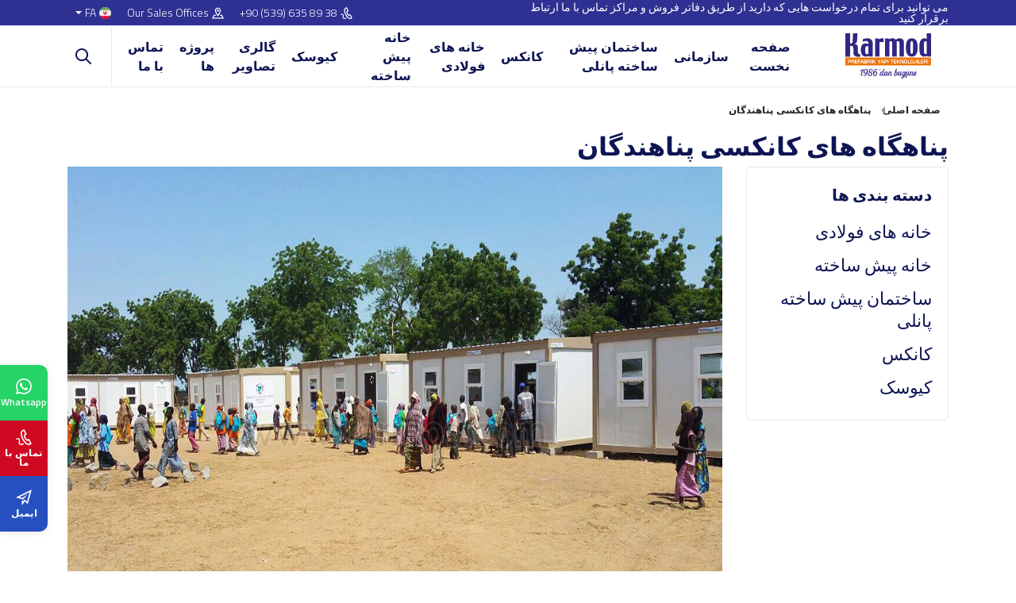

--- FILE ---
content_type: text/html; charset=UTF-8
request_url: https://www.karmod.com/fa/%D9%BE%D9%86%D8%A7%D9%87%DA%AF%D8%A7%D9%87-%D9%87%D8%A7%DB%8C-%DA%A9%D8%A7%D9%86%DA%A9%D8%B3%DB%8C-%D9%BE%D9%86%D8%A7%D9%87%D9%86%D8%AF%DA%AF%D8%A7%D9%86/
body_size: 22398
content:
<!DOCTYPE html>
<html dir="rtl" lang="fa-ir">
<head>
    <meta charset="UTF-8">
    <title>کانکس های نسل جدید قابل حمل و اردوگاه برای پناهندگان</title>

    <meta name="description" content="برای پناهندگان و خانواده های شان خانه و کانکس های نسل جدید را که به شکل موقت و دائمی برطرف کننده نیازشان به سرپناه را تامین کند تولید می نماییم." />

    <!-- header -->
    <meta http-equiv="X-UA-Compatible" content="ie=edge">
<meta name="viewport" content="width=device-width, initial-scale=1, shrink-to-fit=no">

<!-- mobile meta -->
<meta name="apple-mobile-web-app-capable" content="yes" />
<meta name="apple-mobile-web-app-status-bar-style" content="black-translucent">
<meta name="apple-mobile-web-app-title" content="KARMOD">
<meta name="mobile-web-app-capable" content="yes">
<meta name="theme-color" content="#2e3092" />
<meta name="msapplication-TileColor" content="#ffffff">
<meta name="msapplication-TileImage" content="https://www.karmod.com/assets/img/icons/apple-icon-144x144.png">
<meta name='robots' content='max-image-preview:large' />
<meta name="google-site-verification" content="GAzVoFH9EEyaJEjxF0CuP08IG3lDPlPVJOlz4c_8Ib8" />

<!-- styles -->
<link rel="preload" href="/assets/css/style.css?v=12.19" as="style">
<link rel="stylesheet" href="/assets/css/style.css?v=12.19">

    <link rel="stylesheet" href="https://www.karmod.com/assets/css/style-rtl.css?v=4.37">

<!-- favicon -->
<link rel="icon" href="https://www.karmod.com/assets/img/favicon.ico?v=1">
<link rel="apple-touch-icon" href="https://www.karmod.com/assets/img/icons/icon-72x72.png?v=1">
<link rel="apple-touch-icon" sizes="152x152" href="https://www.karmod.com/assets/img/icons/icon-152x152.png?v=1">
<link rel="apple-touch-icon" sizes="167x167" href="https://www.karmod.com/assets/img/icons/icon-167x167.png?v=1">
<link rel="apple-touch-icon" sizes="180x180" href="https://www.karmod.com/assets/img/icons/icon-180x180.png?v=1">

<link rel="preload" as="font" href="/assets/fonts/NaPDcZTIAOhVxoMyOr9n_E7ffBzCGItzY5abuWI.woff2" type="font/woff2" crossorigin>
<link rel="preload" as="font" href="/assets/fonts/NaPDcZTIAOhVxoMyOr9n_E7ffBzCGIVzY5abuWIGxA.woff2" type="font/woff2" crossorigin>
<link rel="preload" as="font" href="/assets/fonts/NaPDcZTIAOhVxoMyOr9n_E7ffGjEGItzY5abuWI.woff2" type="font/woff2" crossorigin>
<link rel="preload" as="font" href="/assets/fonts/NaPDcZTIAOhVxoMyOr9n_E7ffGjEGIVzY5abuWIGxA.woff2" type="font/woff2" crossorigin>
<link rel="preload" as="font" href="/assets/fonts/NaPDcZTIAOhVxoMyOr9n_E7ffHjDGItzY5abuWI.woff2" type="font/woff2" crossorigin>
<link rel="preload" as="font" href="/assets/fonts/NaPDcZTIAOhVxoMyOr9n_E7ffHjDGIVzY5abuWIGxA.woff2" type="font/woff2" crossorigin>
<link rel="preload" as="font" href="/assets/fonts/NaPecZTIAOhVxoMyOr9n_E7fdM3mDaZRbryhsA.woff2" type="font/woff2" crossorigin>
<link rel="preload" as="font" href="/assets/fonts/NaPecZTIAOhVxoMyOr9n_E7fdMPmDaZRbrw.woff2" type="font/woff2" crossorigin>

<!-- manifest -->
<link rel="manifest" href="/manifest.json">

<!-- Google tag (gtag.js) -->
<script type="text/plain" class="defer-3p" data-src="https://www.googletagmanager.com/gtag/js?id=G-VY7Y89ZKFV" async=""></script>
<script type="text/plain" class="defer-3p" data-inline="1">
  window.dataLayer = window.dataLayer || [];
  function gtag(){dataLayer.push(arguments);}
  gtag('js', new Date());

  gtag('config', 'G-VY7Y89ZKFV');
</script>




<!-- Google Tag Manager -->
<script type="text/plain" class="defer-3p" data-inline="1">(function(w,d,s,l,i){w[l]=w[l]||[];w[l].push({'gtm.start':
new Date().getTime(),event:'gtm.js'});var f=d.getElementsByTagName(s)[0],
j=d.createElement(s),dl=l!='dataLayer'?'&l='+l:'';j.async=true;j.src=
'https://www.googletagmanager.com/gtm.js?id='+i+dl;f.parentNode.insertBefore(j,f);
})(window,document,'script','dataLayer','GTM-W227LR5');</script>
<!-- End Google Tag Manager -->
<script>
    let CompanyID = null;
    let CRMCompanyID = null;
    let MetaCrm = null;
</script>




    
            <link rel="canonical" href="https://www.karmod.com/fa/پناهگاه-های-کانکسی-پناهندگان/" />
    
                        <link rel="alternate" hreflang="fa-ir" href="https://www.karmod.com/fa/پناهگاه-های-کانکسی-پناهندگان/" />
            
        <link rel="stylesheet" href="/assets/css/fancybox.css">

    <style>
        .categories-sidebar { border: 1px solid var(--bs-border-gray); padding: 20px; border-radius: 6px; margin-bottom: 20px; }
        .categories-sidebar .categories-title { display: block; margin: 0 0 10px; font-size: 20px; color: var(--bs-dark); }
        .categories-sidebar li a { display: flex; align-items: center; justify-content: flex-start; line-height: 1.3; color: var(--bs-dark); padding: 7px 0; }
        .categories-sidebar li a:hover { color: var(--bs-warning); }
        .categories-sidebar li>ul { display: none; padding-left: 15px; }
        .categories-sidebar li:hover>ul {  }
        .categories-sidebar li.active>a { font-weight: 600; }
        .categories-sidebar li.active>ul { display: block; }

        .categories-banner { position: relative; overflow: hidden; padding-bottom: 50px; height: 320px; }
        .categories-banner .bg-img { position: absolute; left: 0; top: 0; height: 100%; width: 100%; object-fit: cover; }
        .categories-banner .container { position: relative; z-index: 1; display: flex; align-items: flex-start; justify-content: flex-end; flex-direction: column; height: 100%; }
        .categories-banner .container span { font-size: 42px; font-weight: 800; color: #fff; }

        .page-section { padding: 0 0 50px; }

        .page-content { overflow: hidden; font-size: 18px; }
        h1 { font-size: 32px; margin: 0 0 5px; line-height: 1.3; }
        .page-content h1:first-child {margin-top: 0; }
        .page-content h2 { font-size: 28px; margin: 30px 0 5px; }
        .page-content h3 { font-size: 24px; margin: 30px 0 5px; }
        .page-content h4 { font-size: 20px; margin: 30px 0 5px; }
        .page-content p { font-size: 18px; margin: 0 0 15px; }
        .page-content a { font-weight: 600; color: #0D29FC; }
        .page-content ul { list-style: square; padding-left: 30px; margin-bottom: 20px; font-size: 18px; }
        .page-content ul li { line-height: 1.4; padding: 5px 0; }
        .page-content .page-gallery { margin-bottom: 15px; }
        .page-content iframe { max-width: 100%; max-height: 600px; border: 0; border-radius: 15px; }
        .page-content img { max-width: 100% !important; }

        .product { border: 1px solid var(--bs-border-gray); border-radius: 4px; }
        .product .thumb .badge { color: #fff; }
        .product .info { padding: 10px; }
        .product .info .action>.btn { color: #fff; }
        .product .info .action>.btn-warning { color: #000; }

        .owl-galleries { text-align: center; }
        .owl-galleries .item a { display: flex; background-color: #fff; border-radius: 5px; border: 1px solid var(--bs-border-gray); padding: 5px; }
        .owl-galleries .item a img { height: 201px; width: 100%; object-fit: cover; }
        .owl-galleries .item a:hover { border-color: var(--bs-warning); }
        .owl-galleries .item a:hover img { opacity: .7; }

        .owl-galleries .owl-dots { display: inline-flex; align-items: center; justify-content: center; background: #fff; border: 1px solid var(--bs-border-gray); border-radius: 12px; padding: 0 5px; margin-top: 10px; }
        .owl-galleries .owl-dots .owl-dot { width: 16px; height: 16px; border-radius: 50%; margin: 3px; background: #dbdbdb; cursor: pointer; }
        .owl-galleries .owl-dots .owl-dot.active { background: #243047; }

        .owl-galleries .owl-nav { position: absolute; bottom: 0; left: 0; display: flex; align-items: center; justify-content: center; }
        .owl-galleries .owl-nav button { background: #fff !important; color: black; border-radius: 50%; width: 22px; height: 22px; line-height: 1; display: flex; align-items: center; justify-content: center; font-size: 2rem !important; overflow: hidden; margin: 0 2px; box-shadow: 0 0.5rem 1rem rgb(0 0 0 / 5%), inset 0 -1px 0 rgb(0 0 0 / 15%); }
        .owl-galleries .owl-nav button span { line-height: 1; }
        .owl-galleries .owl-nav button:hover { background: var(--bs-warning) !important; color: var(--bs-white); }
        .owl-galleries .owl-nav .owl-prev { left: -30px; }
        .owl-galleries .owl-nav .owl-next { right: -30px; }

        .page-faqs { padding-top: 30px; }
        .page-faqs .heading { margin-bottom: 40px; }

        .picture-item { display: flex; margin: 10px 0; background-color: #fff; border-radius: 5px; border: 1px solid var(--bs-border-gray); padding: 5px; }
        .picture-item img { height: 200px; width: 100%; object-fit: cover; }
        .picture-item:hover { border-color: var(--bs-warning); }
        .picture-item:hover img { opacity: .7; }

        .pc-item { position: relative; background-color: #fff; border: 1px solid #ecedee; border-radius: 4px; overflow: hidden; margin-bottom: 20px; display: flex; align-items: flex-start; justify-content: flex-start; flex-direction: column; }
        .pc-item .project-cat { position: absolute; left: 0; top: 10px; background-color: var(--bs-warning); color: #000; font-size: 14px; line-height: 1; padding: 4px 6px; }
        .pc-item .project-title { width: 100%; overflow: hidden; height: 96px; padding: 10px; display: flex; align-items: flex-start; justify-content: flex-start; }
        .pc-item .project-title h4 { font-size: 16px; margin: 0; line-height: 1.4; }
        .pc-item .project-title h3 { font-size: 16px; margin: 0; line-height: 1.4; }
        .pc-item .project-title a { color: var(--bs-dark) }
        .pc-item .project-thumb { display: flex; align-items: center; justify-content: center; width: 100%; }
        .pc-item .project-thumb a { display: flex; align-items: center; justify-content: center; border: 0; padding: 0; margin: 0; width: 100%; height: 200px; }
        .pc-item .project-thumb img { width: 100%; height: 100%; object-fit: cover; }
        .pc-item .project-thumb a:hover img { opacity: 1; }

        .responsive-table, .table-responsive { overflow-x: auto; -webkit-overflow-scrolling: touch; }
        .table-custom-1 { width: 100%; background: #fff; margin: 1em 0; border: 1px solid rgba(34, 36, 38, .15); box-shadow: none; border-radius: .28571429rem; text-align: left; color: var(--bs-dark); border-collapse: separate; border-spacing: 0; font-size: 15px; }
        .table-custom-1 thead { box-shadow: none; } .table-custom-1 thead th { cursor: auto; background: #f9fafb; text-align: inherit; color: var(--bs-dark); padding: 8px 10px; vertical-align: inherit; font-style: none; font-weight: 700; text-transform: none; border-bottom: 1px solid rgba(34, 36, 38, .1); border-left: none; }
        .table-custom-1 td { padding:  8px 10px; text-align: inherit; }
        .table-custom-1 tr td, .table-custom-1 tr th { border-left: 1px solid rgba(34, 36, 38, .1); line-height: 1.3; }
        .table-custom-1 td, .table-custom-1 th { transition: background .1s ease, color .1s ease; }
        .table-custom-1 tr td { border-top: 1px solid rgba(34, 36, 38, .1); }
        .table-custom-1 tr:first-child td { border-top: none; }
        .table-custom-1 thead tr>th:first-child { border-left: none; }
        .table-custom-1 tr td:first-child, .table-custom-1 tr th:first-child { border-left: none; }
        .table-custom-1 thead tr:first-child>th:first-child { border-radius: .28571429rem 0 0 0; }
        .table-custom-1 thead tr:first-child>th:last-child { border-radius: 0 .28571429rem 0 0; }
        .categories-sidebar { height: auto !important; }

        @media only screen and (max-width: 767px){
            .heading .h-title { font-size: 24px; line-height: 1.3; }
            h1 { font-size: 24px; line-height: 1.3; width: 360px; max-height: 64px; }
            .page-content h2 { font-size: 24px; line-height: 1.3; }
            .product picture { display: flex; }
            .product .thumb { height: auto; }
            .page-content img { height: auto; width: 100%; }
            .product .thumb img { height: 240px; width: 360px; max-width: inherit !important }
            .pc-item .project-thumb a { height: 240px; }
            .categories-sidebar { height: 72px !important; }
            .categories-sidebar.open { height: auto !important; }
        }

    </style>

    
    
    <script>
        MetaCrm = 'Konteyner';
    </script>

</head>
<body>

<!-- header -->
    <!-- Google Tag Manager (noscript) -->
<noscript><iframe src="https://www.googletagmanager.com/ns.html?id=GTM-W227LR5"
height="0" width="0" style="display:none;visibility:hidden"></iframe></noscript>
<!-- End Google Tag Manager (noscript) -->


    <!-- header -->
    <div class="header">
        <div class="top-bar">
            <div class="container">
                <div class="row">
                    <div class="col-lg-6 top-desc">می توانید برای تمام درخواست هایی که دارید از طریق دفاتر فروش و مراکز تماس با ما ارتباط برقرار کنید</div>
                    <div class="col-lg-6 top-link">
                        <ul>
                                                            <li>
                                                                            <a href="tel:+905396358938"><svg xmlns="http://www.w3.org/2000/svg" width="24" height="24" viewBox="0 0 24 24"><path d="M9.762 1.322l2.843-1.322 4.041 7.89-2.725 1.341c-.537 1.259 2.159 6.289 3.297 6.372.09-.058 2.672-1.328 2.672-1.328l4.11 7.933s-2.764 1.354-2.854 1.396c-7.861 3.59-19.101-18.259-11.384-22.282zm1.929 1.274l-1.023.504c-5.293 2.762 4.178 21.185 9.648 18.686l.972-.474-2.271-4.383-1.026.5c-3.163 1.547-8.262-8.219-5.055-9.938l1.007-.497-2.252-4.398zm-.759 18.382c-1.474 1.442-3.914 1.708-4.604.522-.47-.809-.311-1.728-.127-2.793.201-1.161.429-2.478-.295-3.71-1.219-2.077-3.897-1.983-5.906-.671l.956 1.463c.829-.542 1.784-.775 2.493-.609 1.653.388 1.151 2.526 1.03 3.229-.212 1.223-.45 2.61.337 3.968 1.331 2.294 5.054 2.047 7.29-.091-.397-.407-.789-.84-1.174-1.308z"/></svg><span class="direction-ltr">+90 (539) 635 89 38</span></a>
                                                                    </li>
                                                        <li><a href="https://www.karmod.com/fa/تماس-با-ما/"><svg xmlns="http://www.w3.org/2000/svg" width="24" height="24" viewBox="0 0 24 24"><path d="M12 3c2.131 0 4 1.73 4 3.702 0 2.05-1.714 4.941-4 8.561-2.286-3.62-4-6.511-4-8.561 0-1.972 1.869-3.702 4-3.702zm0-2c-3.148 0-6 2.553-6 5.702 0 3.148 2.602 6.907 6 12.298 3.398-5.391 6-9.15 6-12.298 0-3.149-2.851-5.702-6-5.702zm0 8c-1.105 0-2-.895-2-2s.895-2 2-2 2 .895 2 2-.895 2-2 2zm12 14h-24l4-8h3.135c.385.641.798 1.309 1.232 2h-3.131l-2 4h17.527l-2-4h-3.131c.435-.691.848-1.359 1.232-2h3.136l4 8z"/></svg>Our Sales Offices</a></li>
                            <li class="language dropdown">
                                <a class="nav-link dropdown-toggle" href="#" role="button" data-bs-toggle="dropdown" aria-expanded="false">
                                    <img class="lazyload" src="[data-uri]" data-src="/assets/img/flag/fa.svg" alt="Karmod">FA                                </a>
                                <div class="dropdown-menu dropdown-menu-end">
                                    <ul>
                                        <li><b>Language</b></li>
                                        <li><a href="/" aria-label="TR"><img class="lazyload" src="[data-uri]" data-src="/assets/img/flag/tr.svg" alt="TR"><span>TR</span></a></li>
                                        <li><a href="/en/" aria-label="EN"><img class="lazyload" src="[data-uri]" data-src="/assets/img/flag/en.svg" alt="EN"><span>EN</span></a></li>
                                        <li><a href="/fr/" aria-label="FR"><img class="lazyload" src="[data-uri]" data-src="/assets/img/flag/fr.svg" alt="FR"><span>FR</span></a></li>
                                        <li><a href="/es/" aria-label="ES"><img class="lazyload" src="[data-uri]" data-src="/assets/img/flag/es.svg" alt="ES"><span>ES</span></a></li>
                                        <li><a href="/de/" aria-label="DE"><img class="lazyload" src="[data-uri]" data-src="/assets/img/flag/de.svg" alt="DE"><span>DE</span></a></li>
                                        <li><a href="/pt/" aria-label="PT"><img class="lazyload" src="[data-uri]" data-src="/assets/img/flag/pt.svg" alt="PT"><span>PT</span></a></li>
                                        <li><a href="/ar/" aria-label="AR"><img class="lazyload" src="[data-uri]" data-src="/assets/img/flag/ar.svg" alt="AR"><span>AR</span></a></li>
                                        <li><a href="/ru/" aria-label="RU"><img class="lazyload" src="[data-uri]" data-src="/assets/img/flag/ru.svg" alt="RU"><span>RU</span></a></li>
                                        <li><a href="/ua/" aria-label="UA"><img class="lazyload" src="[data-uri]" data-src="/assets/img/flag/ua.svg" alt="UA"><span>UA</span></a></li>
                                        <li><a href="/fa/پناهگاه-های-کانکسی-پناهندگان/" aria-label="FA"><img class="lazyload" src="[data-uri]" data-src="/assets/img/flag/fa.svg" alt="FA"><span>FA</span></a></li>
                                    </ul>
                                    <ul>
                                        <li><b>کشور</b></li>
                                        <li><a href="https://karmod.ae/" target="_blank" aria-label="AE"><img class="lazyload" src="[data-uri]" data-src="/assets/img/flag/ae.svg" alt="Karmod Arabic"><span>AE</span></a></li>
                                        <li><a href="https://karmod.al/" target="_blank" aria-label="AL"><img class="lazyload" src="[data-uri]" data-src="/assets/img/flag/al.svg" alt="Karmod Shqipëri"><span>AL</span></a></li>
                                        <li><a href="https://karmod.am/" target="_blank" aria-label="AM"><img class="lazyload" src="[data-uri]" data-src="/assets/img/flag/am.svg" alt="Karmod Հայաստան"><span>AM</span></a></li>
                                        <li><a href="https://karmod.at/" target="_blank" aria-label="AT"><img class="lazyload" src="[data-uri]" data-src="/assets/img/flag/at.svg" alt="Karmod Österreich"><span>AT</span></a></li>
                                        <li><a href="https://karmodazerbaijan.az/" target="_blank" aria-label="AZ"><img class="lazyload" src="[data-uri]" data-src="/assets/img/flag/az.svg" alt="Karmod Azərbaycan"><span>AZ</span></a></li>
                                        <li><a href="https://karmod.bg/" target="_blank" aria-label="BG"><img class="lazyload" src="[data-uri]" data-src="/assets/img/flag/bg.svg" alt="Karmod България"><span>BG</span></a></li>
                                        <li><a href="https://karmod.ca/" target="_blank" aria-label="CA"><img class="lazyload" src="[data-uri]" data-src="/assets/img/flag/ca.svg" alt="Karmod Canada"><span>CA</span></a></li>
                                        <li><a href="https://karmod.cz/" target="_blank" aria-label="CZ"><img class="lazyload" src="[data-uri]" data-src="/assets/img/flag/cz.svg" alt="Karmod Česká Republika"><span>CZ</span></a></li>
                                        <li><a href="https://karmod.es/" target="_blank" aria-label="ES"><img class="lazyload" src="[data-uri]" data-src="/assets/img/flag/es.svg" alt="Karmod Spain"><span>ES</span></a></li>
                                        <li><a href="https://karmod.eu/" target="_blank" aria-label="EU"><img class="lazyload" src="[data-uri]" data-src="/assets/img/flag/eu.svg" alt="Karmod Global"><span>EU</span></a></li>
                                        <li><a href="https://karmod.fi/" target="_blank" aria-label="FI"><img class="lazyload" src="[data-uri]" data-src="/assets/img/flag/fi.svg" alt="Karmod Suomi"><span>FI</span></a></li>
                                        <li><a href="https://karmod.fr/" target="_blank" aria-label="FR"><img class="lazyload" src="[data-uri]" data-src="/assets/img/flag/fr.svg" alt="Karmod France"><span>FR</span></a></li>
                                        <li><a href="https://karmod.ge/" target="_blank" aria-label="GE"><img class="lazyload" src="[data-uri]" data-src="/assets/img/flag/ge.svg" alt="Karmod საქართველო"><span>GE</span></a></li>
                                        <li><a href="https://karmod.gr/" target="_blank" aria-label="GR"><img class="lazyload" src="[data-uri]" data-src="/assets/img/flag/gr.svg" alt="Karmod Ελλάδα"><span>GR</span></a></li>
                                        <li><a href="https://karmod.hu/" target="_blank" aria-label="HU"><img class="lazyload" src="[data-uri]" data-src="/assets/img/flag/hu.svg" alt="Karmod Magyarország"><span>HU</span></a></li>
                                        <li><a href="https://karmod.id/" target="_blank" aria-label="ID"><img class="lazyload" src="[data-uri]" data-src="/assets/img/flag/id.svg" alt="Karmod Indonesia"><span>ID</span></a></li>
                                        <li><a href="https://karmod.co.il/" target="_blank" aria-label="IL"><img class="lazyload" src="[data-uri]" data-src="/assets/img/flag/il.svg" alt="Karmod ישראל"><span>IL</span></a></li>
                                        <li><a href="https://karmod.it/" target="_blank" aria-label="IT"><img class="lazyload" src="[data-uri]" data-src="/assets/img/flag/it.svg" alt="Karmod Italia"><span>IT</span></a></li>
                                        <li><a href="https://karmod.kz/" target="_blank" aria-label="KZ"><img class="lazyload" src="[data-uri]" data-src="/assets/img/flag/kz.svg" alt="Karmod Қазақстан"><span>KZ</span></a></li>
                                        <li><a href="https://karmod.my/" target="_blank" aria-label="MY"><img class="lazyload" src="[data-uri]" data-src="/assets/img/flag/my.svg" alt="Karmod Malaysia"><span>MY</span></a></li>
                                        <li><a href="https://karmodnederland.nl/" target="_blank" aria-label="NL"><img class="lazyload" src="[data-uri]" data-src="/assets/img/flag/nl.svg" alt="Karmod Nederland"><span>NL</span></a></li>
                                        <li><a href="https://karmod.no/" target="_blank" aria-label="NO"><img class="lazyload" src="[data-uri]" data-src="/assets/img/flag/no.svg" alt="Karmod Norge"><span>NO</span></a></li>
                                        <li><a href="https://karmod.pl/" target="_blank" aria-label="PL"><img class="lazyload" src="[data-uri]" data-src="/assets/img/flag/pl.svg" alt="Karmod Polska"><span>PL</span></a></li>
                                        <li><a href="https://karmod.pt/" target="_blank" aria-label="PT"><img class="lazyload" src="[data-uri]" data-src="/assets/img/flag/pt.svg" alt="Karmod Porugal"><span>PT</span></a></li>
                                        <li><a href="https://karmod.ro/" target="_blank" aria-label="RO"><img class="lazyload" src="[data-uri]" data-src="/assets/img/flag/ro.svg" alt="Karmod România"><span>RO</span></a></li>
                                        <li><a href="https://karmod.rs/" target="_blank" aria-label="RS"><img class="lazyload" src="[data-uri]" data-src="/assets/img/flag/rs.svg" alt="Karmod Србија"><span>RS</span></a></li>
                                        <li><a href="https://karmod.ru/" target="_blank" aria-label="RU"><img class="lazyload" src="[data-uri]" data-src="/assets/img/flag/ru.svg" alt="Karmod Россия"><span>RU</span></a></li>
                                        <li><a href="https://karmod.se/" target="_blank" aria-label="SE"><img class="lazyload" src="[data-uri]" data-src="/assets/img/flag/se.svg" alt="Karmod Schweiz"><span>SE</span></a></li>
                                        <li><a href="https://karmod.sk/" target="_blank" aria-label="SK"><img class="lazyload" src="[data-uri]" data-src="/assets/img/flag/sk.svg" alt="Karmod Slovensko"><span>SK</span></a></li>
                                        <li><a href="https://karmod.co.uk/" target="_blank" aria-label="UK"><img class="lazyload" src="[data-uri]" data-src="/assets/img/flag/uk.svg" alt="Karmod Untited Kingdom"><span>UK</span></a></li>
                                        <li><a href="https://www.karmod.us" target="_blank" aria-label="US"><img class="lazyload" src="[data-uri]" data-src="/assets/img/flag/us.svg" alt="Karmod United States"><span>US</span></a></li>
                                        <li><a href="https://karmod.uz/" target="_blank" aria-label="UZ"><img class="lazyload" src="[data-uri]" data-src="/assets/img/flag/uz.svg" alt="Karmod Ozbekiston"><span>UZ</span></a></li>
                                    </ul>
                                </div>
                            </li>
                        </ul>
                    </div>
                </div>
            </div>
        </div>
        <div class="nav-bar">
            <div class="container">
                <div class="row">
                    <div class="col-lg-2 d-flex align-items-center justify-content-start">
                        <a href="https://www.karmod.com/fa/" class="logo">
                            <img class="lazyload" src="[data-uri]" data-src="/assets/img/logo/karmod-logo.svg" width="152" height="57" alt="ساختمان و خانه های پیش ساخته | کانکس های کارگاهی و دفتری |  کیوسک | دکه فایبرگلاس">
                        </a>
                    </div>
                    <div class="col-lg-10 menu-wrapper">
                        <ul class="mega-menu"><li ><a href="/fa/">صفحه نخست</a></li>
<li class=" mega"><a href="/fa/درباره-ما/">سازمانی</a><div class="dropdown-menu"><div class="container"><div class="mega-menu-main"><b>سازمانی</b><ul><li ><a href="/fa/ماموریت/"><img class="lazyload" src="[data-uri]" data-src="/media/menus/misyonumuz-ve-vizyonumuz.jpg" width="81" height="55" alt="Notre mission"><span>Notre mission</span></a></li>
<li ><a href="/fa/خبر/"><img class="lazyload" src="[data-uri]" data-src="/media/menus/haberler.jpg" width="81" height="55" alt="اخبار"><span>اخبار</span></a></li>
<li ><a href="/fa/گواهی-نامه-ها/"><img class="lazyload" src="[data-uri]" data-src="/media/menus/sertifikalar.jpg" width="81" height="55" alt="گواهینامه ها"><span>گواهینامه ها</span></a></li>
<li ><a href="/fa/کاتالوگ-ها/"><img class="lazyload" src="[data-uri]" data-src="/media/menus/e-katalog.jpg" width="81" height="55" alt="کاتالوگ الکترونیک"><span>کاتالوگ الکترونیک</span></a></li>
</ul></div></div></div></li>
<li class=" mega"><a href="/fa/ساختمان-پیش-ساخته-پانلی/">ساختمان پیش ساخته پانلی</a><div class="dropdown-menu"><div class="container"><div class="mega-menu-main"><b>ساختمان پیش ساخته پانلی</b><ul><li ><a href="/fa/ساختمان-پیش-ساخته-پانلی/ساختمان-های-پیش-ساخته-کارگاهی/"><img class="lazyload" src="[data-uri]" data-src="/media/menus/ساختمان-های-پیش-ساخته-کارگاهی.jpg" width="81" height="55" alt="ساختمان های پیش ساخته کارگاهی"><span>ساختمان های پیش ساخته کارگاهی</span></a></li>
<li ><a href="/fa/ساختمان-پیش-ساخته-پانلی/ساختمان-اداری-پیش-ساخته/"><img class="lazyload" src="[data-uri]" data-src="/media/menus/ساختمان-اداری-پیش-ساخته.jpg" width="81" height="55" alt="ساختمان اداری پیش ساخته"><span>ساختمان اداری پیش ساخته</span></a></li>
<li ><a href="/fa/ساختمان-پیش-ساخته-پانلی/سازه-های-فلزی/"><img class="lazyload" src="[data-uri]" data-src="/media/menus/celik-konstruksiyon-yapilar.jpg" width="81" height="55" alt="سازه های فلزی"><span>سازه های فلزی</span></a></li>
<li ><a href="/fa/ساختمان-پیش-ساخته-پانلی/مراکز-تفریحی-پیش-ساخته/"><img class="lazyload" src="[data-uri]" data-src="/media/menus/sosyal-tesis-binalari.jpg" width="81" height="55" alt="مراکز تفریحی پیش ساخته"><span>مراکز تفریحی پیش ساخته</span></a></li>
<li ><a href="/fa/ساختمان-پیش-ساخته-پانلی/ساختمان-پیش-ساخته-مدرسه/"><img class="lazyload" src="[data-uri]" data-src="/media/menus/prefabrik-okul-egitim-binalari.jpg" width="81" height="55" alt="ساختمان پیش ساخته مدرسه"><span>ساختمان پیش ساخته مدرسه</span></a></li>
<li ><a href="/fa/ساختمان-پیش-ساخته-پانلی/بیمارستان-پیش-ساخته/"><img class="lazyload" src="[data-uri]" data-src="/media/menus/بیمارستان-پیش-ساخته.jpg" width="81" height="55" alt="بیمارستان پیش ساخته"><span>بیمارستان پیش ساخته</span></a></li>
<li ><a href="/fa/ساختمان-پیش-ساخته-پانلی/هتل-های-پیش-ساخته-فولادی-سبک/"><img class="lazyload" src="[data-uri]" data-src="/media/menus/hafif-celik-prefabrik-oteller.jpg" width="81" height="55" alt="هتل های پیش ساخته فولادی سبک"><span>هتل های پیش ساخته فولادی سبک</span></a></li>
<li ><a href="/fa/ساختمان-پیش-ساخته-پانلی/حمام-و-توالت-پیش-ساخته/"><img class="lazyload" src="[data-uri]" data-src="/media/menus/prefabrik-tuvalet-ve-banyo-yapilari.jpg" width="81" height="55" alt="ساختمان پیش ساخته پانلی"><span>ساختمان پیش ساخته پانلی</span></a></li>
<li ><a href="/fa/ساختمان-پیش-ساخته-پانلی/خوابگاه-پیش-ساخته/"><img class="lazyload" src="[data-uri]" data-src="/media/menus/prefabrik-yatakhane-binasi.jpg" width="81" height="55" alt="خوابگاه پیش ساخته"><span>خوابگاه پیش ساخته</span></a></li>
<li ><a href="/fa/ساختمان-پیش-ساخته-پانلی/سالن-های-غذا-خوری-پیش-ساخته/"><img class="lazyload" src="[data-uri]" data-src="/media/menus/prefabrik-yemekhane-binalari.jpg" width="81" height="55" alt="سالن های غذا خوری پیش ساخته"><span>سالن های غذا خوری پیش ساخته</span></a></li>
</ul></div></div></div></li>
<li class=" mega"><a href="/fa/کانکس/">کانکس</a><div class="dropdown-menu"><div class="container"><div class="mega-menu-main"><b>کانکس</b><ul><li ><a href="/fa/کانکس/کانکس-ساندویچ-پانل/"><img class="lazyload" src="[data-uri]" data-src="/media/menus/sandvic-panel-konteyner.jpg" width="81" height="55" alt="کانکس ساندویچ پانل"><span>کانکس ساندویچ پانل</span></a></li>
<li ><a href="/fa/کانکس/کانکس-های-کارگاهی-و-دفتری/"><img class="lazyload" src="[data-uri]" data-src="/media/menus/کانکس-های-کارگاهی-و-دفتری.jpg" width="81" height="55" alt="کانکس های کارگاهی و دفتری"><span>کانکس های کارگاهی و دفتری</span></a></li>
<li ><a href="/fa/کانکس/کانکس-مسکونی/"><img class="lazyload" src="[data-uri]" data-src="/media/menus/کانکس-مسکونی.jpg" width="81" height="55" alt="کانکس مسکونی"><span>کانکس مسکونی</span></a></li>
<li ><a href="/fa/کانکس/کانکس-کامپوزیت/"><img class="lazyload" src="[data-uri]" data-src="/media/menus/کانکس-کامپوزیت.jpg" width="81" height="55" alt="کانکس کامپوزیت"><span>کانکس کامپوزیت</span></a></li>
<li ><a href="/fa/کانکس/کانکس-سرويس-بهداشتي-وحمام/"><img class="lazyload" src="[data-uri]" data-src="/media/menus/tuvalet-dus-konteyneri.jpg" width="81" height="55" alt="کانکس سرويس بهداشتي وحمام"><span>کانکس سرويس بهداشتي وحمام</span></a></li>
<li ><a href="/fa/کانکس/کانکس-تاشو/"><img class="lazyload" src="[data-uri]" data-src="/media/menus/demonte-konteyner.jpg" width="81" height="55" alt="کانکس تاشو"><span>کانکس تاشو</span></a></li>
<li ><a href="/fa/کانکس/کانتینر-سفارشی/"><img class="lazyload" src="[data-uri]" data-src="/media/menus/کانتینر-سفارشی.jpg" width="81" height="55" alt="کانتینر سفارشی"><span>کانتینر سفارشی</span></a></li>
<li ><a href="/fa/کانکس/طراحی-کانتینر-و-اسکان-هتل-ها/"><img class="lazyload" src="[data-uri]" data-src="/media/menus/yatakhane-konteyner.jpg" width="81" height="55" alt="طراحی کانتینر و اسکان هتل ها"><span>طراحی کانتینر و اسکان هتل ها</span></a></li>
<li ><a href="/fa/کانکس/رستوران-های-کانتینری/"><img class="lazyload" src="[data-uri]" data-src="/media/menus/yemekhane-konteyner.jpg" width="81" height="55" alt="رستوران های کانتینری"><span>رستوران های کانتینری</span></a></li>
<li ><a href="/fa/کانکس/کانکس-پناهندگان/"><img class="lazyload" src="[data-uri]" data-src="/media/menus/deprem-afet-barinma-konteyneri.jpg" width="81" height="55" alt="کانکس پناهندگان"><span>کانکس پناهندگان</span></a></li>
<li ><a href="/fa/پلان-کانکس/"><img class="lazyload" src="[data-uri]" data-src="/media/menus/پلان-کانکس.jpg" width="81" height="55" alt="پلان کانکس"><span>پلان کانکس</span></a></li>
</ul></div></div></div></li>
<li class=" mega"><a href="/fa/خانه-های-فولادی/">خانه های فولادی</a><div class="dropdown-menu"><div class="container"><div class="mega-menu-main"><b>خانه های فولادی</b><ul><li ><a href="/fa/خانه-های-فولادی/خانه-فولادی-یک-طبقه/"><img class="lazyload" src="[data-uri]" data-src="/media/menus/خانه-های-فولادی-یک-طبقه.jpg" width="81" height="55" alt="خانه های فولادی یک طبقه"><span>خانه های فولادی یک طبقه</span></a></li>
<li ><a href="/fa/خانه-های-فولادی/خانه-فولادی-دو-طبقه/"><img class="lazyload" src="[data-uri]" data-src="/media/menus/خانه-های-فولادی-دو-طبقه.jpg" width="81" height="55" alt="خانه های فولادی دو طبقه"><span>خانه های فولادی دو طبقه</span></a></li>
<li ><a href="/fa/مشخصات-فنی-خانه-فولادی/"><img class="lazyload" src="[data-uri]" data-src="/media/menus/celik-ev-teknik-ozellikleri.jpg" width="81" height="55" alt="مشخصات فنی خانه فولادی"><span>مشخصات فنی خانه فولادی</span></a></li>
</ul></div></div></div></li>
<li class=" mega"><a href="/fa/خانه-پیش-ساخته/">خانه پیش ساخته</a><div class="dropdown-menu"><div class="container"><div class="mega-menu-main"><b>خانه پیش ساخته</b><ul><li ><a href="/fa/خانه-پیش-ساخته/خانه-های-پیش-ساخته-یک-طبقه/"><img class="lazyload" src="[data-uri]" data-src="/media/menus/خانه-های-پیش-ساخته-یک-طبقه.jpg" width="81" height="55" alt="خانه های پیش ساخته یک طبقه"><span>خانه های پیش ساخته یک طبقه</span></a></li>
<li ><a href="/fa/خانه-پیش-ساخته/خانه-های-پیش-ساخته-دو-طبقه/"><img class="lazyload" src="[data-uri]" data-src="/media/menus/خانه-های-پیش-ساخته-دو-طبقه.jpg" width="81" height="55" alt="خانه های پیش ساخته دو طبقه"><span>خانه های پیش ساخته دو طبقه</span></a></li>
<li ><a href="/fa/خانه-پیش-ساخته/ویلاهای-پیش-ساخته/"><img class="lazyload" src="[data-uri]" data-src="/media/menus/ویلاهای-پیش-ساخته.jpg" width="81" height="55" alt="ویلاهای پیش ساخته"><span>ویلاهای پیش ساخته</span></a></li>
<li ><a href="/fa/خانه-پیش-ساخته/مساکن-اجتماعی-کم-هزینه/"><img class="lazyload" src="[data-uri]" data-src="/media/menus/ekonomik-toplu-konutlar.jpg" width="81" height="55" alt="شهرک های مسکونی کم هزینه"><span>شهرک های مسکونی کم هزینه</span></a></li>
<li ><a href="/fa/خانه-پیش-ساخته/اقامتگاه-های-مهاجرین/"><img class="lazyload" src="[data-uri]" data-src="/media/menus/prefabrik-acil-deprem-konutlari.jpg" width="81" height="55" alt="اقامتگاه های مهاجرین"><span>اقامتگاه های مهاجرین</span></a></li>
<li ><a href="/fa/مشخصات-فنی-خانه-های-پیش-ساخته/"><img class="lazyload" src="[data-uri]" data-src="/media/menus/prefabrik-ev-teknik-ozellikleri.jpg" width="81" height="55" alt="مشخصات فنی خانه های پیش ساخته"><span>مشخصات فنی خانه های پیش ساخته</span></a></li>
</ul></div></div></div></li>
<li class=" mega"><a href="/fa/کیوسک/">کیوسک</a><div class="dropdown-menu"><div class="container"><div class="mega-menu-main"><b>کیوسک</b><ul><li ><a href="/fa/کیوسک/دکه-فایبرگلاس/"><img class="lazyload" src="[data-uri]" data-src="/media/menus/polyester-kabin.jpg" width="81" height="55" alt="دکه فایبرگلاس"><span>دکه فایبرگلاس</span></a></li>
<li ><a href="/fa/کیوسک/کانکس-های-صنعتی/"><img class="lazyload" src="[data-uri]" data-src="/media/menus/genis-kabinler.jpg" width="81" height="55" alt="کانکس های صنعتی"><span>کانکس های صنعتی</span></a></li>
<li ><a href="/fa/کیوسک/کانکس-سرویس-بهداشتی/"><img class="lazyload" src="[data-uri]" data-src="/media/menus/seyyar-tuvalet-wc-dus-kabini.jpg" width="81" height="55" alt="کانکس سرویس بهداشتی"><span>کانکس سرویس بهداشتی</span></a></li>
<li ><a href="/fa/کیوسک/خانه-های-کانتینری-مدرن/"><img class="lazyload" src="[data-uri]" data-src="/media/menus/خانه-های-کانتینری-مدرن.jpg" width="81" height="55" alt="خانه های کانتینری مدرن"><span>خانه های کانتینری مدرن</span></a></li>
<li ><a href="/fa/کیوسک/کلبه-های-امنیتی/"><img class="lazyload" src="[data-uri]" data-src="/media/menus/panel-kabin.jpg" width="81" height="55" alt="کلبه های امنیتی"><span>کلبه های امنیتی</span></a></li>
<li ><a href="/fa/کیوسک/کانکس-ضد-گلوله/"><img class="lazyload" src="[data-uri]" data-src="/media/menus/zirhli-guvenlik-kulubesi.jpg" width="81" height="55" alt="کانکس ضد گلوله"><span>کانکس ضد گلوله</span></a></li>
<li ><a href="/fa/کیوسک/کانکس-با-نمای-سمنت-برد/"><img class="lazyload" src="[data-uri]" data-src="/media/menus/کانکس-با-نمای-سمنت-برد.jpg" width="81" height="55" alt="کانکس با نمای سمنت برد"><span>کانکس با نمای سمنت برد</span></a></li>
<li ><a href=""><img class="lazyload" src="[data-uri]" data-src="/media/menus/panel-kabin-planlari.jpg" width="81" height="55" alt="طرح های کابین پانل"><span>طرح های کابین پانل</span></a></li>
<li ><a href="/fa/مشخصات-فنی-کیوسک/"><img class="lazyload" src="[data-uri]" data-src="/media/menus/kabin-teknik-ozellikleri.jpg" width="81" height="55" alt="مشخصات فنی کیوسک"><span>مشخصات فنی کیوسک</span></a></li>
<li ><a href=""><img class="lazyload" src="[data-uri]" data-src="/media/menus/panel-kabin-teknik-ozellikleri.jpg" width="81" height="55" alt="مشخصات فنی کابین پانل"><span>مشخصات فنی کابین پانل</span></a></li>
<li ><a href="/fa/مشخصات-فنی-کابین-متروپل/"><img class="lazyload" src="[data-uri]" data-src="/media/menus/metropol-kabin-teknik-ozellikleri.jpg" width="81" height="55" alt="مشخصات فنی کابین متروپل"><span>مشخصات فنی کابین متروپل</span></a></li>
</ul></div></div></div></li>
<li ><a href="/fa/گالری/">گالری تصاویر</a></li>
<li ><a href="/fa/پروژه-ها/">پروژه ها</a></li>
<li ><a href="/fa/تماس-با-ما/">تماس با ما</a></li>
<li class="search"><svg height="512" viewBox="0 0 461.516 461.516" width="512" xmlns="http://www.w3.org/2000/svg"><g><path d="m185.746 371.332c41.251.001 81.322-13.762 113.866-39.11l122.778 122.778c9.172 8.858 23.787 8.604 32.645-.568 8.641-8.947 8.641-23.131 0-32.077l-122.778-122.778c62.899-80.968 48.252-197.595-32.716-260.494s-197.594-48.252-260.493 32.716-48.252 197.595 32.716 260.494c32.597 25.323 72.704 39.06 113.982 39.039zm-98.651-284.273c54.484-54.485 142.82-54.486 197.305-.002s54.486 142.82.002 197.305-142.82 54.486-197.305.002c-.001-.001-.001-.001-.002-.002-54.484-54.087-54.805-142.101-.718-196.585.239-.24.478-.479.718-.718z"/></g></svg><div class="search-modal"><div class="search-box1"><form action="https://www.karmod.com/fa/جستجو-کردن/" method="get"><div class="input-group"><input type="text" name="q" class="form-control" minlength="3" maxlength="50" placeholder="کلمه مورد نظر برای جستجو را در اینجا تایپ کنید."  required/><button type="submit" class="btn btn-warning">جستجو کردن</button></div></form></div></div></li></ul>                    </div>
                </div>

            </div>
        </div>
    </div>






<!-- categories-banner -->

<!-- breadcrumb-->
<div class="breadcrumb-section">
    <div class="container">
        <ul itemscope itemtype="https://schema.org/BreadcrumbList" class="main-breadcrumb">
            <li itemprop="itemListElement" itemscope itemtype="https://schema.org/ListItem">
                <a itemprop="item" href="https://www.karmod.com/fa/"><span itemprop="name">صفحه اصلی</span></a>
                <meta itemprop="position" content="1" />
            </li>

                        
            <li itemprop="itemListElement" itemscope itemtype="https://schema.org/ListItem">
                <span itemprop="name">پناهگاه های کانکسی پناهندگان</span>
                <meta itemprop="position" content="2" />
            </li>
        </ul>
        <h1>پناهگاه های کانکسی پناهندگان</h1>
    </div>
</div>

<!-- page-section -->
<div class="page-section" style="overflow:hidden">
    <div class="container">
        <div class="row">
            <div class="col-lg-3">
                <div class="categories-sidebar" style="height: 72px;">
                    <b class="categories-title">دسته بندی ها</b>
                                            <ul class="categories-group">
                                                                                                                                    <li class="sub-with ">
                                        <a href="https://www.karmod.com/fa/خانه-های-فولادی/">خانه های فولادی</a>
                                                                                    <ul>
                                                                                                                                                                                                                                                                                                                                                                                                                                                                                                                                                                                                                                                                                                                                                                                                                                            <li class=""><a href="https://www.karmod.com/fa/خانه-های-فولادی/خانه-فولادی-یک-طبقه/">خانه فولادی یک طبقه</a></li>
                                                                                                                                                                                                                                                                                                                                                                                                                                                                                                                                                                                                                                                                                        <li class=""><a href="https://www.karmod.com/fa/خانه-های-فولادی/خانه-فولادی-دو-طبقه/">خانه فولادی دو طبقه</a></li>
                                                                                                                                                                                                                                                                                                                                                                                                                                                                                                                                                                                                                                                                                        <li class=""><a href="https://www.karmod.com/fa/خانه-های-فولادی/خانه-های-فولادی-لوکس/">خانه‌ های فولادی لوکس</a></li>
                                                                                                                                                                                                                                                                                                                                                                                                                                                                                                                                                                                                                                                                                                                                                                                                                                                                                                                                                                                                                                                                                                                                                                                                                                                                                                                                                                                                                                                                                                                                                                                                                                                                                                                                                                                                                                                                                                                                                                                                                                                                                                                                                                                                                                                                                                                                                                                                                                                                                                                                            </ul>
                                                                            </li>
                                                                                                                                                                                                                                <li class="sub-with ">
                                        <a href="https://www.karmod.com/fa/خانه-پیش-ساخته/">خانه پیش ساخته</a>
                                                                                    <ul>
                                                                                                                                                                                                                                                                                                                                                                                                                                                                                                                                                                                                                                                                                                                                                                                                                                                                                                                                                <li class=""><a href="https://www.karmod.com/fa/خانه-پیش-ساخته/خانه-های-پیش-ساخته-یک-طبقه/">خانه های پیش ساخته یک طبقه</a></li>
                                                                                                                                                                                                                                                                                                                                                                                                                                                                                                                                                                                                                                                                                        <li class=""><a href="https://www.karmod.com/fa/خانه-پیش-ساخته/خانه-های-پیش-ساخته-دو-طبقه/">خانه های پیش ساخته دو طبقه</a></li>
                                                                                                                                                                                                                                                                                                                                                                                                                                                                                                                                                                                                                                                                                                                                                                                            <li class=""><a href="https://www.karmod.com/fa/خانه-پیش-ساخته/ویلاهای-پیش-ساخته/">ویلاهای پیش ساخته</a></li>
                                                                                                                                                                                                                                                                                                                                                                                                                                                                                <li class=""><a href="https://www.karmod.com/fa/خانه-پیش-ساخته/مساکن-اجتماعی-کم-هزینه/">شهرک های مسکونی کم هزینه</a></li>
                                                                                                                                                                                                                                                                                                                                                                                                                                                                                <li class=""><a href="https://www.karmod.com/fa/خانه-پیش-ساخته/اقامتگاه-های-مهاجرین/">اقامتگاه های مهاجرین</a></li>
                                                                                                                                                                                                                                                                                                                                                                                                                                                                                                                                                                                                                                                                                                                                                                                                                                                                                                                                                                                                                                                                                                                                                                                                                                                                                                                                                                                                                                                                                                                                                                                                                                                                                                            </ul>
                                                                            </li>
                                                                                                                                                                    <li class="sub-with ">
                                        <a href="https://www.karmod.com/fa/ساختمان-پیش-ساخته-پانلی/">ساختمان پیش ساخته پانلی</a>
                                                                                    <ul>
                                                                                                                                                                                                                                                                                                                                                                                                                                                                                                                                                                                                                                                                                                                                                                                                                                                                                                                                                                                                                                                                                                                                                        <li class=""><a href="https://www.karmod.com/fa/ساختمان-پیش-ساخته-پانلی/ساختمان-های-پیش-ساخته-کارگاهی/">ساختمان های پیش ساخته کارگاهی</a></li>
                                                                                                                                                                                                                                                                                                                                                                                                                                                                                                                                                                                    <li class=""><a href="https://www.karmod.com/fa/ساختمان-پیش-ساخته-پانلی/ساختمان-اداری-پیش-ساخته/">ساختمان اداری پیش ساخته</a></li>
                                                                                                                                                                                                                                                                                                                                                                                                                                                                                                                                                                                    <li class=""><a href="https://www.karmod.com/fa/ساختمان-پیش-ساخته-پانلی/سازه-های-فلزی/">سازه های فلزی</a></li>
                                                                                                                                                                                                                                                                                                                                                                                                                                                                                                                                                                                                                                                                                        <li class=""><a href="https://www.karmod.com/fa/ساختمان-پیش-ساخته-پانلی/مراکز-تفریحی-پیش-ساخته/">مراکز تفریحی پیش ساخته</a></li>
                                                                                                                                                                                                                                                                                                                                                                                                                                                                                <li class=""><a href="https://www.karmod.com/fa/ساختمان-پیش-ساخته-پانلی/ساختمان-پیش-ساخته-مدرسه/">ساختمان پیش ساخته مدرسه</a></li>
                                                                                                                                                                                                                                                                                                                                                                                                                                                                                <li class=""><a href="https://www.karmod.com/fa/ساختمان-پیش-ساخته-پانلی/بیمارستان-پیش-ساخته/">بیمارستان پیش ساخته</a></li>
                                                                                                                                                                                                                                                                                                                                                                                                                                                                                <li class=""><a href="https://www.karmod.com/fa/ساختمان-پیش-ساخته-پانلی/هتل-های-پیش-ساخته-فولادی-سبک/">هتل های پیش ساخته فولادی سبک</a></li>
                                                                                                                                                                                                                                                                                                                                                                                                                                                                                <li class=""><a href="https://www.karmod.com/fa/ساختمان-پیش-ساخته-پانلی/خوابگاه-پیش-ساخته/">خوابگاه پیش ساخته</a></li>
                                                                                                                                                                                                                                                                                                                                                                            <li class=""><a href="https://www.karmod.com/fa/ساختمان-پیش-ساخته-پانلی/حمام-و-توالت-پیش-ساخته/">حمام و توالت پیش ساخته</a></li>
                                                                                                                                                                                                                                                                                                                                                                            <li class=""><a href="https://www.karmod.com/fa/ساختمان-پیش-ساخته-پانلی/سالن-های-غذا-خوری-پیش-ساخته/">سالن های غذا خوری پیش ساخته</a></li>
                                                                                                                                                                                                                                                    </ul>
                                                                            </li>
                                                                                                                                                                    <li class="sub-with ">
                                        <a href="https://www.karmod.com/fa/کانکس/">کانکس</a>
                                                                                    <ul>
                                                                                                                                                                                                                                                                                                                                                                                                                                                                                                                                                                                                                                                                                                                                                                                                                                                                                                                                                                                                                                                                                                                                                                                                                                                            <li class=""><a href="https://www.karmod.com/fa/کانکس/کانکس-ساندویچ-پانل/">کانکس ساندویچ پانل</a></li>
                                                                                                                                                                                                                                                                                                                                                                                                                                                                                                                                                                                                                                                                                        <li class=""><a href="https://www.karmod.com/fa/کانکس/کانکس-های-کارگاهی-و-دفتری/">کانکس های کارگاهی و دفتری</a></li>
                                                                                                                                                                                                                                                                                                                                                                                                                                                                                                                                                                                                                                                                                        <li class=""><a href="https://www.karmod.com/fa/کانکس/کانکس-مسکونی/">کانکس مسکونی</a></li>
                                                                                                                                                                                                                                                                                                                                                                                                                                                                                <li class=""><a href="https://www.karmod.com/fa/کانکس/کانکس-کامپوزیت/">کانکس کامپوزیت</a></li>
                                                                                                                                                                                                                                                                                                                                                                                                                                                                                <li class=""><a href="https://www.karmod.com/fa/کانکس/طراحی-کانتینر-و-اسکان-هتل-ها/">طراحی کانتینر و اسکان هتل ها</a></li>
                                                                                                                                                                                                                                                                                                                                                                                                                                                                                <li class=""><a href="https://www.karmod.com/fa/کانکس/رستوران-های-کانتینری/">رستوران های کانتینری</a></li>
                                                                                                                                                                                                                                                                                                                                                                                                                                                                                                                                                                                    <li class=""><a href="https://www.karmod.com/fa/کانکس/کانکس-سرويس-بهداشتي-وحمام/">کانکس سرويس بهداشتي وحمام</a></li>
                                                                                                                                                                                                                                                                                                                                                                            <li class=""><a href="https://www.karmod.com/fa/کانکس/کانتینر-سفارشی/">کانتینر سفارشی</a></li>
                                                                                                                                                                                                                                                                                                                                                                            <li class=""><a href="https://www.karmod.com/fa/کانکس/کانکس-پناهندگان/">کانکس پناهندگان</a></li>
                                                                                                                                                                                                                                                                                                                                                                            <li class=""><a href="https://www.karmod.com/fa/کانکس/کانکس-تاشو/">کانکس تاشو</a></li>
                                                                                                                                                </ul>
                                                                            </li>
                                                                                                                                                                    <li class="sub-with ">
                                        <a href="https://www.karmod.com/fa/کیوسک/">کیوسک</a>
                                                                                    <ul>
                                                                                                                                                                                                                                                                                                                        <li class=""><a href="https://www.karmod.com/fa/کیوسک/خانه-های-کانتینری-مدرن/">خانه های کانتینری مدرن</a></li>
                                                                                                                                                                                                                                                                                                                                                                                                                                                                                                                                                                                                                                                                                                                                                                                                                                                                                                <li class=""><a href="https://www.karmod.com/fa/کیوسک/دکه-فایبرگلاس/">دکه فایبرگلاس</a></li>
                                                                                                                                                                                                                                                                                                                                                                                                                                                                                                                                                                                                                                                                                                                                                                                            <li class=""><a href="https://www.karmod.com/fa/کیوسک/کانکس-های-صنعتی/">کانکس های صنعتی</a></li>
                                                                                                                                                                                                                                                                                                                                                                                                                                                                                                                                                                                                                                                                                        <li class=""><a href="https://www.karmod.com/fa/کیوسک/کانکس-سرویس-بهداشتی/">کانکس سرویس بهداشتی</a></li>
                                                                                                                                                                                                                                                                                                                                                                                                                                                                                                                                                                                                                                                                                                                                                                                                                                                                                                                                                                                                    <li class=""><a href="https://www.karmod.com/fa/کیوسک/کلبه-های-امنیتی/">کلبه های امنیتی</a></li>
                                                                                                                                                                                                                                                                                                                                                                                                                                                                                <li class=""><a href="https://www.karmod.com/fa/کیوسک/کانکس-ضد-گلوله/">کانکس ضد گلوله</a></li>
                                                                                                                                                                                                                                                                                                                                                                            <li class=""><a href="https://www.karmod.com/fa/کیوسک/کانکس-با-نمای-سمنت-برد/">کانکس با نمای سمنت برد</a></li>
                                                                                                                                                                                                                                                                                                                                                                                                                                                                                                                                                                                                                                                                                                                                                                                                                                                                            </ul>
                                                                            </li>
                                                                                                                                                                                                                                                                                                                                                                                                                                                                                                                                                                                                                                                                                                                                                                                                                                                                                                                                                                                                                                                                                                                                                                                                                                                                                                                                                                                                                                                                                                                                                                                                                                                                                                                                                                                                                                                                                                                                                                                                                                                                                                                                                                                                            </ul>
                                    </div>
            </div>
            <div class="col-lg-9">
                <div class="page-content" >
                    <div>
                        <p dir="RTL"><strong><img style="display: block; margin-left: auto; margin-right: auto;" src="https://www.karmod.com/media/page/%D9%BE%D9%86%D8%A7%D9%87%DA%AF%D8%A7%D9%87-%D9%87%D8%A7%DB%8C-%DA%A9%D8%A7%D9%86%DA%A9%D8%B3%DB%8C-%D9%BE%D9%86%D8%A7%D9%87%D9%86%D8%AF%DA%AF%D8%A7%D9%86-025458.jpg" alt="" width="1000" height="667" /></strong></p>
<p dir="RTL"><strong>کانکس های نسل جدید تامین کننده نیاز دائمی به سرپناه برای پناهندگان</strong></p>
<p dir="RTL">کانکس های نسل جدید کارمد که با استفاده از فن آوری های روز ساخته می شوند برطرف کننده نیاز دائمی به سرپناه برای پناهندگانی هستند که متاسفانه براثر فاجعه های انسانی و مشکلات ناشی از جنگ و درگیری ها مجبور به ترک خانه و سرزمین خویش شده اند. کارمد که همواره در کنار واحد های کمک کننده به مناطقی که تاثیر پذیر از بلاهای طبیعی چون آتش سوزی، سیل و زلزله بوده اند قرار داشته است، این بار نیز با احساس همدری با پناهندگان افتخار دارد که توانسته است در زودترین وقت ممکن مشکلات اولیه پناهندگان را با عرضه سرپناه های موقت و دائمی به نحو احسنت برطرف سازد.</p>
<p dir="RTL">کارمد با ارائه راه حل مناسب در زمان های حساس همیشه چاره ساز مشکلات و آماده خدمت به بشریت بوده است به عنوان مثال فاجعه انسانی اخیری که براثر جنگ های درونی در سوریه اتفاق افتاده و باعث بی خانمان و مهاجر شدن میلیون ها انسان از سوریه به کشورهایی همچون ترکیه، لبنان، آلمان شده است، کارمد توانسته با تامین سرپناه برای این پناهندگان علاوه بر داخل ترکیه در کشورهای نامبرده نیز به کمک پناهندگان شتافته و نیاز فوری شان را برطرف نماید.</p>
<div><div class="row"><div class="col-lg-4 col-md-6"><div class="item"><a href="/media/galleries/1311/پناهگاه-های-کانکسی-پناهندگان-72293.jpg" data-fancybox="gallery0" itemscope itemtype="http://schema.org/ImageObject" aria-label="پناهگاه-های-کانکسی-پناهندگان-72293.jpg"><img class="lazyload" itemprop="contentUrl" src="[data-uri]" data-src="/media/galleries/1311/small/پناهگاه-های-کانکسی-پناهندگان-72293.jpg" width="301" height="201" alt=""></a></div></div><div class="col-lg-4 col-md-6"><div class="item"><a href="/media/galleries/1311/پناهگاه-های-کانکسی-پناهندگان-72293_1.jpg" data-fancybox="gallery0" itemscope itemtype="http://schema.org/ImageObject" aria-label="پناهگاه-های-کانکسی-پناهندگان-72293_1.jpg"><img class="lazyload" itemprop="contentUrl" src="[data-uri]" data-src="/media/galleries/1311/small/پناهگاه-های-کانکسی-پناهندگان-72293_1.jpg" width="301" height="201" alt=""></a></div></div><div class="col-lg-4 col-md-6"><div class="item"><a href="/media/galleries/1311/پناهگاه-های-کانکسی-پناهندگان-72293_2.jpg" data-fancybox="gallery0" itemscope itemtype="http://schema.org/ImageObject" aria-label="پناهگاه-های-کانکسی-پناهندگان-72293_2.jpg"><img class="lazyload" itemprop="contentUrl" src="[data-uri]" data-src="/media/galleries/1311/small/پناهگاه-های-کانکسی-پناهندگان-72293_2.jpg" width="301" height="201" alt=""></a></div></div><div class="col-lg-4 col-md-6"><div class="item"><a href="/media/galleries/1311/پناهگاه-های-کانکسی-پناهندگان-72293_3.jpg" data-fancybox="gallery0" itemscope itemtype="http://schema.org/ImageObject" aria-label="پناهگاه-های-کانکسی-پناهندگان-72293_3.jpg"><img class="lazyload" itemprop="contentUrl" src="[data-uri]" data-src="/media/galleries/1311/small/پناهگاه-های-کانکسی-پناهندگان-72293_3.jpg" width="301" height="201" alt=""></a></div></div><div class="col-lg-4 col-md-6"><div class="item"><a href="/media/galleries/1311/پناهگاه-های-کانکسی-پناهندگان-72293_4.jpg" data-fancybox="gallery0" itemscope itemtype="http://schema.org/ImageObject" aria-label="پناهگاه-های-کانکسی-پناهندگان-72293_4.jpg"><img class="lazyload" itemprop="contentUrl" src="[data-uri]" data-src="/media/galleries/1311/small/پناهگاه-های-کانکسی-پناهندگان-72293_4.jpg" width="301" height="201" alt=""></a></div></div><div class="col-lg-4 col-md-6"><div class="item"><a href="/media/galleries/1311/پناهگاه-های-کانکسی-پناهندگان-72293_5.jpg" data-fancybox="gallery0" itemscope itemtype="http://schema.org/ImageObject" aria-label="پناهگاه-های-کانکسی-پناهندگان-72293_5.jpg"><img class="lazyload" itemprop="contentUrl" src="[data-uri]" data-src="/media/galleries/1311/small/پناهگاه-های-کانکسی-پناهندگان-72293_5.jpg" width="301" height="201" alt=""></a></div></div><div class="col-lg-4 col-md-6"><div class="item"><a href="/media/galleries/1311/پناهگاه-های-کانکسی-پناهندگان-72293_6.jpg" data-fancybox="gallery0" itemscope itemtype="http://schema.org/ImageObject" aria-label="پناهگاه-های-کانکسی-پناهندگان-72293_6.jpg"><img class="lazyload" itemprop="contentUrl" src="[data-uri]" data-src="/media/galleries/1311/small/پناهگاه-های-کانکسی-پناهندگان-72293_6.jpg" width="301" height="201" alt=""></a></div></div><div class="col-lg-4 col-md-6"><div class="item"><a href="/media/galleries/1311/پناهگاه-های-کانکسی-پناهندگان-72293_7.jpg" data-fancybox="gallery0" itemscope itemtype="http://schema.org/ImageObject" aria-label="پناهگاه-های-کانکسی-پناهندگان-72293_7.jpg"><img class="lazyload" itemprop="contentUrl" src="[data-uri]" data-src="/media/galleries/1311/small/پناهگاه-های-کانکسی-پناهندگان-72293_7.jpg" width="301" height="201" alt=""></a></div></div><div class="col-lg-4 col-md-6"><div class="item"><a href="/media/galleries/1311/پناهگاه-های-کانکسی-پناهندگان-72293_8.jpg" data-fancybox="gallery0" itemscope itemtype="http://schema.org/ImageObject" aria-label="پناهگاه-های-کانکسی-پناهندگان-72293_8.jpg"><img class="lazyload" itemprop="contentUrl" src="[data-uri]" data-src="/media/galleries/1311/small/پناهگاه-های-کانکسی-پناهندگان-72293_8.jpg" width="301" height="201" alt=""></a></div></div></div></div>
<p dir="RTL">علاوه براین، بلاهای طبیعی که در چندین سال اخیر در کشورهای مختلف همچون سیلاب سال 2013 در پاکستان، زلزله سال 2011 در وان ترکیه و زلزله سال 2010 درهایتی به وقوع پیوسته و باعث بی جایی هزارها انسان شدند نیاز اسکان فوری را چند برابر ساخته و در نتیجه کانکس های تولید شده که به عنوان بهترین راه حل برای اسکان فوری این مناطق آسیب دیده انتخاب گردیدند مثالی خوب برای استفاده از این کانکس ها محسوب می شوند.</p>
<p dir="RTL">کارمد که با تولید انواع ساختمان های پیش ساخته که دارای مزایایی مهمی همچون جاداری،‌ راحتی و کیفیت هستند سرپناه و مکان های مناسبی را برای پناهندگان پیشکش می کند.</p>
<p dir="RTL">این کانکس ها که از سازگاری کامل با هر نوع اقلیم آب و هوایی برخوردار هستند قابلیت استفاده از سیستم های گرمایی و سرمایی را داشته ، دیوار و سقف ها از ساندویچ پانل هایی که دارای عایق بندی فوق العاده خوبی هستند ساخته می شوند و پنجره ها نیز از پی وی سی های مخصوص همراه با شیشه های دوجداره ساخته می شوند.</p>
<p dir="RTL">برای استفاده خانواده ها نیز طرح های ویژه ای طراحی شده اند که دارای بخش های مختلفی همچون اتاق های جداگانه، توالت، حمام و آشپزخانه نیز هستند.</p>
<p dir="RTL">کارمد که از سال 1986 تا اکنون در صنعت ساختمان سازی با استفاده از متخصصین مجرب فعالیت داشته است در سال های اخیر نیز با ارائه بهترین طرح ها برای آسیب دیدگانی که براثر فاجعه هایی چون جنگ های داخلی و بلاهای طبیعی مجبور به ترک میهن شان شده اند به خدمات خویش ادامه داده است. مهم ترین هدف کارمد در تولید سرپناه برای پناهندگان را احساس همدردی با آنها تشکیل می دهد، چرا که این بلاها ناخاسته متحمل آنها شده و به عنوان حس انسانیت بایست در کنار آنها ایستاد و به همین منظور کارمد همیشه کوشیده است تا با استفاده از فن آوری های روز دنیا در زودترین وقت ممکن سرپناه را برای پناهندگان ساخته و ظرف مدت چند روز به بهره بردای بسپارد.</p>                    </div>
                </div>

                
            </div>
        </div>
    </div>
</div>

<!-- news-section -->

<!-- footer -->

<!-- footer -->
<div class="footer">
    <div class="container">
        <div class="row">
            <div class="col-md-4 order-lg-2">
                <div class="footer-top-right">
                    <img class="lazyload" src="[data-uri]" data-src="/assets/img/logo/karmod-logo-w.svg" width="131" height="70" alt="">
                                            <p>کارمود، یکی از بزرگ ترین شرکت های تولیدی ساختمان های از پیش ساخته در ترکیه است که محفظه های با کیفیت و ساختمان های پیش ساخته با محدوده ی ساخت ۴۵۰۰۰ تولید می کند</p>
                                        <ul>
                                                                            <li><a href="https://wa.me/+905396358938" onclick="counterAction('Footer', 'WhatsApp')" target="_blank"><svg xmlns="http://www.w3.org/2000/svg" width="24" height="24" viewBox="0 0 24 24"><path d="M.057 24l1.687-6.163c-1.041-1.804-1.588-3.849-1.587-5.946.003-6.556 5.338-11.891 11.893-11.891 3.181.001 6.167 1.24 8.413 3.488 2.245 2.248 3.481 5.236 3.48 8.414-.003 6.557-5.338 11.892-11.893 11.892-1.99-.001-3.951-.5-5.688-1.448l-6.305 1.654zm6.597-3.807c1.676.995 3.276 1.591 5.392 1.592 5.448 0 9.886-4.434 9.889-9.885.002-5.462-4.415-9.89-9.881-9.892-5.452 0-9.887 4.434-9.889 9.884-.001 2.225.651 3.891 1.746 5.634l-.999 3.648 3.742-.981zm11.387-5.464c-.074-.124-.272-.198-.57-.347-.297-.149-1.758-.868-2.031-.967-.272-.099-.47-.149-.669.149-.198.297-.768.967-.941 1.165-.173.198-.347.223-.644.074-.297-.149-1.255-.462-2.39-1.475-.883-.788-1.48-1.761-1.653-2.059-.173-.297-.018-.458.13-.606.134-.133.297-.347.446-.521.151-.172.2-.296.3-.495.099-.198.05-.372-.025-.521-.075-.148-.669-1.611-.916-2.206-.242-.579-.487-.501-.669-.51l-.57-.01c-.198 0-.52.074-.792.372s-1.04 1.016-1.04 2.479 1.065 2.876 1.213 3.074c.149.198 2.095 3.2 5.076 4.487.709.306 1.263.489 1.694.626.712.226 1.36.194 1.872.118.571-.085 1.758-.719 2.006-1.413.248-.695.248-1.29.173-1.414z"/></svg><span class="direction-ltr"> +90 (539) 635 89 38 (Whatsapp)</span>  </a></li>                                                                        <li><a href="https://www.karmod.com/fa/تماس-با-ما/" onclick="counterAction('Footer', 'Adres')"><svg xmlns="http://www.w3.org/2000/svg" width="24" height="24" viewBox="0 0 24 24"><path d="M12 3c2.131 0 4 1.73 4 3.702 0 2.05-1.714 4.941-4 8.561-2.286-3.62-4-6.511-4-8.561 0-1.972 1.869-3.702 4-3.702zm0-2c-3.148 0-6 2.553-6 5.702 0 3.148 2.602 6.907 6 12.298 3.398-5.391 6-9.15 6-12.298 0-3.149-2.851-5.702-6-5.702zm0 8c-1.105 0-2-.895-2-2s.895-2 2-2 2 .895 2 2-.895 2-2 2zm12 14h-24l4-8h3.135c.385.641.798 1.309 1.232 2h-3.131l-2 4h17.527l-2-4h-3.131c.435-.691.848-1.359 1.232-2h3.136l4 8z"/></svg>Our Sales Offices</a></li>
                    </ul>
                    <div class="footer-social-link">
                        <ul>
                            <li><a href="https://www.facebook.com/karmod/" target="_blank" rel="noreferrer" aria-label="facebook"><svg xmlns="http://www.w3.org/2000/svg" width="24" height="24" viewBox="0 0 24 24"><path d="M9 8h-3v4h3v12h5v-12h3.642l.358-4h-4v-1.667c0-.955.192-1.333 1.115-1.333h2.885v-5h-3.808c-3.596 0-5.192 1.583-5.192 4.615v3.385z"/></svg></a></li>                            <li><a href="https://twitter.com/karmod" target="_blank" rel="noreferrer" aria-label="twitter"><svg xmlns="http://www.w3.org/2000/svg" width="24" height="24" viewBox="0 0 24 24"><path d="M24 4.557c-.883.392-1.832.656-2.828.775 1.017-.609 1.798-1.574 2.165-2.724-.951.564-2.005.974-3.127 1.195-.897-.957-2.178-1.555-3.594-1.555-3.179 0-5.515 2.966-4.797 6.045-4.091-.205-7.719-2.165-10.148-5.144-1.29 2.213-.669 5.108 1.523 6.574-.806-.026-1.566-.247-2.229-.616-.054 2.281 1.581 4.415 3.949 4.89-.693.188-1.452.232-2.224.084.626 1.956 2.444 3.379 4.6 3.419-2.07 1.623-4.678 2.348-7.29 2.04 2.179 1.397 4.768 2.212 7.548 2.212 9.142 0 14.307-7.721 13.995-14.646.962-.695 1.797-1.562 2.457-2.549z"/></svg></a></li>                            <li><a href="https://www.instagram.com/karmod/" target="_blank" rel="noreferrer" aria-label="instagram"><svg xmlns="http://www.w3.org/2000/svg" width="24" height="24" viewBox="0 0 24 24"><path d="M12 2.163c3.204 0 3.584.012 4.85.07 3.252.148 4.771 1.691 4.919 4.919.058 1.265.069 1.645.069 4.849 0 3.205-.012 3.584-.069 4.849-.149 3.225-1.664 4.771-4.919 4.919-1.266.058-1.644.07-4.85.07-3.204 0-3.584-.012-4.849-.07-3.26-.149-4.771-1.699-4.919-4.92-.058-1.265-.07-1.644-.07-4.849 0-3.204.013-3.583.07-4.849.149-3.227 1.664-4.771 4.919-4.919 1.266-.057 1.645-.069 4.849-.069zm0-2.163c-3.259 0-3.667.014-4.947.072-4.358.2-6.78 2.618-6.98 6.98-.059 1.281-.073 1.689-.073 4.948 0 3.259.014 3.668.072 4.948.2 4.358 2.618 6.78 6.98 6.98 1.281.058 1.689.072 4.948.072 3.259 0 3.668-.014 4.948-.072 4.354-.2 6.782-2.618 6.979-6.98.059-1.28.073-1.689.073-4.948 0-3.259-.014-3.667-.072-4.947-.196-4.354-2.617-6.78-6.979-6.98-1.281-.059-1.69-.073-4.949-.073zm0 5.838c-3.403 0-6.162 2.759-6.162 6.162s2.759 6.163 6.162 6.163 6.162-2.759 6.162-6.163c0-3.403-2.759-6.162-6.162-6.162zm0 10.162c-2.209 0-4-1.79-4-4 0-2.209 1.791-4 4-4s4 1.791 4 4c0 2.21-1.791 4-4 4zm6.406-11.845c-.796 0-1.441.645-1.441 1.44s.645 1.44 1.441 1.44c.795 0 1.439-.645 1.439-1.44s-.644-1.44-1.439-1.44z"/></svg></a></li>                            <li><a href="https://www.linkedin.com/company/karmodprefabrik/" target="_blank" rel="noreferrer" aria-label="linkedin"><svg xmlns="http://www.w3.org/2000/svg" width="24" height="24" viewBox="0 0 24 24"><path d="M4.98 3.5c0 1.381-1.11 2.5-2.48 2.5s-2.48-1.119-2.48-2.5c0-1.38 1.11-2.5 2.48-2.5s2.48 1.12 2.48 2.5zm.02 4.5h-5v16h5v-16zm7.982 0h-4.968v16h4.969v-8.399c0-4.67 6.029-5.052 6.029 0v8.399h4.988v-10.131c0-7.88-8.922-7.593-11.018-3.714v-2.155z"/></svg></a></li>                            <li><a href="https://www.youtube.com/karmod" target="_blank" rel="noreferrer" aria-label="youtube"><svg xmlns="http://www.w3.org/2000/svg" width="24" height="24" viewBox="0 0 24 24"><path d="M19.615 3.184c-3.604-.246-11.631-.245-15.23 0-3.897.266-4.356 2.62-4.385 8.816.029 6.185.484 8.549 4.385 8.816 3.6.245 11.626.246 15.23 0 3.897-.266 4.356-2.62 4.385-8.816-.029-6.185-.484-8.549-4.385-8.816zm-10.615 12.816v-8l8 3.993-8 4.007z"/></svg></a></li>                            <li><a href="https://tr.pinterest.com/karmodprefabrik/" target="_blank" rel="noreferrer" aria-label="youtube"><svg xmlns="http://www.w3.org/2000/svg" width="24" height="24" viewBox="0 0 24 24"><path d="M12 0c-6.627 0-12 5.372-12 12 0 5.084 3.163 9.426 7.627 11.174-.105-.949-.2-2.405.042-3.441.218-.937 1.407-5.965 1.407-5.965s-.359-.719-.359-1.782c0-1.668.967-2.914 2.171-2.914 1.023 0 1.518.769 1.518 1.69 0 1.029-.655 2.568-.994 3.995-.283 1.194.599 2.169 1.777 2.169 2.133 0 3.772-2.249 3.772-5.495 0-2.873-2.064-4.882-5.012-4.882-3.414 0-5.418 2.561-5.418 5.207 0 1.031.397 2.138.893 2.738.098.119.112.224.083.345l-.333 1.36c-.053.22-.174.267-.402.161-1.499-.698-2.436-2.889-2.436-4.649 0-3.785 2.75-7.262 7.929-7.262 4.163 0 7.398 2.967 7.398 6.931 0 4.136-2.607 7.464-6.227 7.464-1.216 0-2.359-.631-2.75-1.378l-.748 2.853c-.271 1.043-1.002 2.35-1.492 3.146 1.124.347 2.317.535 3.554.535 6.627 0 12-5.373 12-12 0-6.628-5.373-12-12-12z" fill-rule="evenodd" clip-rule="evenodd"/></svg></a></li>                        </ul>
                    </div>
                </div>
            </div>
            <div class="col-md-8 order-lg-1">
                                    <div class="footer-top-left">
    <div class="row">
        <div class="col-md-4">
            <div class="single-link">
                <h3 class="f-title"><a href="/fa/ساختمان-پیش-ساخته-پانلی/">ساختمان پیش ساخته پانلی</a></h3>
                <ul>
                    <li><a href="/fa/ساختمان-پیش-ساخته-پانلی/ساختمان-های-پیش-ساخته-کارگاهی/">ساختمان های پیش ساخته کارگاهی</a></li>
                    <li><a href="/fa/ساختمان-پیش-ساخته-پانلی/سازه-های-فلزی/">سازه های فلزی</a></li>
                    <li><a href="/fa/ساختمان-پیش-ساخته-پانلی/ساختمان-اداری-پیش-ساخته/">ساختمان اداری پیش ساخته</a></li>
                    <li><a href="/fa/ساختمان-پیش-ساخته-پانلی/بیمارستان-پیش-ساخته/">بیمارستان پیش ساخته</a></li>
                    <li><a href="/fa/ساختمان-پیش-ساخته-پانلی/هتل-های-پیش-ساخته-فولادی-سبک/">هتل های پیش ساخته فولادی سبک</a></li>
                    <li><a href="/fa/ساختمان-پیش-ساخته-پانلی/ساختمان-پیش-ساخته-مدرسه/">ساختمان پیش ساخته مدرسه</a></li>
                    <li><a href="/fa/ساختمان-پیش-ساخته-پانلی/سالن-های-غذا-خوری-پیش-ساخته/">سالن های غذا خوری پیش ساخته</a></li>
                    <li><a href="/fa/ساختمان-پیش-ساخته-پانلی/خوابگاه-پیش-ساخته/">خوابگاه پیش ساخته</a></li>
                    <li><a href="/fa/ساختمان-پیش-ساخته-پانلی/مراکز-تفریحی-پیش-ساخته/">مراکز تفریحی پیش ساخته</a></li>
                    <li><a href="/fa/ساختمان-پیش-ساخته-پانلی/حمام-و-توالت-پیش-ساخته/">حمام و توالت پیش ساخته</a></li>
                </ul>
                <h3 class="f-title"><a href="/fa/خانه-پیش-ساخته/">خانه پیش ساخته</a></h3>
                <ul>
                    <li><a href="/fa/خانه-پیش-ساخته/خانه-های-پیش-ساخته-یک-طبقه/">خانه های پیش ساخته یک طبقه</a></li>
                    <li><a href="/fa/خانه-پیش-ساخته/خانه-های-پیش-ساخته-دو-طبقه/">خانه های پیش ساخته دو طبقه</a></li>
                    <li><a href="/fa/خانه-پیش-ساخته/ویلاهای-پیش-ساخته/">ویلاهای پیش ساخته</a></li>
                    <li><a href="/fa/خانه-پیش-ساخته/مساکن-اجتماعی-کم-هزینه/">شهرک های مسکونی کم هزینه</a></li>
                    <li><a href="/fa/خانه-پیش-ساخته/اقامتگاه-های-مهاجرین/">اقامتگاه های مهاجرین</a></li>
                    <li><a href="/fa/مشخصات-فنی-خانه-های-پیش-ساخته/">مشخصات فنی خانه های پیش ساخته</a></li>
                </ul>

            </div>
        </div>
        <div class="col-md-4">
            <div class="single-link">
                <h3 class="f-title"><a href="/fa/کانکس/">کانکس</a></h3>
                <ul>
                    <li><a href="/fa/کانکس/کانکس-ساندویچ-پانل/">کانکس ساندویچ پانل</a></li>
                    <li><a href="/fa/کانکس/کانکس-های-کارگاهی-و-دفتری/">کانکس های کارگاهی و دفتری</a></li>
                    <li><a href="/fa/کانکس/کانکس-کامپوزیت/">کانکس کامپوزیت</a></li>
                    <li><a href="/fa/کانکس/کانکس-سرويس-بهداشتي-وحمام/">کانکس سرويس بهداشتي وحمام</a></li>
                    <li><a href="/fa/کانکس/کانکس-مسکونی/">کانکس مسکونی</a></li>
                    <li><a href="/fa/کانکس/کانتینر-سفارشی/">کانتینر سفارشی</a></li>
                    <li><a href="/fa/کانکس/رستوران-های-کانتینری/">رستوران های کانتینری</a></li>
                    <li><a href="/fa/کانکس/طراحی-کانتینر-و-اسکان-هتل-ها/">طراحی کانتینر و اسکان هتل ها</a></li>
                    <li><a href="/fa/کانکس/کانکس-تاشو/">کانکس تاشو</a></li>
                    <li><a href="/fa/کانکس/کانکس-پناهندگان/">کانکس پناهندگان</a></li>
                </ul>
                <h3 class="f-title"><a href="/fa/درباره-ما/">درباره ما</a></h3>
                <ul>
                    <li><a href="/fa/ماموریت/">ماموریت</a></li>
                    <li><a href="/fa/گواهی-نامه-ها/">گواهینامه ها</a></li>
                    <li><a href="/fa/گالری/">اخبار</a></li>
                    <li><a href="/fa/کاتالوگ-ها/">کاتالوگ الکترونیک</a></li>
                </ul>
            </div>
        </div>
        <div class="col-md-4">
            <div class="single-link">
                <h3 class="f-title"><a href="/fa/کیوسک/">کیوسک</a></h3>
                <ul>
                    <li><a href="/fa/کیوسک/کلبه-های-امنیتی/">کلبه های امنیتی</a></li>
                    <li><a href="/fa/کیوسک/دکه-فایبرگلاس/">دکه فایبرگلاس</a></li>
                    <li><a href="/fa/کیوسک/کانکس-های-صنعتی/">کانکس های صنعتی</a></li>
                    <li><a href="/fa/کیوسک/خانه-های-کانتینری-مدرن/">خانه های کانتینری مدرن</a></li>
                    <li><a href="/fa/کیوسک/کانکس-سرویس-بهداشتی/">کانکس سرویس بهداشتی</a></li>
                    <li><a href="/fa/کیوسک/کانکس-با-نمای-سمنت-برد/">کانکس با نمای سمنت برد</a></li>
                    <li><a href="/fa/کیوسک/کانکس-ضد-گلوله/">کانکس ضد گلوله</a></li>
                    <li><a href="/fa/مشخصات-فنی-کیوسک/">مشخصات فنی کیوسک</a></li>
                </ul>

            </div>
        </div>
    </div>
</div>                            </div>
        </div>
    </div>
    <div class="footer-bottom">
        <div class="container">
            <div class="row">
                <div class="col-md-6">
                    <p style="color: var(--bs-white)">تمام حق و حقوق مربوط به تکنولوژی های کارمود می باشد.۱۹۸۶-۲۰۲٥</p>
                    <p style="font-size: 12px;">تمام تصاویر و متون در سایت ما متعلق به شرکت ماست و استفاده از آن ها بدون داشتن مجوز کتبی ممنوع است.</p>
                </div>
                <div class="col-md-6 d-flex align-items-center justify-content-end">
                                    </div>
            </div>
        </div>
    </div>
</div>

<!-- modal-popup -->

<div id="modal-bg">

    <!-- modal-call -->
    <div class="modal fade" id="modal-call" tabindex="-1" aria-labelledby="modal-call" aria-hidden="true">
        <div class="modal-dialog">
            <div class="modal-content">
                <div class="modal-header bg-primary">
                    <b class="modal-title" style="font-size: 20px; color: #fff; font-weight: 700;">با شما تماس خواهیم گرفت</b>
                    <button type="button" class="btn-close2" data-bs-dismiss="modal" aria-label="Close"></button>
                </div>
                <div class="modal-body">
                    <form @submit.prevent="sendCallForm($event)">
                        <div class="row">
                            <div class="col-lg-12" style="margin-bottom: 10px; line-height: 1.3;">
                                جهت ارائه خدمات بهتر به شما، در صورت ارسال سوال و جزییات طرح ها، پروژه ها و مشخصات محصول نظری و خاص معماری خود به آدرس <a href="mailto:info@karmod.com">info@karmod.com</a> ایمیل بزنید، در اسرع وقت به درخواست شما پاسخ داده خواهد شد.                            </div>
                            <input type="hidden" class="form-control" name="callReference">
                            <div class="col-6" style="margin-bottom: 10px;">
                                <div class="form-group">
                                    <input type="text" class="form-control" placeholder="نام" name="callFirstname" v-model="call.Firstname" required>
                                </div>
                            </div>
                            <div class="col-6" style="margin-bottom: 10px;">
                                <div class="form-group">
                                    <input type="text" class="form-control" placeholder="نام خانوادگی" name="callLastname" v-model="call.Lastname" required>
                                </div>
                            </div>
                            <div class="col-6" style="margin-bottom: 10px;">
                                <div class="form-group">
                                    <input type="text" class="form-control" placeholder="نام شرکت" name="callCompanyName" v-model="call.CompanyName" required>
                                </div>
                            </div>

                            <div class="col-6" style="margin-bottom: 10px;">
                                <div class="form-group">
                                    <input type="email" class="form-control" placeholder="ایمیل" name="callEmail" v-model="call.Email" required>
                                </div>
                            </div>
                            <div class="col-lg-6" style="margin-bottom: 10px;">
                                <div class="form-group">
                                    <select class="form-select" name="callCountryID" v-model="call.CountryID" @change="changeCountry" required>
                                        <option v-bind:value="null">-- کشور --</option>
                                        <option v-for="item in countries" :value="item.ID">{{item.Country}}</option>
                                    </select>
                                </div>
                            </div>
                            <div class="col-lg-6" style="margin-bottom: 10px;">
                                <div class="form-group">
                                    <select class="form-select" name="callCityID" v-model="call.CityID" required>
                                        <option v-bind:value="null">-- شهر درخواستی --</option>
                                        <option v-for="item in cities" :value="item.ID">{{item.City}}</option>
                                    </select>
                                </div>
                            </div>

                            <div class="col-4" style="padding-right: 0">
                                <div class="form-group">
                                    <input type="text" class="form-control" placeholder="کد تلفن" name="callPhoneCode" v-model="call.PhoneCode" required>
                                </div>
                            </div>

                            <div class="col-8" style="margin-bottom: 10px;">
                                <div class="form-group">
                                    <input type="tel" class="form-control" placeholder="شماره تماس" name="callPhone" v-model="call.Phone" required>
                                </div>
                            </div>

                            <div class="col-lg-12" style="margin-bottom: 10px;">
                                <div class="form-group">
                                    <textarea class="form-control" cols="30" rows="3" placeholder="شماره پیامک" maxlength="500" name="callMessage" v-model="call.Message" required></textarea>
                                </div>
                            </div>
                            <div class="col-lg-12" style="margin-bottom: 10px;">
                                <div class="form-group">
                                    <label class="form-check" style="align-items: flex-start;"><input type="checkbox" class="form-check-input" name="callIsGDPR" v-model="call.IsGDPR" style="flex: 0 0 22px;"><span style="font-size: 14px; line-height: 1.3;">من متن KVK را در مورد داده های شخصی خود که در فرم تماس به اشتراک گذاشته ام خوانده ام. من صریحاً با پردازش داده های شخصی خود که به اشتراک می گذارم موافقت می کنم.</span></label>
                                </div>
                            </div>
                            <div class="col-lg-12">
                                <div class="g-recaptcha" id="g-recaptcha1" data-sitekey="6Lci0rEgAAAAAHcON0boPAdDy9L2C2GoSrGeGUSE"></div>
                            </div>
                            <div class="col-lg-12" style="margin-top: 15px;">
                                <button type="submit" class="btn btn-primary w-100">تایید</button>
                            </div>
                        </div>
                    </form>
                </div>

            </div>
        </div>
    </div>

    <!-- footer-bar -->
    <div class="phone-bar" id="call-action">
        <button type="button" class="btn btn1" onclick="counterAction('CallAction', 'Whatsapp');location.href = 'https://wa.me/+905396358938';"><svg xmlns="http://www.w3.org/2000/svg" width="24" height="24" viewBox="0 0 24 24"><path d="M.057 24l1.687-6.163c-1.041-1.804-1.588-3.849-1.587-5.946.003-6.556 5.338-11.891 11.893-11.891 3.181.001 6.167 1.24 8.413 3.488 2.245 2.248 3.481 5.236 3.48 8.414-.003 6.557-5.338 11.892-11.893 11.892-1.99-.001-3.951-.5-5.688-1.448l-6.305 1.654zm6.597-3.807c1.676.995 3.276 1.591 5.392 1.592 5.448 0 9.886-4.434 9.889-9.885.002-5.462-4.415-9.89-9.881-9.892-5.452 0-9.887 4.434-9.889 9.884-.001 2.225.651 3.891 1.746 5.634l-.999 3.648 3.742-.981zm11.387-5.464c-.074-.124-.272-.198-.57-.347-.297-.149-1.758-.868-2.031-.967-.272-.099-.47-.149-.669.149-.198.297-.768.967-.941 1.165-.173.198-.347.223-.644.074-.297-.149-1.255-.462-2.39-1.475-.883-.788-1.48-1.761-1.653-2.059-.173-.297-.018-.458.13-.606.134-.133.297-.347.446-.521.151-.172.2-.296.3-.495.099-.198.05-.372-.025-.521-.075-.148-.669-1.611-.916-2.206-.242-.579-.487-.501-.669-.51l-.57-.01c-.198 0-.52.074-.792.372s-1.04 1.016-1.04 2.479 1.065 2.876 1.213 3.074c.149.198 2.095 3.2 5.076 4.487.709.306 1.263.489 1.694.626.712.226 1.36.194 1.872.118.571-.085 1.758-.719 2.006-1.413.248-.695.248-1.29.173-1.414z"/></svg><span>Whatsapp</span></button>        <button type="button" class="btn btn2" onclick="counterAction('CallAction', 'Email');location.href = 'https://www.karmod.com/fa/تماس-با-ما/';"><svg xmlns="http://www.w3.org/2000/svg" width="24" height="24" viewBox="0 0 24 24"><path d="M9.762 1.322l2.843-1.322 4.041 7.89-2.725 1.341c-.537 1.259 2.159 6.289 3.297 6.372.09-.058 2.672-1.328 2.672-1.328l4.11 7.933s-2.764 1.354-2.854 1.396c-7.861 3.59-19.101-18.259-11.384-22.282zm1.929 1.274l-1.023.504c-5.293 2.762 4.178 21.185 9.648 18.686l.972-.474-2.271-4.383-1.026.5c-3.163 1.547-8.262-8.219-5.055-9.938l1.007-.497-2.252-4.398zm-.759 18.382c-1.474 1.442-3.914 1.708-4.604.522-.47-.809-.311-1.728-.127-2.793.201-1.161.429-2.478-.295-3.71-1.219-2.077-3.897-1.983-5.906-.671l.956 1.463c.829-.542 1.784-.775 2.493-.609 1.653.388 1.151 2.526 1.03 3.229-.212 1.223-.45 2.61.337 3.968 1.331 2.294 5.054 2.047 7.29-.091-.397-.407-.789-.84-1.174-1.308z"/></svg><span>تماس با ما</span></button>
        <button type="button" class="btn btn3" @click="openCallForm"><svg xmlns="http://www.w3.org/2000/svg" width="24" height="24" viewBox="0 0 24 24"><path d="M0 12l11 3.1 7-8.1-8.156 5.672-4.312-1.202 15.362-7.68-3.974 14.57-3.75-3.339-2.17 2.925v-.769l-2-.56v7.383l4.473-6.031 4.527 4.031 6-22z"/></svg><span>ایمیل</span></button>
    </div>

</div>

<script>
    let SiteLang = 'fa-ir';
    let hVue = '';
</script>
<script defer src="https://www.karmod.com/assets/js/jquery-3.7.1.min.js"></script>
<script defer src="https://www.karmod.com/assets/js/popper.min.js"></script>
<script defer src="https://www.karmod.com/assets/js/bootstrap.min.js"></script>
<script defer src="https://www.karmod.com/assets/js/vue.min.js"></script>
<script defer src="https://www.karmod.com/assets/js/lazysizes.min.js" id="lazysizes"></script>
<script defer src="https://www.karmod.com/assets/js/owl.carousel.min.js"></script>
<script defer src="https://www.karmod.com/assets/js/karmod.app.js?v=1.2"></script>
<script defer src="https://www.karmod.com/assets/js/app.js?v=2.4" id="appJS"></script>

<script>
    /* ====== PERF & SEO HELPERS ====== */
    (function () {
        window.__thirdPartyLoaded = window.__thirdPartyLoaded || new Set();
        function once(key, fn){ if(window.__thirdPartyLoaded.has(key)) return; window.__thirdPartyLoaded.add(key); try{ fn(); }catch(e){console.error(e);} }

        function throttle(fn, wait){
            let last = 0, timer = null;
            return function throttled(){
                const now = Date.now();
                const remaining = wait - (now - last);
                const ctx = this, args = arguments;
                if (remaining <= 0) {
                    last = now;
                    fn.apply(ctx, args);
                } else if (!timer) {
                    timer = setTimeout(function(){
                        timer = null;
                        last = Date.now();
                        fn.apply(ctx, args);
                    }, remaining);
                }
            };
        }

        function afterLCPorIdle(cb) {
            let done = false;
            function fire(){ if (done) return; done = true; cb(); }

            ['pointerdown','keydown','touchstart','scroll'].forEach(ev =>
                window.addEventListener(ev, fire, {once:true, passive:true})
            );

            try {
                let po = new PerformanceObserver((list) => {
                    let entries = list.getEntries();
                    if (entries && entries.length) { fire(); po.disconnect(); }
                });
                po.observe({type: 'largest-contentful-paint', buffered: true});
            } catch (_) {}

            (window.requestIdleCallback || (cb => setTimeout(cb, 1200)))(fire);
            window.addEventListener('load', () => setTimeout(fire, 800), {once:true});
            window.addEventListener('pageshow', e => { if (e.persisted) fire(); }, {once:true});
        }

        function loadScript(src, attrs) {
            return new Promise(function(resolve,reject){
                var s=document.createElement('script');
                s.src=src; s.async=true; s.defer=true;
                if (attrs) Object.keys(attrs).forEach(k => s.setAttribute(k, attrs[k]));
                s.onload=resolve; s.onerror=reject;
                (document.getElementById('lazysizes') || document.scripts[0]).after(s);
            });
        }

        /* ========== reCAPTCHA Load ========== */
        function ensureRecaptcha(){
            if (window.grecaptcha || document.querySelector('script[src*="recaptcha/api.js"]'))
                return Promise.resolve();
            return loadScript('https://www.google.com/recaptcha/api.js');
        }

        /* ========== Deferred 3P Scripts ========== */
        function runDeferred3P(){
            var cspNonce=(document.querySelector('meta[name="csp-nonce"]')||{}).content||'';
            document.querySelectorAll('script.defer-3p[type="text/plain"]').forEach(function(node){
                var inline=node.getAttribute('data-inline')==='1';
                var s=document.createElement('script');
                if(cspNonce) s.nonce=cspNonce;
                var co=node.getAttribute('crossorigin'); if(co) s.setAttribute('crossorigin',co);
                if (inline) s.text=node.text||node.textContent||'';
                else { s.src=node.getAttribute('data-src'); s.async=true; s.defer=true; }
                node.parentNode.replaceChild(s,node);
            });
        }

        /* ========== GA4 & FB Pixel INIT (Fix Inside!) ========== */
        window.__ga4Ids = window.__ga4Ids || new Set();
        window.__fbqPixels = window.__fbqPixels || new Set();
        window.__fbqPageViewSent = window.__fbqPageViewSent || false;

        function safeInitGA4(measurementId){
            if (!measurementId || window.__ga4Ids.has(measurementId)) return;
            window.dataLayer = window.dataLayer || [];
            window.gtag = window.gtag || function(){ dataLayer.push(arguments); };
            gtag('js', new Date());
            gtag('config', measurementId);
            window.__ga4Ids.add(measurementId);
        }
        
        /* ========== DOM READY ========== */
        document.addEventListener('DOMContentLoaded', function() {

            var modalPopup=document.getElementById('modal-popup');
            if(modalPopup && typeof $!=='undefined'){ $('#modal-popup').modal('show'); }

            var searchSvg=document.querySelector('.search svg');
            if (searchSvg) {
                searchSvg.addEventListener('click', function(){
                    var m=document.querySelector('.search-modal');
                    if(!m) return; m.classList.toggle('open');
                }, { passive:true });
            }

            const onScroll = throttle(function(){
                const target = document.querySelector('.sticky-cta');
                const rect = target ? target.getBoundingClientRect() : null;
                const isVisible = rect ? (rect.top < window.innerHeight && rect.bottom > 0) : false;

                requestAnimationFrame(function(){
                    if (target) {
                        if (isVisible) target.classList.add('is-visible');
                        else target.classList.remove('is-visible');
                    }
                });
            }, 150);

            window.addEventListener('scroll', onScroll, { passive:true });

            /* === Vue Contact Form === */
            if (typeof Vue!=='undefined' && document.getElementById('modal-bg')) {
                window.hVue = new Vue({
                    el:'#modal-bg',
                    name:'Call Form',
                    data:{
                        countries:[], cities:[], callType:'UrunButtonForm',
                        call:{
                            Firstname:null, Lastname:null, CompanyName:null,
                            PhoneCode:null, Phone:null, CountryID:null, CityID:null,
                            Email:null, City:null, FormType:1, Message:null, Reference:null,
                            IsGDPR:false, IsPromotion:false, ReCaptcha:null,
                            MetaCrm:(typeof MetaCrm!=='undefined'?MetaCrm:null),
                            CompanyID:(typeof CompanyID!=='undefined'?CompanyID:null),
                            CRMCompanyID:(typeof CRMCompanyID!=='undefined'?CRMCompanyID:null),
                            Lang:(typeof SiteLang!=='undefined'?SiteLang:'tr-tr')
                        }
                    },
                    methods:{
                        openCallForm:function(){
                            var self=this;
                            self.fetchCountry();
                            self.callType='buttonform';
                            if (typeof $!=='undefined') {
                                $('#modal-call').modal('show').one('hidden.bs.modal', function(){ self.callType='UrunButtonForm'; });
                            }
                            ensureRecaptcha();
                            if (typeof counterAction==='function') counterAction('CallAction','Telefon');
                        },
                        sendCallForm:function(e){
                            var self=this;

                            self.call.ReCaptcha = e.target['g-recaptcha-response']
                                ? e.target['g-recaptcha-response'].value
                                : '';

                            self.call.Reference = (document.querySelector('input[name="callReference"]')||{}).value || '';
                            self.call.RefUrl = location.href;

                            if (!self.call.ReCaptcha) {
                                if (window.Swal) Swal.fire({
                                    title:'Hata!', text:'Lütfen doğrulama yapınız!',
                                    icon:'error', confirmButtonText:'Tamam', confirmButtonColor:'#2d287f'
                                });
                                return false;
                            }

                            if (window.karmod) {
                                karmod.wait.start('#modal-call .modal-body');
                                karmod.disableForm(e.target, true);

                                karmod.request('General','addCallYou', self.call).done(function (response) {

                                    let ok = response && response.status && response.data;

                                    Swal.fire({
                                        title: ok?'Teşekkürler!':'Hata!',
                                        text: ok?'Bilgileriniz gönderildi. En kısa sürede dönüş sağlanacaktır.'
                                            :(response.message||'Bir hata oluştu.'),
                                        icon: ok?'success':'error',
                                        confirmButtonText:'Tamam', confirmButtonColor:'#2d287f'
                                    }).then(function(){ location.reload(); });

                                    window.dataLayer = window.dataLayer || [];
                                    window.dataLayer.push({
                                        event: 'form_submission',
                                        form_name: self.callType,
                                        event_timeout: 2000
                                    });

                                    karmod.wait.stop('#modal-call .modal-body');
                                    karmod.disableForm(e.target, false);
                                });
                            }
                        },
                        fetchCountry:function(){
                            var self=this;
                            if (!window.karmod) return;
                            karmod.request('General','crmCountries', { Lang:self.call.Lang }).done(function (r) {
                                if (r && r.status && r.data) self.countries = r.data;
                                else if (window.Noty) new Noty({ type:r.type, text:r.message }).show();
                            });
                        },
                        changeCountry:function(){
                            var self=this; self.call.CityID=null;

                            if (!window.karmod) return;

                            karmod.request('General','crmCities', { CountryID:self.call.CountryID }).done(function (r) {
                                if (r && r.status && r.data) {
                                    self.cities = r.data;
                                    var country = (self.countries||[]).find(i => i.ID==self.call.CountryID);
                                    self.call.PhoneCode = country ? country.PhoneCode : null;
                                } else if (window.Noty) new Noty({ type:r.type, text:r.message }).show();
                            });

                            if (window.karmod) karmod.wait.stop('#general');
                        }
                    }
                });
            }

            document.addEventListener('keyup', function(ev){
                if (ev.key==='Escape' || ev.keyCode===27) {
                    var m=document.querySelector('.search-modal');
                    if(m && m.classList.contains('open')) m.classList.remove('open');
                }
            }, { passive:true });

            if (typeof isMobile!=='undefined' && isMobile && typeof $!=='undefined') {
                $('.sector-section .nav-link').attr('aria-selected', false).removeClass('active');
                var activeTab = null;

                $('.sector-section .nav-link').on('click', function() {
                    var target = $(this).attr('data-bs-target');
                    var html = $(target).html();
                    if (activeTab === target) {
                        $('.sector-section .nav-link').attr('aria-selected', false).removeClass('active');
                        $('.sector-section .nav .sector-detail').remove();
                        activeTab = null;
                    } else {
                        $('.sector-section .nav .sector-detail').remove();
                        $(this).after(html);
                        activeTab = target;
                    }
                });
            }
        });

        /* ====== 3P LAZY LOAD ====== */
        afterLCPorIdle(function () {
            once('defer-3p', runDeferred3P);

            once('ui-helpers', function () {
                let needed = [];
                if (document.querySelector('[data-rating]'))
                    needed.push('https://www.karmod.com/assets/js/jquery.star-rating-svg.js');

                needed.push('https://www.karmod.com/assets/js/noty.min.js');
                needed.push('https://www.karmod.com/assets/js/waitMe.min.js');
                needed.push('https://www.karmod.com/assets/js/sweetalert2.all.min.js');
                needed.push('https://www.karmod.com/assets/js/fancybox.umd.js');

                /* reCAPTCHA da buradan yüklenebilir */
                needed.push('https://www.google.com/recaptcha/api.js');

                if (document.querySelector('[data-lightgallery]')) {
                    needed.push('https://www.karmod.com/assets/plugins/light-gallery/dist/js/lightgallery-all.min.js');
                }

                Promise.allSettled(needed.map(u => loadScript(u))).catch(()=>{});
            });
        });

        /* ====== LazySizes ====== */
        (function(){
            if ('loading' in HTMLImageElement.prototype) {
                document.querySelectorAll('img.lazyload[data-src]').forEach(function(img){
                    img.src = img.getAttribute('data-src');
                    img.removeAttribute('data-src');
                    img.classList.remove('lazyload');
                });
            } else {
                (window.requestIdleCallback || function(cb){setTimeout(cb,1200)})(function(){
                    var s = document.createElement('script');
                    s.src = '/assets/js/lazysizes.min.js';
                    s.async = true; s.defer = true;
                    document.head.appendChild(s);
                });
            }
        })();

    })();
</script>


<script>
    document.addEventListener("DOMContentLoaded", function() {
        if($(".owl-galleries").length){
            $(".owl-galleries").owlCarousel({
                loop: false,
                margin: 10,
                rtl:true,
                autoplay: true,
                autoplayTimeout: 2000,
                autoplayHoverPause: true,
                touchDrag: true,
                mouseDrag: false,
                dots: true,
                nav: false,
                navText: ['<svg viewBox="0 0 32 32" xmlns="http://www.w3.org/2000/svg" aria-hidden="true" role="presentation" focusable="false" style="display: block; fill: none; height: 12px; width: 12px; stroke: currentcolor; stroke-width: 4; overflow: visible;"><g fill="none"><path d="m20 28-11.29289322-11.2928932c-.39052429-.3905243-.39052429-1.0236893 0-1.4142136l11.29289322-11.2928932"></path></g></svg>', '<svg viewBox="0 0 32 32" xmlns="http://www.w3.org/2000/svg" aria-hidden="true" role="presentation" focusable="false" style="display: block; fill: none; height: 12px; width: 12px; stroke: currentcolor; stroke-width: 4; overflow: visible;"><g fill="none"><path d="m12 4 11.2928932 11.2928932c.3905243.3905243.3905243 1.0236893 0 1.4142136l-11.2928932 11.2928932"></path></g></svg>'],
                responsive: {
                    0: {
                        items: 1
                    },
                    600: {
                        items: 2
                    },
                    1000: {
                        items: 3
                    }
                }
            });
            $('.owl-carousel .owl-dot').attr('aria-label', 'Slider Dot').attr('style',  'width:32px; height:32px;');
            $('.owl-carousel button').attr('aria-label', 'Slider Button').attr('style',  'width:32px; height:32px;');
        }

    })
</script>

</body>
</html>

--- FILE ---
content_type: text/html; charset=utf-8
request_url: https://www.google.com/recaptcha/api2/anchor?ar=1&k=6Lci0rEgAAAAAHcON0boPAdDy9L2C2GoSrGeGUSE&co=aHR0cHM6Ly93d3cua2FybW9kLmNvbTo0NDM.&hl=en&v=PoyoqOPhxBO7pBk68S4YbpHZ&size=normal&anchor-ms=20000&execute-ms=30000&cb=roxzu46m6utt
body_size: 49127
content:
<!DOCTYPE HTML><html dir="ltr" lang="en"><head><meta http-equiv="Content-Type" content="text/html; charset=UTF-8">
<meta http-equiv="X-UA-Compatible" content="IE=edge">
<title>reCAPTCHA</title>
<style type="text/css">
/* cyrillic-ext */
@font-face {
  font-family: 'Roboto';
  font-style: normal;
  font-weight: 400;
  font-stretch: 100%;
  src: url(//fonts.gstatic.com/s/roboto/v48/KFO7CnqEu92Fr1ME7kSn66aGLdTylUAMa3GUBHMdazTgWw.woff2) format('woff2');
  unicode-range: U+0460-052F, U+1C80-1C8A, U+20B4, U+2DE0-2DFF, U+A640-A69F, U+FE2E-FE2F;
}
/* cyrillic */
@font-face {
  font-family: 'Roboto';
  font-style: normal;
  font-weight: 400;
  font-stretch: 100%;
  src: url(//fonts.gstatic.com/s/roboto/v48/KFO7CnqEu92Fr1ME7kSn66aGLdTylUAMa3iUBHMdazTgWw.woff2) format('woff2');
  unicode-range: U+0301, U+0400-045F, U+0490-0491, U+04B0-04B1, U+2116;
}
/* greek-ext */
@font-face {
  font-family: 'Roboto';
  font-style: normal;
  font-weight: 400;
  font-stretch: 100%;
  src: url(//fonts.gstatic.com/s/roboto/v48/KFO7CnqEu92Fr1ME7kSn66aGLdTylUAMa3CUBHMdazTgWw.woff2) format('woff2');
  unicode-range: U+1F00-1FFF;
}
/* greek */
@font-face {
  font-family: 'Roboto';
  font-style: normal;
  font-weight: 400;
  font-stretch: 100%;
  src: url(//fonts.gstatic.com/s/roboto/v48/KFO7CnqEu92Fr1ME7kSn66aGLdTylUAMa3-UBHMdazTgWw.woff2) format('woff2');
  unicode-range: U+0370-0377, U+037A-037F, U+0384-038A, U+038C, U+038E-03A1, U+03A3-03FF;
}
/* math */
@font-face {
  font-family: 'Roboto';
  font-style: normal;
  font-weight: 400;
  font-stretch: 100%;
  src: url(//fonts.gstatic.com/s/roboto/v48/KFO7CnqEu92Fr1ME7kSn66aGLdTylUAMawCUBHMdazTgWw.woff2) format('woff2');
  unicode-range: U+0302-0303, U+0305, U+0307-0308, U+0310, U+0312, U+0315, U+031A, U+0326-0327, U+032C, U+032F-0330, U+0332-0333, U+0338, U+033A, U+0346, U+034D, U+0391-03A1, U+03A3-03A9, U+03B1-03C9, U+03D1, U+03D5-03D6, U+03F0-03F1, U+03F4-03F5, U+2016-2017, U+2034-2038, U+203C, U+2040, U+2043, U+2047, U+2050, U+2057, U+205F, U+2070-2071, U+2074-208E, U+2090-209C, U+20D0-20DC, U+20E1, U+20E5-20EF, U+2100-2112, U+2114-2115, U+2117-2121, U+2123-214F, U+2190, U+2192, U+2194-21AE, U+21B0-21E5, U+21F1-21F2, U+21F4-2211, U+2213-2214, U+2216-22FF, U+2308-230B, U+2310, U+2319, U+231C-2321, U+2336-237A, U+237C, U+2395, U+239B-23B7, U+23D0, U+23DC-23E1, U+2474-2475, U+25AF, U+25B3, U+25B7, U+25BD, U+25C1, U+25CA, U+25CC, U+25FB, U+266D-266F, U+27C0-27FF, U+2900-2AFF, U+2B0E-2B11, U+2B30-2B4C, U+2BFE, U+3030, U+FF5B, U+FF5D, U+1D400-1D7FF, U+1EE00-1EEFF;
}
/* symbols */
@font-face {
  font-family: 'Roboto';
  font-style: normal;
  font-weight: 400;
  font-stretch: 100%;
  src: url(//fonts.gstatic.com/s/roboto/v48/KFO7CnqEu92Fr1ME7kSn66aGLdTylUAMaxKUBHMdazTgWw.woff2) format('woff2');
  unicode-range: U+0001-000C, U+000E-001F, U+007F-009F, U+20DD-20E0, U+20E2-20E4, U+2150-218F, U+2190, U+2192, U+2194-2199, U+21AF, U+21E6-21F0, U+21F3, U+2218-2219, U+2299, U+22C4-22C6, U+2300-243F, U+2440-244A, U+2460-24FF, U+25A0-27BF, U+2800-28FF, U+2921-2922, U+2981, U+29BF, U+29EB, U+2B00-2BFF, U+4DC0-4DFF, U+FFF9-FFFB, U+10140-1018E, U+10190-1019C, U+101A0, U+101D0-101FD, U+102E0-102FB, U+10E60-10E7E, U+1D2C0-1D2D3, U+1D2E0-1D37F, U+1F000-1F0FF, U+1F100-1F1AD, U+1F1E6-1F1FF, U+1F30D-1F30F, U+1F315, U+1F31C, U+1F31E, U+1F320-1F32C, U+1F336, U+1F378, U+1F37D, U+1F382, U+1F393-1F39F, U+1F3A7-1F3A8, U+1F3AC-1F3AF, U+1F3C2, U+1F3C4-1F3C6, U+1F3CA-1F3CE, U+1F3D4-1F3E0, U+1F3ED, U+1F3F1-1F3F3, U+1F3F5-1F3F7, U+1F408, U+1F415, U+1F41F, U+1F426, U+1F43F, U+1F441-1F442, U+1F444, U+1F446-1F449, U+1F44C-1F44E, U+1F453, U+1F46A, U+1F47D, U+1F4A3, U+1F4B0, U+1F4B3, U+1F4B9, U+1F4BB, U+1F4BF, U+1F4C8-1F4CB, U+1F4D6, U+1F4DA, U+1F4DF, U+1F4E3-1F4E6, U+1F4EA-1F4ED, U+1F4F7, U+1F4F9-1F4FB, U+1F4FD-1F4FE, U+1F503, U+1F507-1F50B, U+1F50D, U+1F512-1F513, U+1F53E-1F54A, U+1F54F-1F5FA, U+1F610, U+1F650-1F67F, U+1F687, U+1F68D, U+1F691, U+1F694, U+1F698, U+1F6AD, U+1F6B2, U+1F6B9-1F6BA, U+1F6BC, U+1F6C6-1F6CF, U+1F6D3-1F6D7, U+1F6E0-1F6EA, U+1F6F0-1F6F3, U+1F6F7-1F6FC, U+1F700-1F7FF, U+1F800-1F80B, U+1F810-1F847, U+1F850-1F859, U+1F860-1F887, U+1F890-1F8AD, U+1F8B0-1F8BB, U+1F8C0-1F8C1, U+1F900-1F90B, U+1F93B, U+1F946, U+1F984, U+1F996, U+1F9E9, U+1FA00-1FA6F, U+1FA70-1FA7C, U+1FA80-1FA89, U+1FA8F-1FAC6, U+1FACE-1FADC, U+1FADF-1FAE9, U+1FAF0-1FAF8, U+1FB00-1FBFF;
}
/* vietnamese */
@font-face {
  font-family: 'Roboto';
  font-style: normal;
  font-weight: 400;
  font-stretch: 100%;
  src: url(//fonts.gstatic.com/s/roboto/v48/KFO7CnqEu92Fr1ME7kSn66aGLdTylUAMa3OUBHMdazTgWw.woff2) format('woff2');
  unicode-range: U+0102-0103, U+0110-0111, U+0128-0129, U+0168-0169, U+01A0-01A1, U+01AF-01B0, U+0300-0301, U+0303-0304, U+0308-0309, U+0323, U+0329, U+1EA0-1EF9, U+20AB;
}
/* latin-ext */
@font-face {
  font-family: 'Roboto';
  font-style: normal;
  font-weight: 400;
  font-stretch: 100%;
  src: url(//fonts.gstatic.com/s/roboto/v48/KFO7CnqEu92Fr1ME7kSn66aGLdTylUAMa3KUBHMdazTgWw.woff2) format('woff2');
  unicode-range: U+0100-02BA, U+02BD-02C5, U+02C7-02CC, U+02CE-02D7, U+02DD-02FF, U+0304, U+0308, U+0329, U+1D00-1DBF, U+1E00-1E9F, U+1EF2-1EFF, U+2020, U+20A0-20AB, U+20AD-20C0, U+2113, U+2C60-2C7F, U+A720-A7FF;
}
/* latin */
@font-face {
  font-family: 'Roboto';
  font-style: normal;
  font-weight: 400;
  font-stretch: 100%;
  src: url(//fonts.gstatic.com/s/roboto/v48/KFO7CnqEu92Fr1ME7kSn66aGLdTylUAMa3yUBHMdazQ.woff2) format('woff2');
  unicode-range: U+0000-00FF, U+0131, U+0152-0153, U+02BB-02BC, U+02C6, U+02DA, U+02DC, U+0304, U+0308, U+0329, U+2000-206F, U+20AC, U+2122, U+2191, U+2193, U+2212, U+2215, U+FEFF, U+FFFD;
}
/* cyrillic-ext */
@font-face {
  font-family: 'Roboto';
  font-style: normal;
  font-weight: 500;
  font-stretch: 100%;
  src: url(//fonts.gstatic.com/s/roboto/v48/KFO7CnqEu92Fr1ME7kSn66aGLdTylUAMa3GUBHMdazTgWw.woff2) format('woff2');
  unicode-range: U+0460-052F, U+1C80-1C8A, U+20B4, U+2DE0-2DFF, U+A640-A69F, U+FE2E-FE2F;
}
/* cyrillic */
@font-face {
  font-family: 'Roboto';
  font-style: normal;
  font-weight: 500;
  font-stretch: 100%;
  src: url(//fonts.gstatic.com/s/roboto/v48/KFO7CnqEu92Fr1ME7kSn66aGLdTylUAMa3iUBHMdazTgWw.woff2) format('woff2');
  unicode-range: U+0301, U+0400-045F, U+0490-0491, U+04B0-04B1, U+2116;
}
/* greek-ext */
@font-face {
  font-family: 'Roboto';
  font-style: normal;
  font-weight: 500;
  font-stretch: 100%;
  src: url(//fonts.gstatic.com/s/roboto/v48/KFO7CnqEu92Fr1ME7kSn66aGLdTylUAMa3CUBHMdazTgWw.woff2) format('woff2');
  unicode-range: U+1F00-1FFF;
}
/* greek */
@font-face {
  font-family: 'Roboto';
  font-style: normal;
  font-weight: 500;
  font-stretch: 100%;
  src: url(//fonts.gstatic.com/s/roboto/v48/KFO7CnqEu92Fr1ME7kSn66aGLdTylUAMa3-UBHMdazTgWw.woff2) format('woff2');
  unicode-range: U+0370-0377, U+037A-037F, U+0384-038A, U+038C, U+038E-03A1, U+03A3-03FF;
}
/* math */
@font-face {
  font-family: 'Roboto';
  font-style: normal;
  font-weight: 500;
  font-stretch: 100%;
  src: url(//fonts.gstatic.com/s/roboto/v48/KFO7CnqEu92Fr1ME7kSn66aGLdTylUAMawCUBHMdazTgWw.woff2) format('woff2');
  unicode-range: U+0302-0303, U+0305, U+0307-0308, U+0310, U+0312, U+0315, U+031A, U+0326-0327, U+032C, U+032F-0330, U+0332-0333, U+0338, U+033A, U+0346, U+034D, U+0391-03A1, U+03A3-03A9, U+03B1-03C9, U+03D1, U+03D5-03D6, U+03F0-03F1, U+03F4-03F5, U+2016-2017, U+2034-2038, U+203C, U+2040, U+2043, U+2047, U+2050, U+2057, U+205F, U+2070-2071, U+2074-208E, U+2090-209C, U+20D0-20DC, U+20E1, U+20E5-20EF, U+2100-2112, U+2114-2115, U+2117-2121, U+2123-214F, U+2190, U+2192, U+2194-21AE, U+21B0-21E5, U+21F1-21F2, U+21F4-2211, U+2213-2214, U+2216-22FF, U+2308-230B, U+2310, U+2319, U+231C-2321, U+2336-237A, U+237C, U+2395, U+239B-23B7, U+23D0, U+23DC-23E1, U+2474-2475, U+25AF, U+25B3, U+25B7, U+25BD, U+25C1, U+25CA, U+25CC, U+25FB, U+266D-266F, U+27C0-27FF, U+2900-2AFF, U+2B0E-2B11, U+2B30-2B4C, U+2BFE, U+3030, U+FF5B, U+FF5D, U+1D400-1D7FF, U+1EE00-1EEFF;
}
/* symbols */
@font-face {
  font-family: 'Roboto';
  font-style: normal;
  font-weight: 500;
  font-stretch: 100%;
  src: url(//fonts.gstatic.com/s/roboto/v48/KFO7CnqEu92Fr1ME7kSn66aGLdTylUAMaxKUBHMdazTgWw.woff2) format('woff2');
  unicode-range: U+0001-000C, U+000E-001F, U+007F-009F, U+20DD-20E0, U+20E2-20E4, U+2150-218F, U+2190, U+2192, U+2194-2199, U+21AF, U+21E6-21F0, U+21F3, U+2218-2219, U+2299, U+22C4-22C6, U+2300-243F, U+2440-244A, U+2460-24FF, U+25A0-27BF, U+2800-28FF, U+2921-2922, U+2981, U+29BF, U+29EB, U+2B00-2BFF, U+4DC0-4DFF, U+FFF9-FFFB, U+10140-1018E, U+10190-1019C, U+101A0, U+101D0-101FD, U+102E0-102FB, U+10E60-10E7E, U+1D2C0-1D2D3, U+1D2E0-1D37F, U+1F000-1F0FF, U+1F100-1F1AD, U+1F1E6-1F1FF, U+1F30D-1F30F, U+1F315, U+1F31C, U+1F31E, U+1F320-1F32C, U+1F336, U+1F378, U+1F37D, U+1F382, U+1F393-1F39F, U+1F3A7-1F3A8, U+1F3AC-1F3AF, U+1F3C2, U+1F3C4-1F3C6, U+1F3CA-1F3CE, U+1F3D4-1F3E0, U+1F3ED, U+1F3F1-1F3F3, U+1F3F5-1F3F7, U+1F408, U+1F415, U+1F41F, U+1F426, U+1F43F, U+1F441-1F442, U+1F444, U+1F446-1F449, U+1F44C-1F44E, U+1F453, U+1F46A, U+1F47D, U+1F4A3, U+1F4B0, U+1F4B3, U+1F4B9, U+1F4BB, U+1F4BF, U+1F4C8-1F4CB, U+1F4D6, U+1F4DA, U+1F4DF, U+1F4E3-1F4E6, U+1F4EA-1F4ED, U+1F4F7, U+1F4F9-1F4FB, U+1F4FD-1F4FE, U+1F503, U+1F507-1F50B, U+1F50D, U+1F512-1F513, U+1F53E-1F54A, U+1F54F-1F5FA, U+1F610, U+1F650-1F67F, U+1F687, U+1F68D, U+1F691, U+1F694, U+1F698, U+1F6AD, U+1F6B2, U+1F6B9-1F6BA, U+1F6BC, U+1F6C6-1F6CF, U+1F6D3-1F6D7, U+1F6E0-1F6EA, U+1F6F0-1F6F3, U+1F6F7-1F6FC, U+1F700-1F7FF, U+1F800-1F80B, U+1F810-1F847, U+1F850-1F859, U+1F860-1F887, U+1F890-1F8AD, U+1F8B0-1F8BB, U+1F8C0-1F8C1, U+1F900-1F90B, U+1F93B, U+1F946, U+1F984, U+1F996, U+1F9E9, U+1FA00-1FA6F, U+1FA70-1FA7C, U+1FA80-1FA89, U+1FA8F-1FAC6, U+1FACE-1FADC, U+1FADF-1FAE9, U+1FAF0-1FAF8, U+1FB00-1FBFF;
}
/* vietnamese */
@font-face {
  font-family: 'Roboto';
  font-style: normal;
  font-weight: 500;
  font-stretch: 100%;
  src: url(//fonts.gstatic.com/s/roboto/v48/KFO7CnqEu92Fr1ME7kSn66aGLdTylUAMa3OUBHMdazTgWw.woff2) format('woff2');
  unicode-range: U+0102-0103, U+0110-0111, U+0128-0129, U+0168-0169, U+01A0-01A1, U+01AF-01B0, U+0300-0301, U+0303-0304, U+0308-0309, U+0323, U+0329, U+1EA0-1EF9, U+20AB;
}
/* latin-ext */
@font-face {
  font-family: 'Roboto';
  font-style: normal;
  font-weight: 500;
  font-stretch: 100%;
  src: url(//fonts.gstatic.com/s/roboto/v48/KFO7CnqEu92Fr1ME7kSn66aGLdTylUAMa3KUBHMdazTgWw.woff2) format('woff2');
  unicode-range: U+0100-02BA, U+02BD-02C5, U+02C7-02CC, U+02CE-02D7, U+02DD-02FF, U+0304, U+0308, U+0329, U+1D00-1DBF, U+1E00-1E9F, U+1EF2-1EFF, U+2020, U+20A0-20AB, U+20AD-20C0, U+2113, U+2C60-2C7F, U+A720-A7FF;
}
/* latin */
@font-face {
  font-family: 'Roboto';
  font-style: normal;
  font-weight: 500;
  font-stretch: 100%;
  src: url(//fonts.gstatic.com/s/roboto/v48/KFO7CnqEu92Fr1ME7kSn66aGLdTylUAMa3yUBHMdazQ.woff2) format('woff2');
  unicode-range: U+0000-00FF, U+0131, U+0152-0153, U+02BB-02BC, U+02C6, U+02DA, U+02DC, U+0304, U+0308, U+0329, U+2000-206F, U+20AC, U+2122, U+2191, U+2193, U+2212, U+2215, U+FEFF, U+FFFD;
}
/* cyrillic-ext */
@font-face {
  font-family: 'Roboto';
  font-style: normal;
  font-weight: 900;
  font-stretch: 100%;
  src: url(//fonts.gstatic.com/s/roboto/v48/KFO7CnqEu92Fr1ME7kSn66aGLdTylUAMa3GUBHMdazTgWw.woff2) format('woff2');
  unicode-range: U+0460-052F, U+1C80-1C8A, U+20B4, U+2DE0-2DFF, U+A640-A69F, U+FE2E-FE2F;
}
/* cyrillic */
@font-face {
  font-family: 'Roboto';
  font-style: normal;
  font-weight: 900;
  font-stretch: 100%;
  src: url(//fonts.gstatic.com/s/roboto/v48/KFO7CnqEu92Fr1ME7kSn66aGLdTylUAMa3iUBHMdazTgWw.woff2) format('woff2');
  unicode-range: U+0301, U+0400-045F, U+0490-0491, U+04B0-04B1, U+2116;
}
/* greek-ext */
@font-face {
  font-family: 'Roboto';
  font-style: normal;
  font-weight: 900;
  font-stretch: 100%;
  src: url(//fonts.gstatic.com/s/roboto/v48/KFO7CnqEu92Fr1ME7kSn66aGLdTylUAMa3CUBHMdazTgWw.woff2) format('woff2');
  unicode-range: U+1F00-1FFF;
}
/* greek */
@font-face {
  font-family: 'Roboto';
  font-style: normal;
  font-weight: 900;
  font-stretch: 100%;
  src: url(//fonts.gstatic.com/s/roboto/v48/KFO7CnqEu92Fr1ME7kSn66aGLdTylUAMa3-UBHMdazTgWw.woff2) format('woff2');
  unicode-range: U+0370-0377, U+037A-037F, U+0384-038A, U+038C, U+038E-03A1, U+03A3-03FF;
}
/* math */
@font-face {
  font-family: 'Roboto';
  font-style: normal;
  font-weight: 900;
  font-stretch: 100%;
  src: url(//fonts.gstatic.com/s/roboto/v48/KFO7CnqEu92Fr1ME7kSn66aGLdTylUAMawCUBHMdazTgWw.woff2) format('woff2');
  unicode-range: U+0302-0303, U+0305, U+0307-0308, U+0310, U+0312, U+0315, U+031A, U+0326-0327, U+032C, U+032F-0330, U+0332-0333, U+0338, U+033A, U+0346, U+034D, U+0391-03A1, U+03A3-03A9, U+03B1-03C9, U+03D1, U+03D5-03D6, U+03F0-03F1, U+03F4-03F5, U+2016-2017, U+2034-2038, U+203C, U+2040, U+2043, U+2047, U+2050, U+2057, U+205F, U+2070-2071, U+2074-208E, U+2090-209C, U+20D0-20DC, U+20E1, U+20E5-20EF, U+2100-2112, U+2114-2115, U+2117-2121, U+2123-214F, U+2190, U+2192, U+2194-21AE, U+21B0-21E5, U+21F1-21F2, U+21F4-2211, U+2213-2214, U+2216-22FF, U+2308-230B, U+2310, U+2319, U+231C-2321, U+2336-237A, U+237C, U+2395, U+239B-23B7, U+23D0, U+23DC-23E1, U+2474-2475, U+25AF, U+25B3, U+25B7, U+25BD, U+25C1, U+25CA, U+25CC, U+25FB, U+266D-266F, U+27C0-27FF, U+2900-2AFF, U+2B0E-2B11, U+2B30-2B4C, U+2BFE, U+3030, U+FF5B, U+FF5D, U+1D400-1D7FF, U+1EE00-1EEFF;
}
/* symbols */
@font-face {
  font-family: 'Roboto';
  font-style: normal;
  font-weight: 900;
  font-stretch: 100%;
  src: url(//fonts.gstatic.com/s/roboto/v48/KFO7CnqEu92Fr1ME7kSn66aGLdTylUAMaxKUBHMdazTgWw.woff2) format('woff2');
  unicode-range: U+0001-000C, U+000E-001F, U+007F-009F, U+20DD-20E0, U+20E2-20E4, U+2150-218F, U+2190, U+2192, U+2194-2199, U+21AF, U+21E6-21F0, U+21F3, U+2218-2219, U+2299, U+22C4-22C6, U+2300-243F, U+2440-244A, U+2460-24FF, U+25A0-27BF, U+2800-28FF, U+2921-2922, U+2981, U+29BF, U+29EB, U+2B00-2BFF, U+4DC0-4DFF, U+FFF9-FFFB, U+10140-1018E, U+10190-1019C, U+101A0, U+101D0-101FD, U+102E0-102FB, U+10E60-10E7E, U+1D2C0-1D2D3, U+1D2E0-1D37F, U+1F000-1F0FF, U+1F100-1F1AD, U+1F1E6-1F1FF, U+1F30D-1F30F, U+1F315, U+1F31C, U+1F31E, U+1F320-1F32C, U+1F336, U+1F378, U+1F37D, U+1F382, U+1F393-1F39F, U+1F3A7-1F3A8, U+1F3AC-1F3AF, U+1F3C2, U+1F3C4-1F3C6, U+1F3CA-1F3CE, U+1F3D4-1F3E0, U+1F3ED, U+1F3F1-1F3F3, U+1F3F5-1F3F7, U+1F408, U+1F415, U+1F41F, U+1F426, U+1F43F, U+1F441-1F442, U+1F444, U+1F446-1F449, U+1F44C-1F44E, U+1F453, U+1F46A, U+1F47D, U+1F4A3, U+1F4B0, U+1F4B3, U+1F4B9, U+1F4BB, U+1F4BF, U+1F4C8-1F4CB, U+1F4D6, U+1F4DA, U+1F4DF, U+1F4E3-1F4E6, U+1F4EA-1F4ED, U+1F4F7, U+1F4F9-1F4FB, U+1F4FD-1F4FE, U+1F503, U+1F507-1F50B, U+1F50D, U+1F512-1F513, U+1F53E-1F54A, U+1F54F-1F5FA, U+1F610, U+1F650-1F67F, U+1F687, U+1F68D, U+1F691, U+1F694, U+1F698, U+1F6AD, U+1F6B2, U+1F6B9-1F6BA, U+1F6BC, U+1F6C6-1F6CF, U+1F6D3-1F6D7, U+1F6E0-1F6EA, U+1F6F0-1F6F3, U+1F6F7-1F6FC, U+1F700-1F7FF, U+1F800-1F80B, U+1F810-1F847, U+1F850-1F859, U+1F860-1F887, U+1F890-1F8AD, U+1F8B0-1F8BB, U+1F8C0-1F8C1, U+1F900-1F90B, U+1F93B, U+1F946, U+1F984, U+1F996, U+1F9E9, U+1FA00-1FA6F, U+1FA70-1FA7C, U+1FA80-1FA89, U+1FA8F-1FAC6, U+1FACE-1FADC, U+1FADF-1FAE9, U+1FAF0-1FAF8, U+1FB00-1FBFF;
}
/* vietnamese */
@font-face {
  font-family: 'Roboto';
  font-style: normal;
  font-weight: 900;
  font-stretch: 100%;
  src: url(//fonts.gstatic.com/s/roboto/v48/KFO7CnqEu92Fr1ME7kSn66aGLdTylUAMa3OUBHMdazTgWw.woff2) format('woff2');
  unicode-range: U+0102-0103, U+0110-0111, U+0128-0129, U+0168-0169, U+01A0-01A1, U+01AF-01B0, U+0300-0301, U+0303-0304, U+0308-0309, U+0323, U+0329, U+1EA0-1EF9, U+20AB;
}
/* latin-ext */
@font-face {
  font-family: 'Roboto';
  font-style: normal;
  font-weight: 900;
  font-stretch: 100%;
  src: url(//fonts.gstatic.com/s/roboto/v48/KFO7CnqEu92Fr1ME7kSn66aGLdTylUAMa3KUBHMdazTgWw.woff2) format('woff2');
  unicode-range: U+0100-02BA, U+02BD-02C5, U+02C7-02CC, U+02CE-02D7, U+02DD-02FF, U+0304, U+0308, U+0329, U+1D00-1DBF, U+1E00-1E9F, U+1EF2-1EFF, U+2020, U+20A0-20AB, U+20AD-20C0, U+2113, U+2C60-2C7F, U+A720-A7FF;
}
/* latin */
@font-face {
  font-family: 'Roboto';
  font-style: normal;
  font-weight: 900;
  font-stretch: 100%;
  src: url(//fonts.gstatic.com/s/roboto/v48/KFO7CnqEu92Fr1ME7kSn66aGLdTylUAMa3yUBHMdazQ.woff2) format('woff2');
  unicode-range: U+0000-00FF, U+0131, U+0152-0153, U+02BB-02BC, U+02C6, U+02DA, U+02DC, U+0304, U+0308, U+0329, U+2000-206F, U+20AC, U+2122, U+2191, U+2193, U+2212, U+2215, U+FEFF, U+FFFD;
}

</style>
<link rel="stylesheet" type="text/css" href="https://www.gstatic.com/recaptcha/releases/PoyoqOPhxBO7pBk68S4YbpHZ/styles__ltr.css">
<script nonce="HXsGlEIJi8ofgh8c9EBiJA" type="text/javascript">window['__recaptcha_api'] = 'https://www.google.com/recaptcha/api2/';</script>
<script type="text/javascript" src="https://www.gstatic.com/recaptcha/releases/PoyoqOPhxBO7pBk68S4YbpHZ/recaptcha__en.js" nonce="HXsGlEIJi8ofgh8c9EBiJA">
      
    </script></head>
<body><div id="rc-anchor-alert" class="rc-anchor-alert"></div>
<input type="hidden" id="recaptcha-token" value="[base64]">
<script type="text/javascript" nonce="HXsGlEIJi8ofgh8c9EBiJA">
      recaptcha.anchor.Main.init("[\x22ainput\x22,[\x22bgdata\x22,\x22\x22,\[base64]/[base64]/UltIKytdPWE6KGE8MjA0OD9SW0grK109YT4+NnwxOTI6KChhJjY0NTEyKT09NTUyOTYmJnErMTxoLmxlbmd0aCYmKGguY2hhckNvZGVBdChxKzEpJjY0NTEyKT09NTYzMjA/[base64]/MjU1OlI/[base64]/[base64]/[base64]/[base64]/[base64]/[base64]/[base64]/[base64]/[base64]/[base64]\x22,\[base64]\x22,\x22JcKARcKLwprDimxDwoYKw7fCnMKqwozCmDIuwrtLw6FBwqLDpxRiw64FCRsWwqg8K8OZw7jDpVE5w7syGMO3wpHCiMOgwrfCpWhYTmYHJRfCn8KzdinDqhFBRcOiK8O/[base64]/wrs9w63Cr8OKw6wLASvCj8OYw5vCtA7DhMKNB8Obw4jDjcOuw4TDvMKTw67DjhMhO0kbK8OvYRbDtDDCnnkaQlAZaMOCw5XDtcKTY8K+w4wbE8KVI8KjwqAjwrYffMKBw7Y0wp7CrHgGQXM5wr/CrXzDnMKqJXjCgsKUwqE5wp3Cgx/[base64]/wo/Cvy5CF0XCgSDDl8OGcGlqw7HDssOqw7MDwpXDtiTClXLCiWPDlkQFGxXCh8O3w7l+EsKDKxpNw6k6w5kIworDjBAyHsOLw6PDk8Kzwr3DlcKDFMKZGcOkOcOdQcKuAsK3wo/CkcOZQMOcV25dwqPCnsKJLsKFf8OXbRPDiz3CnsOIwprDlcOdI3x6w7/[base64]/DkXLChQ/DliUQYi3CrcOUwrHDtMKOUkPDg8OvcQhqBSN0wojDlsKoX8O1LS3CscOoOThHXwYMw6YMLMKdwp/CnsO4wp5nWsOnYG0Wwo/CmiREUcKuwqzCn1EXTzdqw7LDhsObC8OGw7XCoxJxB8OFZkrDr0bCiVsKw7B2S8O2RMO9wr3CvzzDpUQYD8OSwpdtdMOyw77DpMOPwoV/AT4owrTClsKVPSh1FTfClyxcXcOeLsOfelVfwrnDmD3DpcK3dcKxVMKiMMO2S8KOGsOYwplIwrRHDwTDqCcaNjbDrjTCvQRLwrBtLRR2AzBaNA/[base64]/DhBAbw6PDkmrCk8OccVjCkMOHUhA8w4Vtwoh7w4tfe8Kwf8OjeHfChMOPKsK6YwYwXsOQwog5w7RbNMOpYHs3w4XDj20oWMK0LEjDnF/DoMKCw6zDilJrWcKxI8KODQ/CmsOsMC3CjMOCd0jCnMKdA0XDkcKHKS/Cqg/DvybCpA/DtVXDrDsJwpjCjMOnRsKVwqNgwoE4wr/Dv8K8C0QKHGliw4DDgsKQw6pfwoDCuXHDhj8KAlzCt8KsUALDisKIBlvDhcKIQFbDlCfDtMOIKHrCvC/DkcKVwrlec8KHBnBrw5NLwpDCn8Kfw5x3ISQZwqLDqMKufMKWwrHDl8KmwrhgwrokbgN9AVzDsMKgUzvDh8O7wo7Dm1TCvTzCjsKUD8K5w65zwq3CkVZ7YQcLw5HCpgfDncKyw6bCgnI/woobw6YZd8OcwpPDvMOwIsKRwrAnw5lSw50BR25mPhTClVzDuWTDq8OdPMKoGiQow5BrOsOHLQp9w4rDp8KHRV3Cp8KSEU5GSMODC8OYLVTDs2MPw55WM2nDgTUOC0jCjcK2DcOdw6fDnFI2w5wiw4MOwp3DoyFBwqLDlcO+w6JdwpHDrsKAw50+esOpw5/DsB8jQsKzIcOHXwIRw4xDdDHDl8KWOcKQw7E/cMKMH1fDjlPCt8KWwo7ChMKYwp9QIsKwf8K7wozDksK2w7FkwpnDiAvCqsK8wo0HYAYQHD4Lwq3Cq8K/[base64]/[base64]/[base64]/[base64]/[base64]/ChCk/w7nDvcOrw7rDvzPCqMO6w6JywrfDj17CjcKBDTJ+w4LDgijDjcO4f8KrOsOzMy3DqHN3R8OMcsOdBxPCpMKew49vWmPDsUAxGsKyw4fDv8KzRcONEsOkDcKQw6rCnEHDoxrDvsKgcMKCwrV4wpnDmSFmcFXDrhnCoRR/Ck1/[base64]/w7dswp/DocOXw7nDnMK0wrvCqFHDoSHCoX3DuMOYUMOKS8OScsKuwrXDs8O3c17CoGs0wrt7woNGw7/DhsKvw7pVwoDCiSg9XmB6wrU1w4LCryfCvH0kwqLCoQRwIF/DkWpewo7CnBjDoMOAY09jPcO7w4PCicKTw4oCYMKYw5XDiBDCsxrCuVViw7Mwbwc1wphtw78uw7IWOcKXRhTDi8O9egHDjWzCrCfDh8K7T3g8w5PCgcOmehHDs8KuH8KbwpAsU8Ogwr4xZFsgfAMxw5LCv8K0J8O6w67Dj8KjIsOMw6xkBcOhInTCsG/DiGPDn8KOwr7ChlcywqpHGcKXMsKIFMK+PMOBWznDo8OLwpd+Bg/DqAtAw67CkiAmw6QYbj1Awq0Pw70awq3Ch8KoOsO3cygywqlmFsKkw53CusOlYDvCv0kdwqUlw53DgsKcLlzCnsK/a1DDq8O1wozCiMO7wqPCqMOca8KXMQLDgsKNUMKEwo4hTkXDlsOzwrUvdsKqwp/DlBYRd8OWdMKlwqfDtsKUH37CksKRQcKGwrDDjVfClQHDi8KNIC4bw7jDrcOrXXg1w5plwrI/JsOKwrZrbMKPwoDDtSbCihcaW8KdwrzCtSVKwrzCu3pPw5wVw6Ezw6p+BV3DjkTCjEXDmcOPYsO3E8Knw6zClcK2wpw/wojDqcOmKsOZw54Bw6BSTT0wKgcmwrHCusKeHinDrsKZW8KMKcKfI1vDocOqwrrDi141UwHDi8KPU8OwwrAkZBbDgURtwr3DiDHCilnDtMOTQ8Ogb0TDlxfCpwvDrcOrw5TCrcKNwq7DuiE7wqrDjMKGLMOiw6BUUMKjKcOow5MbLMOOwqw/fMOfwq7Cm2tXLBTDtMK1XRN7wrB1w6bCvMOiH8KfwpwEw47CicKGVFsHTcOEA8OcwqLCkFDCiMKtw6nChMOdEcO0wq3DssK/NgPCg8K+VsOWwqsNVDEbIsKMw5RGIsKpwovCog/[base64]/KEXDtcKrFcOXQ8K9w7ZdYDDCl8KLJsO1TMOSwpTDksORw4XDjlXDhAE5EMKwRifDm8O/wqVRwqvDssODwr/DvVMHw44Nw7nCrmbDi3hNIwUfSsOIw6LCisONQ8KwOcOTZMOONAJRchplL8K9wrpNbB/DtMKswoDCmX05w4fCr1QMBMKRWArDucK+w4nDssOMdwUnM8KjbnfClSsowobCscKHMMKUw7zDswDCtjjDom/Dny7ChcKmw5jDmsKfw4ALwo7DslbDlcKSIx19w5M9wpbDmsOEwrzChcKYwqE8wp7CtMKHCEjCsUPCnklkP8K3QMOWNTJ8FSrCilp9w5srwq7Dq2oywophw4VHWSPDnsK/wpvChMO/TcO6TMOxfkLDjQrCmFHCkMKQKmXCv8KuEDEkw4XCvHHCjMKawpzDnQHCjyEiw7BvScOEd0w/wpk3ZyrCmcKDw5Bjw5cSJi/DtAd5wpMvw4bDpWrDusO0w71TL0PDhDnCv8K6I8KYw7puw5EaI8OPw5bCik3CuSrDisOYIMOie23DlDt3JMO3E14Fw6DClsOaVQPDncOLw54EZA3Dr8K/[base64]/IMOswr1pS1XDgkEKSsKvwpYTwoHClHPDlW/[base64]/[base64]/[base64]/Dq8OEYMOHCMKJwocewpXCnGdrNFrCjDIsGgDDp8OBwpLDmsO2w5jCncONwo/CmFB9wqbDisKHw6fDgzRNNMODWTYSAALDijTDpmXCssKpSsOVPx84IsOqw6twUcKEA8OrwpAgCsKlwqXDq8K7wqArSm8EXi8mwrPDri4DAcKkQU7Dr8OkQ1DCjQHCusOow7cbw5LDp8Odwoc6QcKaw58Pwq/Cq0fCl8KGwpJKbMKYUxzDtsKWTC1TwrcXRGPDlMKOw6nDnMOUw7cjdMKgJRgVw6Qpwp5ww4fDgEwNKsK6w7DDi8OmwqLCtcOKwojCu1oTw7/[base64]/[base64]/Cs37DtC9jw64MwrvCp2QRw7/Dp8O3wrhnI0fDoXfDg8OPIz3DusOdwq01E8Kfwp3DphwAw7YOwpvDkMOXw7Yiw7RFPnnCpzIEw41Yw6nDp8O9ND7CnWVLZU/DusOSw4Qfw6HCm1zDkcOfw7LChMObKFwowp1Jw7E6QsOzWsKsw63CncOiwqHCgMOdw6YHU0jCnCRSBGUZw756DcOGw6JZwqsRwrbDssOwRMO/KgrCnELDqErCiMOdR2xNw4jCjMKUCF3DtmM2wozCmsKcw7rDpmsYwp0QIHbCu8K5wpZTwqdBwp87wq/Dnj7DocONSDXDn28XBQHDkcOTw53CgsKCTnNVw5jDsMORwrF4w4IRw48EPH3DkxbDkMKwwp/[base64]/DpUobw6kXwrfCkEEpwqXCocKywp/DrUTDr1zDqxrCuVJew5PClkRVG8K9RhXDpMOSGcKiw5/CqS9SccOmPFzCg0fCu1USwpRxwqbCjSnDgFzDn1HCg0BRR8OvJcKFMcK/Q1LDkMKqwodTw6bCjsOGwrPCscKtwo7ChsOdw6vDnMO5w7xOXFBNFVbCvMKrTztTwoI5w6gBwpzCgzPCm8OiJHXCvA/CggzCtW9+ShLDlglJeTEHwqgUw7o/cHPDr8O1w5PDicOrHk9Pw49ECsKLw5oPwp9VXcK9w57CqRM+w4hewq7DsjFuw5FowoPDpDHDixnCo8Odw73ClcOLNsOwwozDiHMqwq8DwoN6wqB8W8OVw5ZkBVNuJznDimvClcOiw73CmDLDs8KLBSLDkMOiw4XClMKWwoHCp8OdwpZiwpkQwocUeSZIwoIzwoIjw7/DoHTCtiBuBxsswoPDtCJtw7DDs8O/w4jCpi49N8KJw64Ow6PCusOdZsOZPxvCnyLCmDTCtT8Lw6FDwqfCqwxAfcOweMKkesKowrpUIlBGCALDqcONf2ozwq3CpVTCpDvCqcOIZ8OLw5kvwqJlwrUjw5LCpRPCmRtaWAIuanXCnwrDlELDpn1IBMONwqJPw7zCj3nCtsKXwqPDnsKnYlPCusK6wrwiwo/DkcKiwqhURMKUUMKowo3CvsOqwrdaw5QcFsKqwq3CmMKCL8Kaw7cTC8K/[base64]/w64CecKgwqhnw6UbwoLCosKAFMKAKmxRBwHCjcOqwpYPVcK9w7wkXMOwwpNuCcOXKsOvcsOrLsKkwqrDnQLCtMKJVkFVesORw6RfwrrCiWJfbcKuwpY/FxzCpSQLMjglXRbDtcK7w6LClFPDncKbw4kbw4YRwrkNI8OKwqk7w6Yxw5/DvEZCHcKXw606w5cCwrjDsXwYGyXCvcO+UnAew5LCqMKMwp7ConLDqsKWO2AaDl4iwro6w4bDpRfCmUdjwrxfCXPCg8KxRMOpZsKGwrDDgsK/[base64]/DgMOWw5jCqz3DgsKjYlUUWsKpw4zChcOhLMO6worCvSc2w5gyw6VnwqzDm1PCnsOAa8OFB8KNXcOpWMOODcOTwqTCtzfDlMOOw5vChHXDqRTCgwzCsDPDlcO2wpZKTcOoEcKNAMKMwpFJw4dFw4YTw5p1woUYwphpW2RCL8OHwrozw77DsD8eLXMFw7/CqR8ow4UVwoMYwqTClMORwqnCrQVNw7E7EsKFB8O+acKMbsKxSEbClz1JbRhrwqXCv8K2I8OYKFfDl8KBb8ODw4FdwrPClnHCscOHwp7CvxLCo8Kkwq/DklvDjknCpsORw4PDv8KlYcOBS8KJwqV1JsK3w54MwrHDtcOhdMOTwrzDpGtdwprDsQkhw49ZwrXCqC1wwqzDk8O5wqoELcK2f8OfBjPCrz1WVmF0P8O2fcKNwqsuCXTDojHCu07Ds8ODwprDmRcIwp7Dli3Cux/[base64]/Mww0w4BWdMKqEsOLBzpaw47CssOyZx9pwp7CpRJ1w7dqLcKTwrkWwpJIw6M1JsKRw7gMw4EAcQ96RMOhwosHwrbCgHArTkvDkA9yw7/DpMONw4I4wpjCjn9TSsK8SMKFCEgGwp1yw6DDj8OseMOgwooRwoMfU8Ktw7U/[base64]/E8KRw7V2CMKaPATCvcKEwqZqAsObOSjCgcKnwrrDnsO4wpLCn0jCqFAeDiEKw7vDqcOOTcKJdxFncMOsw6p+woHClcKOwr3Ct8KVwovCksKGF3jCgllewpJKw4fDn8KMSzPCmg5AwoISw4LDj8Omw5TDnVw6wqzCjBU/[base64]/O8O9OWsRwoLDuMOrw7fCoRrDnhjDgsOdasOGals8w6DCv8ONwpYCHFNcwpDDgA7CosO+f8O8wpRKH0/[base64]/CnMKAOMKPdCUXD8Oawp9iSsOjwoQ/S8ORD39AwrVvVsOfwpHCnsKsSi9/w4l8w4fChU3CssOzw6lIBBPDpsKQw5fCrRZKK8Klwq/DjUXDkMKBw5kHw6NQO2XCm8K6w5DCsEPClsKDdcO3OSFOwoXDuxInZAI+woNJw5PCicOnwr7Do8O5wrvDvWrCmsKtw4Ubw4VRw6FHNMKRw4LDs2/CgBbCsz1BDMK9KMKZP3Ymw4kUdsOGwpEYwphBK8K1w40aw6FLVMO5w4FkAcOxTMOzw6IVwqobMMOCw4d7YwpraHxSwpYCLwjCoHADwqbCpGfDicKSYjnCtMKMwqjDvMONwp4JwqJPJSASOyVrA8OIw743Z0UXwqdYXsK3wrTDksOXbh/[base64]/wpHDm2nDkcOAwofCi3/CrzjDklISw4/CuWt0w7nCoU/[base64]/[base64]/CqMO6wp9dwo/Cl8KWw7nChMOFPTrCncKBZDTDplvCj0LDl8K4wq4UOcO2El4cMytQZBIVw6XDogosw4LCqW/[base64]/DlcObw61JHTLDncKcwpo6WQTDpcOKB8ORQcOvw5wRwrM9MhjDusOfIcO0OMOXGkbDg3c0w77Cm8KEF2fCkUXDkTBvw7fDhwofOsOzYMKPwrnCl303wpPDkEjDqGjCuD/DjlTCpTDDsMKSwowoeMKUfyXDhxLCusKldcOSS3LDkETCvyXDgC7CnMOBJQhDwo1xw4LDiMKmw6zDmkPCpsOKw6vClMOnQCnCuB/[base64]/csK8EyPDnMOgPEPCjcObwpvCt8KvwptCw4fCssK8S8KLZMKQaHTDr8O7WMKRwrAyVgxaw77DtMOUCDM9A8O5w4ANwobCg8OlKsOGw4cew7YjWmllw5lzw75CJRxhw5Egwr7Ch8KIwp7CpcK/F1rDjlfDpsKIw70KwpJJwqYWw5w/w4pDwqnCt8OfTsKLccOEdmEBwq7DkcKdw6TChsK1wqNUw6/[base64]/[base64]/DjcO+w6jCnGXCq8KgwqQGw7AhN00HwroZBDFdOsK9wp/DnCbCnMOZGsKzwqxowrXCmzZbwq7DlMKsw4RdD8O4XcKxwppDw5bDicKEK8KJAC0Cw6QHwpTCvcOrEsOWwrvCp8K8wq3CqxAIJcKmwpxBdwY4w7zCqEjDqWHDssKhC27CggjCq8K9MgdYUzQhWMOdw587w6MnGS/DmzV0wpTConlGwrbCtW/[base64]/T8Kzw7nDocKlwqFYaMK3wpPDhzhYH8K3wpDChA3CksKOVyBWV8OvccK2w7tvX8OWwr0sW19iw7Uwwp4Aw6fCi1fDjMKCa1UIw5Y1w4otwr4Ow49rMMKES8KAe8KCwoUCw6VkwqzDum8pwop1w7/DqznCvGVYUhlDwphSIMKKw6TCocOSwp3DpMOrw7c/[base64]/w4BiZcOpw4rDuT7Dm1nDpGwnMMODHMKOw6bDisKsWRTCksKbXGTCnsKLNMOOAAwaFcO0woTDjsKdwrTCpn7Dm8OxPcK/w6rDusK/bcOfAMKOwrp4K0Egw57CslnCrcOqQ2jDrwnCvnBuw5TDogpMIMK2wqvCrHzDvEpkw5oIwpvCiU3CoirDiFjCs8KeI8Obw7RiUMOWOFDDnsO8w4vDqXcXGcONworDvVfCj0xEJMOGPVzDuMK7ShDCowLDjsKPK8OHwqEiPT/CpiTCvDNEw4/[base64]/[base64]/w4XDrk47F2XCnMOIwpdQw5slw4kHw7XCjmIUYjkeGwZ9GcO0McO9CMK/[base64]/Cnng5MHXCtcK7NkJ9dXViw6/DhsOvNMOowopbw7ELGS5gVMKKG8Klw6DDiMOaEcKLwqxJwrXDnwDCuMOHw5rDowMTw7lFwr/DmcK2EDEUI8OofcKCLsORwrlAw50XcQ/Cg38MesKLwqdrw4DDsivCpynDlhTCpsO1wqTCkcO+OAo5bcKQw4bDhcOBw6rCiMOUBmPCllTDv8OxWcKCw5xcwpLCk8OdwrNFw61dJjgJw63DjcKOA8OOw5tdwqrDl1/Cp0nCpcOkw6DDrcOHW8Klwr0owr3CmMO+wopowq7DpzHCvwzDh0QtwofCsUHCsz5mdsKsW8O6w4Fww4jDmcOgfcKBJF03VsK6w6bDqsOLw6bDtcObw77CtsOoHcKkSDzCkmzDrMO3wq7Cl8K/[base64]/wrPCqT3DnsOUw5o1w5lqwrfCsznCghs3GcOEw6jCo8KVwqFMOcO+w6LCr8K3FRHDk0PDhg/Dn1I/QEnDhsOewoBUPWbDuFV1LX8kwo5zw7rCqBZsW8Ojw6dfZcK8Zh1zw7M5ScKmw6MdwpN6FUx7YcO4wpNAfGbDlMKyGcKaw787OMOgwoVRUWTDlkXCihrDsFXDk0Jow5cCTcO/wpg8w7wLanjCkMOVK8Kzw63Di0LDiQtmw5PDpWDDpGDDusO6w6bCijsoYVXDmcOXwqZwwrlXIMK7YGTCksKCw7PDrjNILljDgMOqw5JjEXrCjcOKwqZ7w5jCv8ORc1RGXMKbw7kowrHCicOUBsKRw6fCksKHw4sCck9rwrTCvQPCqMK/w73Ci8KLNsOswqvCkHVew53Cr3QwwpfCkHlwwplewrDDhF9rwqoDwp/Dk8Omez/CtFjCmzXDtSE8wq3CiULDmgDCtkzCn8OowpbCk1QjLMO1wrvDtSFwwoTDvkHCun7DvcKbZMKlRSzChMKSw6TCs2bDkxpwwpVHwoTCsMKGJsOcdMOvWcO5w6p2w5Fjwqw5wogMwp/DlUXDjcO6wrPCt8K6wofDrMK0w4gRLAXCvSRUw6gEasOrwpw+D8KkThZ+woI4wptfwqbDhUTDogrDvV3DunMBcg43H8Orcw3Cp8OOw7lnEMOqX8OHw7DDljnCvsOEa8OZw6U/wqBjNTkIw6BhwosJYsOuXsK1C1E+woTCocOlwoLDjsKQFsOpw7TDlsO4aMKEGFfDtjnDlC/[base64]/DhMOPw7/[base64]/Du8OXQCMTwo/CtnvChMK5wro8NMKRwojDtMOYdQXDr8KCSHPCmBg8wqfDpyUbw4FPwow/[base64]/w7zCrsOmw7guw6rCqMKfwqjDgsKOOMOCw6oMVGhMTcKUdXjColLCnDLDlMKdWlA3w7lQw7QLw7vCmAhcwq/[base64]/CtjMJw4XCrl/Dr8Ofw5piScKfHsKPw6zDt0R8D8KZw4ElDcOVw6tlwq9bH2ZYwqHCgsOwwp4rccOgw5zDkwRMRMKow4kwL8O2wp1/GsK7wrvCj2/Dm8OkSsOWAmLDtCRJw5rCiWnDiUl3w5V8Tg1Mdx9Rw4JRQR5yw7XDkA1UJMOue8K4FyMON1jDicOwwqhRwrnDl30Cwo/DtS1TNMKoVcKYRFTCsinDkcOqH8Kfw6jDmcOwOcKKcsO1HR0qw45ywpjCi3lWf8O/w7M0w5nClcOKFz3Dj8OKwpJeKHrCkT5XwrXDl0DDnsO8e8OEd8ODV8OyBz/[base64]/CmH5ofkdIw7oPVFbCiMKHw5h3woRcw5LDjsKKw5sZwqxvwqLDpsKew5vCvGbDh8KFU3JOPlF/[base64]/[base64]/[base64]/CgMKabSkADVnCt8OXRVjCsxk/[base64]/BEzCiSISVCMlaMOHw5NswrQ5FjMQI8OHw582QsOdwqx5W8K6w40mw67DkSbCvh9gOMKjwpHDoMOkw47Do8OBw6fDrMKGwoDCuMKUw45Ow49sE8OVY8KUw41iw4bCmStsA0k6OsO8Cxx2XsKuNzzDjRllSnt0wpnCk8OKw7/CtMK5SsOjecKqVn9MwpRJwrHCgVk3YMKGWFzDh3fCmsKROXfCrsKJL8OLeixJKcOKesO6EEPDsilLwqI1wokDRcObw4nCncKbwoHCh8OTw44lwrBmwp3CpUzCksOJwrbCiwbCmMOCwr0Vd8KBDDPCk8O/[base64]/CjcKULiNnTU0EGF4TwrzDkcK9wqNswojCimrDo8KqZ8K8BknCjMKzIcKtw4XCnhHCjcKPfsKlTWPCv2TDqsO3dADClDnDjsONW8KvMlYvf1BCJ27ChsKsw5s3w7UiPgxjw6rCgMKSw4DDm8Kxw5vDkyQtPsO/YQbDgw5Fw6rCt8O6ZsOZwpHDtgjDrcKvwqR7HsK6wpnDisOcfTo0SsKPw5nCkFIqQVxPw7zDjcKSw405OxHCjcKow7vDiMKdwrDCmTkpwqhgwq/Ch0/DqsOEMyxQPF9Gw75MYMOsw6ZoRFrDlcK+wr/Di2h0F8KPDMKhw7t5w4Q2H8OMNWrDiXMaY8OwwolVw4gNH3V+w4dPX0PDsW/DqcK6w4VcIsKedULDlsOrw43CvjXCgcOQw5vCu8OTdMOjLWXCgcKNw5rDnzgpfGvDlE7DnQHDlsOlfh9KB8K3M8OUNngBJGwhw5pzOi3DnmksWnlAfMOWBibDisOZwpPDhXcBCsO2FD/CjTnCg8KqP0QCw4NzLyLCrj41w6bDlBXDjsKOQHvCqsOCw58FH8OsNcONY3TCqzYAwpnCmC/CrcKkw5HDicKmOhp+wp1dw7sMJcKEFcOBworCpkVQw73Dr219w57DgBvCm1otw446ZcOOUMK/wp4/fgvCjG0pPsOFXlnDhsKSwpFYw5REwq8owpjCkMOKw73Cgx/ChmlROsKDVHgddm/DsmFKwoLCvDfCrMOCOTI/w58VNURSw73CgMOvZGTCqlQjfcOqK8K/IsKWbsOgwr9XwrXDqg1IP3XDsErDtF/CuG9GE8KIwoNYE8OzEFxOwr/DhcKhfXUVdcOFCMOYwo/DrA/CtwZrGiZ9wpHCsUjDokrDqSxzGTlPw6/[base64]/[base64]/CkTASfcO5CcKsZDzDhsOsT8OkwpMUwrjCgy/CmjJ1YzZfClfCr8OSG1TDqcKaAsKTDU9VO8KXw6A/HcKPw61rwqDChTvCr8OCWknDjkHDgVjDj8O1w4F1MMOUwoTDk8O6aMKDw5/[base64]/[base64]/[base64]/DhMOhWDDCq8KQw6nDlsObO8O8AsOafXdeNg7CjMK1MhXCrsKlw4HCtcKsbzvCrxseNsKMPUrCqsO5w7BxEsKQw7VSAsKCGcOsw5vDtMKiw7PCp8O+w55mUsKtwoYHBicKwovCrMOTHhNYdwxywpgAwr4zeMKJY8Onw6B9O8K/wr4zw6Vjwr7CvWwjw4ZIw5wzFSoMworCgHFRYsOTw5d4w6NMw5p9bMKAw5bDpMO/w54QJMOYA0DClQvDtcOuw5vDjX/[base64]/[base64]/w7bCqxDChcKBNG3CgcOma8KIKVnCnmDDlWE/wqBOw7p4wojCs0zDgcKkflDCpMO1Am/Cvy7Cl2UPw57Dui0Vwq0Jw5PCpm0pwrwhRsKnKsKrwpvDtBU6w7zCpMOnesOkw5tZw6M+wqbCoANQJF/Cp0TCiMKBw57Dk0LDoHwrdy4lD8KEwo5iwpnCusKswrvDo1zCqgkJwoxDecK9wp7DpMKnw5zDsjo3wpxfJMKRwrHDh8OgeHgdwo0tLcOOTsK6w7EFbj7DmnMiw7XCi8K1YnUPaTXCkMKRKMO8wojDlsOlCMKfw4AzA8OrexXDplvDqsKOEMOKw5/DhsKowqJ1ZAkBw7lKSSjCkcOXw6d1fgvDojPDr8K6wpFuBT0Zw5TDpjEOwpljFw3DvsKWw7bDgTMSw6trwrLDvwfCqC49w7rDow3DjMOcw5ZDT8K8wo3DgWLCgk/[base64]/DmcO3w609w6fDn0hmw7fCo8K/SsOSFyUZD0k1w5zCqxLDkFVbTg7DkcOOZcK2w74Vw69YEcKQwpXClS7Diwxew6widsOHesKXw4HCg3xnwqddUwnDm8KGw5jDsG/[base64]/Duh/CmMO3JsKDw5g/K8KAwrV3R3vCucOHwobCvyzClMKFAMKdw5HDoEDCrcK9wr0qw4PDkj9gbQUNL8KewqsGw5DDqsK/bsOawq7CisKVwoLCm8ORADUmJMKyCMKnfR0mO0DCqAgIwpwWZ3HDncKlScObVcKHwr8FwrDCvSUFw57Ci8OjUMOlLAbDvcKpwqRbQgjCk8KkG2x9wo8ldsOPwqYyw4/ChzfCqivClzrDisODFMK4wpbDsgzDgcKJwrrDqVV4GsKHPMKzw7bCgmnDt8KGOsKQwoDClcOmAHF0w4/CumXDnUnDu0BHB8KlbnV0C8Opw7LCjcKdSlrCjRPDkinCi8K+w5h0wpIkYsOdw7TCrcOKw7E/wrBfAsOPM1VowrUILkjDmMO0ZMOkw5jCmDoIAFjCkArDs8OLw5nCvcOIw7DDkyg8w77DiW/[base64]/DjXLDgzjCiTvCv1zDucKvMA9Rw5Rkw4NbBMK+QcORMR16ZwrCozDCkiTDninCv1vDmMO2w4JawqnCqMOuInTDlWnDiMKwMHfCjADCr8Ouw78RNcOHFUA3w4TClWzDlgjDhsKTWMOxwovDoAYdXFfCsC/[base64]/RzvDlT7DtsKzLhVXEMK/EsKHwr09fCXDkzXCiF4pw4kvbiHDusKRwqfCvSrDs8OeIsO5wqk7TAh4DwjDiBNnwrfDucOUGWTDjsKfFFclB8OmwqLDscKEw5PDmwvCjcOddFfCnsK7wp8OwrnDm07CrcOuKcK9w5BmK3VFwpjCmhNqYhzDjzIgTQQWw40Hw63DhsOew6UQFGM8N2g/[base64]/[base64]/CmQvCkkIIRzEkQh8Hwq/CrMOzwroyw5zCtcKfRwnDo8K3aDXCrHbDpD3Dvzxww7M3w4rCkAt2woDCgztQJXrCiTEaZ2/DrTkLw7jCrsOvOsKOwpLCk8KVPcKwL8OQw58mw5Vqw7DDmTbDszRJwo7Ctwhewq/ChyjDm8OYCcOHZW12P8K5JCE6w5zCmcOyw4cAXsKOUjHCt3nDnWrCmMKNP1VZScObwpDChDnCtsKiwrfDu3EQWGXCisKkw6vCicOxw4fDuxUcw5TDpMOtwo0Qw54hw65WE004wpnDhcKWWF3CnsOec27Di1jDrMKwMmBew5oPwq5nwpRvw6/DvQkVw74BM8OXw4QCwrnDiykgWsOwwp7DpcO4O8OBdwowV3EeVwDCucOjZsOdFMOpw7EFe8OyIcObasKANcKjwofCuSvDqwVzWizDscKfTRrDgcOqw7/CoMOtRALDrMOcXhdgeX/DoHBHworCv8KAV8OaRsOyw7LDqBzComlCw4HDgcKAOhLDgAYhfTbCu0YpNDEUHEjCpTANwp0RwoVYdgtGwrZjMMK0JcKJC8OJwq3ChcO+wqfDtGDChhhXw5lpw4QDIC/CsELChW5yC8OKw4JxUH3CocKOQsO2Cw\\u003d\\u003d\x22],null,[\x22conf\x22,null,\x226Lci0rEgAAAAAHcON0boPAdDy9L2C2GoSrGeGUSE\x22,0,null,null,null,0,[21,125,63,73,95,87,41,43,42,83,102,105,109,121],[1017145,768],0,null,null,null,null,0,null,0,1,700,1,null,0,\[base64]/76lBhmnigkZhAoZnOKMAhk\\u003d\x22,0,0,null,null,1,null,0,1,null,null,null,0],\x22https://www.karmod.com:443\x22,null,[1,1,1],null,null,null,0,3600,[\x22https://www.google.com/intl/en/policies/privacy/\x22,\x22https://www.google.com/intl/en/policies/terms/\x22],\x22f3VvvknLZi7Rjiv5qsCwZd8U3vm+z5H5kIwIZGJRNeI\\u003d\x22,0,0,null,1,1768706970126,0,0,[173,215],null,[99,185,172,97],\x22RC-gUn9enBhs7NQ0w\x22,null,null,null,null,null,\x220dAFcWeA5Qbp9emsSuW4PDI9cNvEZ1E4MzrLN4y-2gdrIc876oI0vTcXeQ5YExBqZYCrzkWiRC8NOVJNHbIQ1Vu549icI2SRg8-A\x22,1768789770026]");
    </script></body></html>

--- FILE ---
content_type: text/css
request_url: https://www.karmod.com/assets/css/style.css?v=12.19
body_size: 24345
content:
*, *::before, *::after {box-sizing: border-box;}*:focus {outline: none;box-shadow: none}@media (prefers-reduced-motion: no-preference) {:root {scroll-behavior: smooth;}}:root {--bs-white: #fff;--bs-gray: #7e8aa3;--bs-light-gray: #f5f5f5;--bs-border-gray: #e6e8eb;--bs-primary: #0d1554;--bs-success: #39e158;--bs-warning: #f57f2b;--bs-danger: #d80d19;--bs-dark: #0d1554;--bs-font-sans-serif: system-ui, -apple-system, "Segoe UI", Roboto, "Helvetica Neue", Arial, "Noto Sans", "Liberation Sans", sans-serif, "Apple Color Emoji", "Segoe UI Emoji", "Segoe UI Symbol", "Noto Color Emoji";--bs-font-monospace: SFMono-Regular, Menlo, Monaco, Consolas, "Liberation Mono", "Courier New", monospace;}body {margin: 0;font-family: 'Titillium Web', var(--bs-font-sans-serif);font-size: 1rem;font-weight: 300;line-height: 1.5;color: var(--bs-dark);background-color: var(--bs-white);-webkit-text-size-adjust: 100%;-webkit-tap-highlight-color: transparent;}body.active {overflow: hidden;}[v-cloak] {opacity: 0;visibility: hidden;transition: visibility 0s 5s, opacity 5s linear;}[v-cloak] > * {opacity: 0;visibility: hidden;transition: visibility 0s 5s, opacity 5s linear;}button, input, optgroup, select, textarea {margin: 0;font-family: inherit;font-size: inherit;line-height: inherit;}button, select {text-transform: none;}[type=button], [type=reset], [type=submit], button {-webkit-appearance: button;}[type=button]:not(:disabled), [type=reset]:not(:disabled), [type=submit]:not(:disabled), button:not(:disabled) {cursor: pointer;}a {text-decoration: none;transition: all .2s ease-in-out;-webkit-transition: all .2s ease-in-out;-o-transition: all .2s ease-in-out;}ul {list-style: none;padding: 0;margin: 0;}b, strong {font-weight: 600;}.dropdown, .dropend, .dropstart, .dropup {position: relative;}.fade {transition: opacity .15s linear;}.fade:not(.show) {opacity: 0;}.heading {width: 100%;}.heading .h-title {font-size: 2.25rem;font-weight: 700;line-height: 1.3;margin: 0 0 10px;color: var(--bs-dark)}.heading .h-desc {font-size: 1.25rem;font-weight: 300;margin: 0;color: var(--bs-gray)}.sticky-top {position: -webkit-sticky;position: sticky;top: 80px;z-index: 1;}.owl-carousel,.owl-carousel .owl-item{-webkit-tap-highlight-color:transparent;position:relative}.owl-carousel{display:none;width:100%;z-index:1}.owl-carousel .owl-stage{position:relative;-ms-touch-action:pan-Y;touch-action:manipulation;-moz-backface-visibility:hidden}.owl-carousel .owl-stage:after{content:".";display:block;clear:both;visibility:hidden;line-height:0;height:0}.owl-carousel .owl-stage-outer{position:relative;overflow:hidden;-webkit-transform:translate3d(0,0,0)}.owl-carousel .owl-item,.owl-carousel .owl-wrapper{-webkit-backface-visibility:hidden;-moz-backface-visibility:hidden;-ms-backface-visibility:hidden;-webkit-transform:translate3d(0,0,0);-moz-transform:translate3d(0,0,0);-ms-transform:translate3d(0,0,0)}.owl-carousel .owl-item{min-height:1px;float:left;-webkit-backface-visibility:hidden;-webkit-touch-callout:none}.owl-carousel .owl-item img{display:block;width:100%}.owl-carousel .owl-dots.disabled,.owl-carousel .owl-nav.disabled{display:none}.no-js .owl-carousel,.owl-carousel.owl-loaded{display:block}.owl-carousel .owl-dot,.owl-carousel .owl-nav .owl-next,.owl-carousel .owl-nav .owl-prev{cursor:pointer;-webkit-user-select:none;-khtml-user-select:none;-moz-user-select:none;-ms-user-select:none;user-select:none}.owl-carousel .owl-nav button.owl-next,.owl-carousel .owl-nav button.owl-prev,.owl-carousel button.owl-dot{background:0 0;color:inherit;border:none;padding:0!important;font:inherit}.owl-carousel.owl-loading{opacity:0;display:block}.owl-carousel.owl-hidden{opacity:0}.owl-carousel.owl-refresh .owl-item{visibility:hidden}.owl-carousel.owl-drag .owl-item{-ms-touch-action:pan-y;touch-action:pan-y;-webkit-user-select:none;-moz-user-select:none;-ms-user-select:none;user-select:none}.owl-carousel.owl-grab{cursor:move;cursor:grab}.owl-carousel.owl-rtl{direction:rtl}.owl-carousel.owl-rtl .owl-item{float:right}.owl-carousel .animated{animation-duration:1s;animation-fill-mode:both}.owl-carousel .owl-animated-in{z-index:0}.owl-carousel .owl-animated-out{z-index:1}.owl-carousel .fadeOut{animation-name:fadeOut}@keyframes fadeOut{0%{opacity:1}100%{opacity:0}}.owl-height{transition:height .5s ease-in-out}.owl-carousel .owl-item .owl-lazy{opacity:0;transition:opacity .4s ease}.owl-carousel .owl-item .owl-lazy:not([src]),.owl-carousel .owl-item .owl-lazy[src^=""]{max-height:0}.owl-carousel .owl-item img.owl-lazy{transform-style:preserve-3d}.owl-carousel .owl-video-wrapper{position:relative;height:100%;background:#000}.owl-carousel .owl-video-play-icon{position:absolute;height:80px;width:80px;left:50%;top:50%;margin-left:-40px;margin-top:-40px;cursor:pointer;z-index:1;-webkit-backface-visibility:hidden;transition:transform .1s ease}.owl-carousel .owl-video-play-icon:hover{-ms-transform:scale(1.3,1.3);transform:scale(1.3,1.3)}.owl-carousel .owl-video-playing .owl-video-play-icon,.owl-carousel .owl-video-playing .owl-video-tn{display:none}.owl-carousel .owl-video-tn{opacity:0;height:100%;background-position:center center;background-repeat:no-repeat;background-size:contain;transition:opacity .4s ease}.owl-carousel .owl-video-frame{position:relative;z-index:1;height:100%;width:100%}.w-100 {width: 100%;}.mb-3 {margin-bottom: 30px;}.d-none {display: flex;}.d-block {display: flex;}.d-flex {display: flex;}.align-items-center {align-items: center;}.align-items-start {align-items: start;}.align-items-end {align-items: end;}.justify-content-center {justify-content: center;}.justify-content-start {justify-content: flex-start;}.justify-content-end {justify-content: flex-end;}.justify-content-between {justify-content: space-between;}.flex-column {flex-direction: column;}.position-relative {position: relative;}.position-absolute {position: absolute;}.text-center {text-align: center;}.text-white {color: var(--bs-white);}.bg-primary {background-color: var(--bs-primary);}.bg-success {background-color: var(--bs-success);}.bg-dark {background-color: var(--bs-dark);}.mb-2 {margin-bottom: 20px;}sub, sup {position: relative;font-size: .75em;line-height: 0;vertical-align: baseline;}.form-check {display: flex;align-items: center;justify-content: flex-start;margin: 7px 0;min-height: auto;line-height: 1;}.form-check span {line-height: 1;margin-left: 5px;}.form-check-input {width: 22px;height: 22px;margin: 0;background-color: #e9edf0;background-repeat: no-repeat;background-position: center;background-size: contain;border: 0;appearance: none;color-adjust: exact;transition: background-color .15s ease-in-out,background-position .15s ease-in-out,border-color .15s ease-in-out,box-shadow .15s ease-in-out;}.form-check-input:checked[type=checkbox] {background-image: url("data:image/svg+xml,%3csvg xmlns='http://www.w3.org/2000/svg' viewBox='0 0 13 11' width='13' height='11' fill='none'%3e%3cpath d='M11.0426 1.02893C11.3258 0.695792 11.8254 0.655283 12.1585 0.938451C12.4917 1.22162 12.5322 1.72124 12.249 2.05437L5.51985 9.97104C5.23224 10.3094 4.72261 10.3451 4.3907 10.05L0.828197 6.88335C0.50141 6.59288 0.471975 6.09249 0.762452 5.7657C1.05293 5.43891 1.55332 5.40948 1.88011 5.69995L4.83765 8.32889L11.0426 1.02893Z' fill='%23FFFFFF'/%3e%3c/svg%3e");}.form-check-input:checked[type=radio] {background-image: url("data:image/svg+xml,%3csvg xmlns='http://www.w3.org/2000/svg' viewBox='-4 -4 8 8'%3e%3ccircle r='2' fill='%23FFFFFF'/%3e%3c/svg%3e");}.form-check-input[type=checkbox] {border-radius: 4px;}.form-check-input[type=radio] {border-radius: 50%;}.form-check-input:checked {background-color: var(--bs-primary);border-color: var(--bs-primary);}.form-check:not(.form-switch) .form-check-input[type=checkbox] {background-size: 60% 60%;}.form-switch {display: flex;align-items: center;justify-content: flex-start;margin: 3px 0;}.form-switch .form-check-input {margin-right: 5px;height: 20px;background-image: url("data:image/svg+xml,%3csvg xmlns='http://www.w3.org/2000/svg' viewBox='-4 -4 8 8'%3e%3ccircle r='3' fill='%23ffffff'/%3e%3c/svg%3e");background-position: left center;transition: background-position .15s ease-in-out;border-radius: 3.25rem;width: 40px;}.form-switch .form-check-input:checked{background-image: url("data:image/svg+xml,%3csvg xmlns='http://www.w3.org/2000/svg' viewBox='-4 -4 8 8'%3e%3ccircle r='3' fill='%23FFFFFF'/%3e%3c/svg%3e");background-position: right center;}.input-group {position: relative;display: flex;flex-wrap: wrap;align-items: stretch;width: 100%;}.input-group-text {display: flex;align-items: center;padding: .375rem .75rem;font-size: 1rem;font-weight: 400;line-height: 1.5;color: #212529;text-align: center;white-space: nowrap;background-color: #e9ecef;border: 1px solid #ced4da;border-radius: .25rem;}.input-group>.form-control, .input-group>.form-select {position: relative;flex: 1 1 auto;width: 1%;min-width: 0;}.input-group:not(.has-validation)>.dropdown-toggle:nth-last-child(n+3), .input-group:not(.has-validation)>:not(:last-child):not(.dropdown-toggle):not(.dropdown-menu) {border-top-right-radius: 0;border-bottom-right-radius: 0;}.input-group:not(.has-validation)>.dropdown-toggle:nth-last-child(n+3), .input-group:not(.has-validation)>:not(:last-child):not(.dropdown-toggle):not(.dropdown-menu) {border-top-right-radius: 0;border-bottom-right-radius: 0;}.input-group>:not(:first-child):not(.dropdown-menu):not(.valid-tooltip):not(.valid-feedback):not(.invalid-tooltip):not(.invalid-feedback) {margin-left: -1px;border-top-left-radius: 0;border-bottom-left-radius: 0;}.form-floating {position: relative;}.form-floating > .form-control, .form-floating > .form-select {height: calc(3.5rem + 2px);line-height: 1.25;}.form-floating > label {position: absolute;top: 0;left: 0;height: 100%;padding: 1rem 0.75rem;pointer-events: none;border: 1px solid transparent;transform-origin: 0 0;transition: opacity 0.1s ease-in-out, transform 0.1s ease-in-out;}@media (prefers-reduced-motion: reduce) {.form-floating > label {transition: none;}}.form-floating > .form-control {padding: 1rem 0.75rem;}.form-floating > .form-control::-moz-placeholder {color: transparent;}.form-floating > .form-control::placeholder {color: transparent;}.form-floating > .form-control:not(:-moz-placeholder-shown) {padding-top: 1.625rem;padding-bottom: 0.625rem;}.form-floating > .form-control:focus, .form-floating > .form-control:not(:placeholder-shown) {padding-top: 1.625rem;padding-bottom: 0.625rem;}.form-floating > .form-control:-webkit-autofill {padding-top: 1.625rem;padding-bottom: 0.625rem;}.form-floating > .form-select {padding-top: 1.625rem;padding-bottom: 0.625rem;}.form-floating > .form-control:not(:-moz-placeholder-shown) ~ label {opacity: 0.65;transform: scale(0.85) translateY(-0.5rem) translateX(0.15rem);}.form-floating > .form-control:focus ~ label, .form-floating > .form-control:not(:placeholder-shown) ~ label, .form-floating > .form-select ~ label {opacity: 0.65;transform: scale(0.85) translateY(-0.5rem) translateX(0.15rem);}.form-floating > .form-control:-webkit-autofill ~ label {opacity: 0.65;transform: scale(0.85) translateY(-0.5rem) translateX(0.15rem);}.container, .container-fluid, .container-lg, .container-md, .container-sm, .container-xl, .container-xxl {width: 100%;padding-right: 15px;padding-left: 15px;margin-right: auto;margin-left: auto;}.row {display: flex;flex-wrap: wrap;margin-top: 0;margin-right: -15px;margin-left: -15px;}.row>* {flex-shrink: 0;width: 100%;max-width: 100%;padding-right: 15px;padding-left: 15px;margin-top: 0;}.col {flex: 1 0 0;}.col-auto {flex: 0 0 auto;width: auto;}.col-1 {flex: 0 0 auto;width: 8.33333333%;}.col-2 {flex: 0 0 auto;width: 16.66666667%;}.col-3 {flex: 0 0 auto;width: 25%;}.col-4 {flex: 0 0 auto;width: 33.33333333%;}.col-5 {flex: 0 0 auto;width: 41.66666667%;}.col-6 {flex: 0 0 auto;width: 50%;}.col-7 {flex: 0 0 auto;width: 58.33333333%;}.col-8 {flex: 0 0 auto;width: 66.66666667%;}.col-9 {flex: 0 0 auto;width: 75%;}.col-10 {flex: 0 0 auto;width: 83.33333333%;}.col-11 {flex: 0 0 auto;width: 91.66666667%;}.col-12 {flex: 0 0 auto;width: 100%;}@media (min-width: 576px){.container, .container-sm {max-width: 540px;}}@media (min-width: 768px){.container, .container-md, .container-sm {max-width: 720px;}.col-md-auto {flex: 0 0 auto;width: auto;}.col-md-1 {flex: 0 0 auto;width: 8.33333333%;}.col-md-2 {flex: 0 0 auto;width: 16.66666667%;}.col-md-3 {flex: 0 0 auto;width: 25%;}.col-md-4 {flex: 0 0 auto;width: 33.33333333%;}.col-md-5 {flex: 0 0 auto;width: 41.66666667%;}.col-md-6 {flex: 0 0 auto;width: 50%;}.col-md-7 {flex: 0 0 auto;width: 58.33333333%;}.col-md-8 {flex: 0 0 auto;width: 66.66666667%;}.col-md-9 {flex: 0 0 auto;width: 75%;}.col-md-10 {flex: 0 0 auto;width: 83.33333333%;}.col-md-11 {flex: 0 0 auto;width: 91.66666667%;}.col-md-12 {flex: 0 0 auto;width: 100%;}}@media (min-width: 992px){.container, .container-lg, .container-md, .container-sm {max-width: 960px;}.col-lg-1 {flex: 0 0 auto;width: 8.33333333%;}.col-lg-2 {flex: 0 0 auto;width: 16.66666667%;}.col-lg-3 {flex: 0 0 auto;width: 25%;}.col-lg-4 {flex: 0 0 auto;width: 33.33333333%;}.col-lg-5 {flex: 0 0 auto;width: 41.66666667%;}.col-lg-6 {flex: 0 0 auto;width: 50%;}.col-lg-7 {flex: 0 0 auto;width: 58.33333333%;}.col-lg-8 {flex: 0 0 auto;width: 66.66666667%;}.col-lg-9 {flex: 0 0 auto;width: 75%;}.col-lg-10 {flex: 0 0 auto;width: 83.33333333%;}.col-lg-11 {flex: 0 0 auto;width: 91.66666667%;}.col-lg-12 {flex: 0 0 auto;width: 100%;}.order-lg-first {order: -1 !important;}.order-lg-0 {order: 0 !important;}.order-lg-1 {order: 1 !important;}.order-lg-2 {order: 2 !important;}.order-lg-3 {order: 3 !important;}.order-lg-4 {order: 4 !important;}.order-lg-5 {order: 5 !important;}.order-lg-last {order: 6 !important;}}@media (min-width: 1200px){.container, .container-lg, .container-md, .container-sm, .container-xl {max-width: 1140px;}.col-xl-auto {flex: 0 0 auto;width: auto;}.col-xl-1 {flex: 0 0 auto;width: 8.33333333%;}.col-xl-2 {flex: 0 0 auto;width: 16.66666667%;}.col-xl-3 {flex: 0 0 auto;width: 25%;}.col-xl-4 {flex: 0 0 auto;width: 33.33333333%;}.col-xl-5 {flex: 0 0 auto;width: 41.66666667%;}.col-xl-6 {flex: 0 0 auto;width: 50%;}.col-xl-7 {flex: 0 0 auto;width: 58.33333333%;}.col-xl-8 {flex: 0 0 auto;width: 66.66666667%;}.col-xl-9 {flex: 0 0 auto;width: 75%;}.col-xl-10 {flex: 0 0 auto;width: 83.33333333%;}.col-xl-11 {flex: 0 0 auto;width: 91.66666667%;}.col-xl-12 {flex: 0 0 auto;width: 100%;}}@media (min-width: 1400px){.container, .container-lg, .container-md, .container-sm, .container-xl, .container-xxl {max-width: 1320px;}.col-xxl-auto {flex: 0 0 auto;width: auto;}.col-xxl-1 {flex: 0 0 auto;width: 8.33333333%;}.col-xxl-2 {flex: 0 0 auto;width: 16.66666667%;}.col-xxl-3 {flex: 0 0 auto;width: 25%;}.col-xxl-4 {flex: 0 0 auto;width: 33.33333333%;}.col-xxl-5 {flex: 0 0 auto;width: 41.66666667%;}.col-xxl-6 {flex: 0 0 auto;width: 50%;}.col-xxl-7 {flex: 0 0 auto;width: 58.33333333%;}.col-xxl-8 {flex: 0 0 auto;width: 66.66666667%;}.col-xxl-9 {flex: 0 0 auto;width: 75%;}.col-xxl-10 {flex: 0 0 auto;width: 83.33333333%;}.col-xxl-11 {flex: 0 0 auto;width: 91.66666667%;}.col-xxl-12 {flex: 0 0 auto;width: 100%;}}.alert {padding: 1.25rem;margin-top: 1.25rem;margin-bottom: 1.25rem;border: 1px solid #e9ecef;border-left-width: .25rem;border-radius: .25rem;}.alert-success {border-left-color: var(--bs-success);}.alert-warning {border-left-color: var(--bs-warning);}.alert-danger {border-left-color: var(--bs-danger);}.badge {display: inline-block;padding: .35em .65em;font-size: .75em;font-weight: 700;line-height: 1;color: var(--bs-white);text-align: center;white-space: nowrap;vertical-align: baseline;border-radius: .25rem;}.badge-success {background-color: var(--bs-success);}.badge-warning {background-color: var(--bs-warning);}.badge-danger {background-color: var(--bs-danger);}.badge-secondary {background-color: var(--bs-gray);color: var(--bs-dark);}.form-control {display: block;width: 100%;padding: 10px;min-height: 42px;font-size: 14px;font-weight: 400;line-height: 1;color: var(--bs-dark);background-color: var(--bs-white);background-clip: padding-box;border: 1px solid #ced4da;-webkit-appearance: none;-moz-appearance: none;appearance: none;border-radius: .25rem;transition: border-color .15s ease-in-out,box-shadow .15s ease-in-out;}.form-select {display: block;width: 100%;padding: 13px 10px;min-height: 42px;-moz-padding-start: calc(0.75rem - 3px);font-size: 14px;font-weight: 400;line-height: 1;color: var(--bs-dark);background-color: var(--bs-white);background-image: url("data:image/svg+xml,%3csvg xmlns='http://www.w3.org/2000/svg' viewBox='0 0 16 16'%3e%3cpath fill='none' stroke='%23343a40' stroke-linecap='round' stroke-linejoin='round' stroke-width='2' d='M2 5l6 6 6-6'/%3e%3c/svg%3e");background-repeat: no-repeat;background-position: right .75rem center;background-size: 16px 12px;border: 1px solid #ced4da;border-radius: .25rem;transition: border-color .15s ease-in-out,box-shadow .15s ease-in-out;-webkit-appearance: none;-moz-appearance: none;appearance: none;}textarea.form-control {padding: 10px;min-height: 90px;line-height: 1.5;}.btn {display: inline-flex;align-items: center;justify-content: center;height: 46px;font-weight: 600;line-height: 1;color: var(--bs-dark);text-align: center;text-decoration: none;vertical-align: middle;cursor: pointer;-webkit-user-select: none;-moz-user-select: none;user-select: none;background-color: transparent;border: 1px solid transparent;padding: 0 15px;font-size: 1rem;border-radius: .25rem;transition: color .15s ease-in-out,background-color .15s ease-in-out,border-color .15s ease-in-out,box-shadow .15s ease-in-out;}.btn:before {-webkit-transition: all .2s ease-in-out;-o-transition: all .2s ease-in-out;}.btn-outline-white {color: var(--bs-white);border-color: var(--bs-white);}.btn-outline-white:hover {background-color: var(--bs-white);color: var(--bs-dark);border-color: var(--bs-white);}.btn-outline-warning {color: var(--bs-warning);border-color: var(--bs-warning);}.btn-outline-warning:hover {background-color: var(--bs-warning);color: var(--bs-dark);border-color: var(--bs-warning);}.btn-outline-primary {color: var(--bs-primary);border-color: var(--bs-primary);}.btn-outline-primary:hover {background-color: var(--bs-primary);color: var(--bs-white);border-color: var(--bs-primary);}.btn-outline-success {color: var(--bs-success);border-color: var(--bs-success);}.btn-outline-success:hover {background-color: var(--bs-success);color: var(--bs-white);border-color: var(--bs-success);}.btn-warning {color: var(--bs-white);background-color: var(--bs-warning);border-color: var(--bs-warning);}.btn-warning svg {fill: var(--bs-white);width: 18px;height: 18px;margin-right: 4px;}.btn-primary {color: var(--bs-white);background-color: var(--bs-primary);border-color: var(--bs-primary);}.btn-success {color: var(--bs-white);background-color: var(--bs-success);border-color: var(--bs-success);}.btn-danger {color: var(--bs-white);background-color: var(--bs-danger);border-color: var(--bs-danger);}.btn-light {color: #4c5667;background-color: #fff;border-color: #e6e8eb;}.btn-light svg {fill: #4c5667;width: 18px;height: 18px;margin-right: 4px;}.btn-dark {color: var(--bs-white);background-color: var(--bs-dark);border-color: var(--bs-dark);}.btn-secondary {color: var(--bs-dark);background-color: var(--bs-gray);border-color: var(--bs-gray);}.btn:focus {box-shadow: 0 0 0 0.25rem rgb(49 132 253 / 50%);}.btn.disabled, .btn:disabled {pointer-events: none;opacity: .65;}.tooltip {position: absolute;z-index: 1080;display: block;margin: 0;font-family: var(--bs-font-sans-serif);font-style: normal;font-weight: 400;line-height: 1.5;text-align: left;text-align: start;text-decoration: none;text-shadow: none;text-transform: none;letter-spacing: normal;word-break: normal;word-spacing: normal;white-space: normal;line-break: auto;font-size: 0.875rem;word-wrap: break-word;opacity: 0;}.tooltip.show {opacity: 0.9;}.tooltip .tooltip-arrow {position: absolute;display: block;width: 0.8rem;height: 0.4rem;}.tooltip .tooltip-arrow::before {position: absolute;content: "";border-color: transparent;border-style: solid;}.bs-tooltip-top, .bs-tooltip-auto[data-popper-placement^=top] {padding: 0.4rem 0;}.bs-tooltip-top .tooltip-arrow, .bs-tooltip-auto[data-popper-placement^=top] .tooltip-arrow {bottom: 0;}.bs-tooltip-top .tooltip-arrow::before, .bs-tooltip-auto[data-popper-placement^=top] .tooltip-arrow::before {top: -1px;border-width: 0.4rem 0.4rem 0;border-top-color: #000;}.bs-tooltip-end, .bs-tooltip-auto[data-popper-placement^=right] {padding: 0 0.4rem;}.bs-tooltip-end .tooltip-arrow, .bs-tooltip-auto[data-popper-placement^=right] .tooltip-arrow {left: 0;width: 0.4rem;height: 0.8rem;}.bs-tooltip-end .tooltip-arrow::before, .bs-tooltip-auto[data-popper-placement^=right] .tooltip-arrow::before {right: -1px;border-width: 0.4rem 0.4rem 0.4rem 0;border-right-color: #000;}.bs-tooltip-bottom, .bs-tooltip-auto[data-popper-placement^=bottom] {padding: 0.4rem 0;}.bs-tooltip-bottom .tooltip-arrow, .bs-tooltip-auto[data-popper-placement^=bottom] .tooltip-arrow {top: 0;}.bs-tooltip-bottom .tooltip-arrow::before, .bs-tooltip-auto[data-popper-placement^=bottom] .tooltip-arrow::before {border-width: 0 0.4rem 0.4rem;border-bottom-color: #000;}.bs-tooltip-start, .bs-tooltip-auto[data-popper-placement^=left] {padding: 0 0.4rem;}.bs-tooltip-start .tooltip-arrow, .bs-tooltip-auto[data-popper-placement^=left] .tooltip-arrow {right: 0;width: 0.4rem;height: 0.8rem;}.bs-tooltip-start .tooltip-arrow::before, .bs-tooltip-auto[data-popper-placement^=left] .tooltip-arrow::before {left: -1px;border-width: 0.4rem 0 0.4rem 0.4rem;border-left-color: #000;}.tooltip-inner {max-width: 200px;padding: 0.25rem 0.5rem;color: var(--bs-white);text-align: center;background-color: #000;border-radius: 0.25rem;}.popover {position: absolute;top: 0;left: 0 ;z-index: 1070;display: block;max-width: 276px;font-style: normal;font-weight: 400;line-height: 1.5;text-align: left;text-align: start;text-decoration: none;text-shadow: none;text-transform: none;letter-spacing: normal;word-break: normal;word-spacing: normal;white-space: normal;line-break: auto;font-size: 0.875rem;word-wrap: break-word;background-color: #fff;background-clip: padding-box;border: 1px solid rgba(0, 0, 0, 0.2);border-radius: 0.3rem;}.popover .popover-arrow {position: absolute;display: block;width: 1rem;height: 0.5rem;}.popover .popover-arrow::before, .popover .popover-arrow::after {position: absolute;display: block;content: "";border-color: transparent;border-style: solid;}.bs-popover-top > .popover-arrow, .bs-popover-auto[data-popper-placement^=top] > .popover-arrow {bottom: calc(-0.5rem - 1px);}.bs-popover-top > .popover-arrow::before, .bs-popover-auto[data-popper-placement^=top] > .popover-arrow::before {bottom: 0;border-width: 0.5rem 0.5rem 0;border-top-color: rgba(0, 0, 0, 0.25);}.bs-popover-top > .popover-arrow::after, .bs-popover-auto[data-popper-placement^=top] > .popover-arrow::after {bottom: 1px;border-width: 0.5rem 0.5rem 0;border-top-color: #fff;}.bs-popover-end > .popover-arrow, .bs-popover-auto[data-popper-placement^=right] > .popover-arrow {left: calc(-0.5rem - 1px);width: 0.5rem;height: 1rem;}.bs-popover-end > .popover-arrow::before, .bs-popover-auto[data-popper-placement^=right] > .popover-arrow::before {left: 0;border-width: 0.5rem 0.5rem 0.5rem 0;border-right-color: rgba(0, 0, 0, 0.25);}.bs-popover-end > .popover-arrow::after, .bs-popover-auto[data-popper-placement^=right] > .popover-arrow::after {left: 1px;border-width: 0.5rem 0.5rem 0.5rem 0;border-right-color: #fff;}.bs-popover-bottom > .popover-arrow, .bs-popover-auto[data-popper-placement^=bottom] > .popover-arrow {top: calc(-0.5rem - 1px);}.bs-popover-bottom > .popover-arrow::before, .bs-popover-auto[data-popper-placement^=bottom] > .popover-arrow::before {top: 0;border-width: 0 0.5rem 0.5rem 0.5rem;border-bottom-color: rgba(0, 0, 0, 0.25);}.bs-popover-bottom > .popover-arrow::after, .bs-popover-auto[data-popper-placement^=bottom] > .popover-arrow::after {top: 1px;border-width: 0 0.5rem 0.5rem 0.5rem;border-bottom-color: #fff;}.bs-popover-bottom .popover-header::before, .bs-popover-auto[data-popper-placement^=bottom] .popover-header::before {position: absolute;top: 0;left: 50%;display: block;width: 1rem;margin-left: -0.5rem;content: "";border-bottom: 1px solid #f0f0f0;}.bs-popover-start > .popover-arrow, .bs-popover-auto[data-popper-placement^=left] > .popover-arrow {right: calc(-0.5rem - 1px);width: 0.5rem;height: 1rem;}.bs-popover-start > .popover-arrow::before, .bs-popover-auto[data-popper-placement^=left] > .popover-arrow::before {right: 0;border-width: 0.5rem 0 0.5rem 0.5rem;border-left-color: rgba(0, 0, 0, 0.25);}.bs-popover-start > .popover-arrow::after, .bs-popover-auto[data-popper-placement^=left] > .popover-arrow::after {right: 1px;border-width: 0.5rem 0 0.5rem 0.5rem;border-left-color: #fff;}.popover-header {padding: 0.5rem 1rem;margin-bottom: 0;font-size: 1rem;background-color: #f0f0f0;border-bottom: 1px solid rgba(0, 0, 0, 0.2);border-top-left-radius: calc(0.3rem - 1px);border-top-right-radius: calc(0.3rem - 1px);}.popover-header:empty {display: none;}.popover-body {padding: 1rem 1rem;color: #212529;}table {border-collapse: collapse;}.table td, .table th {padding: .75rem;vertical-align: top;border-top: 1px solid #dee2e6;}.popover-body .table {margin: 0;font-size: 12px;}.popover-body .table th, .popover-body .table td {padding: 4px;vertical-align: middle;}.nav {display: flex;flex-wrap: wrap;padding-left: 0;margin-bottom: 0;list-style: none;}.nav-tabs {border-bottom: 1px solid #dee2e6;}.nav-link {display: block;padding: .5rem 1rem;color: #0d6efd;text-decoration: none;transition: color .15s ease-in-out,background-color .15s ease-in-out,border-color .15s ease-in-out;}.nav-tabs .nav-link {margin-bottom: -1px;background: 0 0;border: 1px solid transparent;border-top-left-radius: .25rem;border-top-right-radius: .25rem;}.nav-tabs .nav-item.show .nav-link, .nav-tabs .nav-link.active {color: #495057;background-color: var(--bs-white);border-color: #dee2e6 #dee2e6 var(--bs-white);}.tab-content>.tab-pane {display: none;}.tab-content>.active {display: block;}.tabs3 .nav-tabs {display: flex;align-items: center;justify-content: center;flex: auto;border: 0;margin-bottom: 30px;}.tabs3 .nav-tabs .nav-item {margin: 10px 0;}.tabs3 .nav-tabs .nav-link {min-width: 200px;border: 0;border-bottom: 2px solid #ccc;box-shadow: none;padding: 15px;font-size: 17px;font-weight: 600;border-radius: 0;background-color: transparent;color: var(--bs-dark) }.tabs3 .nav-tabs .nav-item.show .nav-link, .tabs3 .nav-tabs .nav-link.active {border-color: var(--bs-primary);color: var(--bs-primary);box-shadow: none;background-color: transparent;}.modal {position: fixed;top: 0;left: 0;z-index: 1060;display: none;width: 100%;height: 100%;overflow-x: hidden;overflow-y: auto;outline: 0;}.modal-dialog {position: relative;width: auto;margin: .5rem;pointer-events: none;}.modal-dialog {max-width: 500px;margin: 1.75rem auto;}.modal.fade .modal-dialog {transition: transform .3s ease-out;transform: translate(0,-50px);}.modal.show .modal-dialog {transform: none;}.modal-content {position: relative;display: flex;flex-direction: column;width: 100%;pointer-events: auto;background-color: var(--bs-white);background-clip: padding-box;border: 1px solid rgba(0,0,0,.2);border-radius: .3rem;outline: 0;}.modal-header {display: flex;flex-shrink: 0;align-items: center;justify-content: space-between;padding: 1rem 1rem;border-bottom: 1px solid #dee2e6;border-top-left-radius: calc(.3rem - 1px);border-top-right-radius: calc(.3rem - 1px);}.modal-header .modal-title {margin: 0;line-height: 1.5;font-size: 18px;font-weight: 500;}.modal-header .btn-close {box-sizing: content-box;width: 1em;height: 1em;padding: .5rem .5rem;color: #000;background: transparent url("data:image/svg+xml,%3csvg xmlns='http://www.w3.org/2000/svg' viewBox='0 0 16 16' fill='%23000'%3e%3cpath d='M.293.293a1 1 0 011.414 0L8 6.586 14.293.293a1 1 0 111.414 1.414L9.414 8l6.293 6.293a1 1 0 01-1.414 1.414L8 9.414l-6.293 6.293a1 1 0 01-1.414-1.414L6.586 8 .293 1.707a1 1 0 010-1.414z'/%3e%3c/svg%3e") center/1em auto no-repeat;border: 0;border-radius: .25rem;opacity: .5;margin: -.5rem -.5rem -.5rem auto;}.modal-header .btn-close2 {box-sizing: content-box;width: 1em;height: 1em;padding: .5rem .5rem;color: #000;background: transparent url("data:image/svg+xml,%3csvg xmlns='http://www.w3.org/2000/svg' viewBox='0 0 16 16' fill='%23fff'%3e%3cpath d='M.293.293a1 1 0 011.414 0L8 6.586 14.293.293a1 1 0 111.414 1.414L9.414 8l6.293 6.293a1 1 0 01-1.414 1.414L8 9.414l-6.293 6.293a1 1 0 01-1.414-1.414L6.586 8 .293 1.707a1 1 0 010-1.414z'/%3e%3c/svg%3e") center/1em auto no-repeat;border: 0;border-radius: .25rem;opacity: .7;margin: -.5rem -.5rem -.5rem auto;}.modal-body {position: relative;flex: 1 1 auto;padding: 1rem;}.modal-footer {display: flex;flex-wrap: wrap;flex-shrink: 0;align-items: center;justify-content: flex-end;padding: .75rem;border-top: 1px solid #dee2e6;border-bottom-right-radius: calc(.3rem - 1px);border-bottom-left-radius: calc(.3rem - 1px);}.modal-footer>* {margin: .25rem;}.modal-backdrop {position: fixed;top: 0;left: 0;z-index: 1040;width: 100vw;height: 100vh;background-color: #000;}.modal-backdrop.fade {opacity: 0;}.modal-backdrop.show {opacity: .5;}.modal.modal-static .modal-dialog {transform: scale(1.02);}.dropdown .dropdown-menu {position: absolute;z-index: 1000;display: none;margin: 0;padding: 0;font-size: 1rem;color: #212529;text-align: left;list-style: none;background-color: var(--bs-white);border: 1px solid rgba(0,0,0,.15);background-clip: padding-box;}.dropdown .dropdown-menu.show {display: block;}.dropdown .dropdown-menu .dropdown-item {display: block;width: 100%;padding: .25rem 1rem;clear: both;font-weight: 400;color: #212529;text-align: inherit;text-decoration: none;white-space: nowrap;background-color: transparent;border: 0;}.dropdown .dropdown-menu[data-bs-popper] {top: 100%;left: 0;margin-top: .125rem;}.dropdown-menu-start {--bs-position: start;}.dropdown-menu-start[data-bs-popper] {right: auto;left: 0;}.dropdown-menu-end {--bs-position: end;}.dropdown-menu-end[data-bs-popper] {right: 0;left: auto;}.dropdown .dropdown-toggle {white-space: nowrap;}.dropdown .dropdown-toggle::after {display: inline-block;margin-left: .255em;vertical-align: .255em;content: "";border-top: .3em solid;border-right: .3em solid transparent;border-bottom: 0;border-left: .3em solid transparent;}.dropdown .dropdown-toggle.show::after {display: inline-block;margin-left: .255em;vertical-align: .255em;content: "";border-bottom: .3em solid;border-right: .3em solid transparent;border-top: 0;border-left: .3em solid transparent;}.accordion-item {background-color: var(--bs-white);border: 1px solid rgba(0,0,0,.125);}.accordion-flush .accordion-item {border-right: 0;border-left: 0;border-radius: 0;}.accordion-flush .accordion-item:first-child {border-top: 0;}.accordion-item:first-of-type {border-bottom: 0;}.accordion-button {position: relative;display: flex;align-items: center;width: 100%;padding: 1rem 1.25rem;font-size: 1rem;color: #212529;text-align: left;background-color: var(--bs-white);border: 0;border-radius: 0;overflow-anchor: none;transition: color .15s ease-in-out,background-color .15s ease-in-out,border-color .15s ease-in-out,box-shadow .15s ease-in-out,border-radius .15s ease;}.accordion-button:not(.collapsed) {color: var(--bs-primary);background-color: #e7f1ff;box-shadow: inset 0 -1px 0 rgb(0 0 0 / 13%);}.accordion-button::after {flex-shrink: 0;width: 1.25rem;height: 1.25rem;margin-left: auto;content: "";background-image: url("data:image/svg+xml,%3csvg xmlns='http://www.w3.org/2000/svg' viewBox='0 0 16 16' fill='%23212529'%3e%3cpath fill-rule='evenodd' d='M1.646 4.646a.5.5 0 0 1 .708 0L8 10.293l5.646-5.647a.5.5 0 0 1 .708.708l-6 6a.5.5 0 0 1-.708 0l-6-6a.5.5 0 0 1 0-.708z'/%3e%3c/svg%3e");background-repeat: no-repeat;background-size: 1.25rem;transition: transform .2s ease-in-out;}.accordion-button:not(.collapsed)::after {background-image: url("data:image/svg+xml,%3csvg xmlns='http://www.w3.org/2000/svg' viewBox='0 0 16 16' fill='%230c63e4'%3e%3cpath fill-rule='evenodd' d='M1.646 4.646a.5.5 0 0 1 .708 0L8 10.293l5.646-5.647a.5.5 0 0 1 .708.708l-6 6a.5.5 0 0 1-.708 0l-6-6a.5.5 0 0 1 0-.708z'/%3e%3c/svg%3e");transform: rotate(-180deg);}.collapsing {height: 0;overflow: hidden;transition: height .35s ease;}.collapse:not(.show) {display: none;}.hide {display: none !important;}.d-md-none {display: none !important;}.global-overlay{position:fixed;top:0;left:0;width:100%;height:100%;z-index:1;background:rgba(75,75,75,.8)}.mobile-top {position: relative;z-index: 3;background: #2e3092;color: #fff;display: -ms-flexbox;display: flex;justify-content: flex-end;list-style: none;padding: 5px 10px;margin: 0;}.mobile-top ul.toplink1 {font-size: 16px;font-weight: 600;display: -ms-flexbox;display: flex;justify-content: flex-start;margin-left: -10px;}.mobile-top ul.toplink1 li {padding-right: 20px;}.mobile-top ul.toplink1 li:last-child {padding-right: 0;}.mobile-top ul.toplink1 li a {position: relative;display: flex;align-items: center;justify-content: center;color: #fff;}.mobile-top ul.toplink1 li a svg {width: 18px;height: 18px;fill: #fff;margin-right: 4px;}.mobile-top ul.toplink1 li.currency-link {}.mobile-top ul.toplink1 li.currency-link a {}.mobile-top ul.toplink1 li.currency-link a i {width: 18px;height: 18px;left: 3px;font-size: 16px;line-height: 18px;border-radius: 50%;background: #dfdfdf;color:#333;}.mobile-top ul.toplink1 li.currency-link a:before {position: absolute;content: '';right: -13px;top: 5px;display: inline-block;margin-left: .255em;vertical-align: .255em;color:#dfdfdf;border-top: .3em solid;border-right: .3em solid #0000;border-bottom: 0;border-left: .3em solid #0000;}.mobile-top ul.toplink2 {font-size: 15px;font-weight: 600;display: -ms-flexbox;display: flex;justify-content: flex-end;margin-right: -10px;}.mobile-top ul.toplink2 li {padding-left: 10px;}.mobile-top ul.toplink2 li a {position: relative;display: flex;align-items: center;justify-content: center;color: #fff;}.mobile-top ul.toplink2 li a svg {width: 18px;height: 18px;fill: #fff;margin-right: 4px;}.mobile-top ul.toplink2 li.currency-link a i {width: 18px;height: 18px;font-size: 16px;line-height: 18px;border-radius: 50%;background: #dfdfdf;color:#333;}.mobile-top ul.toplink1 li a:hover, .mobile-top ul.toplink2 li a:hover{color: #f26d1c;}.mobile-top ul.toplink1 li.currency-link a:hover i {color: #fff;background: #f26d1c;}.mobile-top ul.toplink1 li.currency-link a:hover:before {color: #f26d1c;}.mobile-header {position: relative;top: 0;left: 0;background: #fff;border-bottom:1px solid var(--bs-border-gray);width: 100%;height: 101px;text-align: center;z-index: 3;display: none;}.mobile-header a>img {height: 48px;margin-top: 9px;}.mobile-header a {display: block;width: 100%;}.mobile-header .mobile-cart {position: relative;color:#3c3d3b;font-size:30px;padding: 8px;}.mobile-header .mobile-cart span {position: absolute;top:11px;right: 15px;font-size:11px;}.mobile-header .mblMenu {position: absolute;left: 0;top: 46px;z-index: 2;width: 65px;font-size: 30px;color: #3c3d3b;padding: 5px;}.mobile-header .language .nav-link {padding: 0;height: 64px;display: flex;align-items: center;justify-content: center;color: var(--bs-dark);font-size: 16px;}.mobile-header .language>a>img{width: 20px;height: 20px;margin-right: 4px;margin-top: 0 !important;}.mobile-header .language .dropdown-menu {top: 7px !important;}.mobile-header .language .dropdown-menu>ul {display: flex;align-items: center;justify-content: flex-start;flex-wrap: wrap;width: 370px;padding: 15px 0 15px 15px;}.mobile-header .language .dropdown-menu>ul + ul {border-top: 1px solid var(--bs-border-gray);}.mobile-header .language .dropdown-menu>ul>li{flex: 0 0 20%;}.mobile-header .language .dropdown-menu>ul>li:first-child{flex: 0 0 100%;text-align: center;}.mobile-header .language .dropdown-menu>ul>li>a{display: flex;align-items: center;justify-content: flex-start;font-weight: 600;padding: 10px 5px;color: var(--bs-dark);}.mobile-header .language .dropdown-menu>ul>li>a>img{width: 25px;height: 25px;margin-right: 5px;margin-top: 0 !important;}.mobile-header .language .dropdown-menu>ul>li>a:hover {color: var(--bs-warning)}.mobile-header.on-scroll {position: fixed;z-index: 3;background-color: var(--bs-white);top: 0;left: 0;width: 100%;box-shadow: 0 0.5rem 1rem rgb(0 0 0 / 5%), inset 0 -1px 0 rgb(0 0 0 / 15%);}#sidebar {background: #f8f8f8;position: fixed;width: 100%;left: 0;top: 101px;height: calc(100% - 101px);z-index: 9999;display: none;}#sidebar.active {display: block;}.gw-login {display: flex;}.gw-login a{float:left;width:50%;border-right:1px solid var(--bs-border-gray);border-bottom:1px solid var(--bs-border-gray);text-align:center;display:block;font-size:16px;color:#53534a;padding:12px 0}.gw-login a:last-child{border-right:0}.gw-login a i{margin-right:4px}.gw-sidebar{padding:10px;overflow-y: scroll;height: 100%;}.gw-sidebar .nano-pane{background:rgba(255,255,255,0);font-size:15px}.nano-content{list-style:none;margin:0;background-color:#fff;padding:0 12px;font-size:16px;color:#666;border:1px solid #e6e6e6;line-height:1.2;font-weight:500;overflow-x:hidden;overflow-y:scroll;height: calc(100vh - 180px)}.gw-sidebar .gw-nav-list li a{padding-left:20px}.gw-nav-list{margin:0;padding:0;list-style:none}.gw-nav-list>li:first-child{border-top:0}.gw-nav-list>li{display:block;padding:0;margin:0;border:0;border-top:1px solid #fcfcfc;border-bottom:1px solid #e5e5e5;position:relative;text-decoration:none}.gw-nav-list>li:last-child{border-bottom:none}@-webkit-keyframes arrow-slide{100%{-webkit-transform:rotate(225deg);z-index:3}}@-webkit-keyframes arrow-slide1{100%{-webkit-transform:rotate(225deg);z-index:3}}.gw-nav-list>li.arrow-down:after{content:'';width:12px;height:12px;position:absolute;right:20px;top:15px;border-top:1px solid #bababa;border-left:1px solid #bababa;-webkit-transform:rotate(45deg);-webkit-animation:arrow-slide .5s 0s ease both}.gw-nav-list>li.init-arrow-down:after{content:'';width:12px;height:12px;position:absolute;right:20px;top:15px;border-right:1px solid #bababa;border-bottom:1px solid #bababa;-webkit-transform:rotate(45deg)}.gw-nav-list>li.arrow-up:after{content:'';width:12px;height:12px;position:absolute;right:20px;top:20px;border-right:1px solid #bababa;border-bottom:1px solid #bababa;-webkit-transform:rotate(45deg);-webkit-animation:arrow-slide1 .5s 0s ease both}.gw-nav-list>li.init-arrow-up:after{content:'';width:12px;height:12px;position:absolute;right:20px;top:15px;border-top:1px solid #bababa;border-left:1px solid #bababa;-webkit-transform:rotate(45deg)}.gw-nav-list>li.active{background-color:#fff}.gw-nav-list>li>a{display:block;height:48px;line-height:48px;padding:0 16px 0 7px;color:#666;text-shadow:none!important;font-size:20px;font-weight:500;text-decoration:none}.gw-open>a{outline:0}.gw-nav-list>li.gw-open{border-bottom-color:#e5e5e5}.gw-nav-list>li.gw-open>a{background-color:#fafafa;color:#1963aa}.gw-nav-list .gw-open>a, .gw-nav-list .gw-open>a:focus, .gw-nav-list .gw-open>a:hover{background-color:#fafafa}.gw-nav .gw-open>a, .gw-nav .gw-open>a:focus, .gw-nav .gw-open>a:hover{background-color:#eee;border-color:#428bca}.gw-nav-list>li.active>a, .gw-nav-list>li.active>a:active, .gw-nav-list>li.active>a:focus, .gw-nav-list>li.active>a:hover{background-color:#fff;color:var(--bs-warning);font-weight:800;}.gw-nav-list .gw-nav-header, .gw-nav-list>li>a{margin:0}.gw-nav-list>li.active>a>[class*=icon-]{font-weight:400}.gw-nav-list>li.active>a:hover:before{display:none}.gw-nav-list>li.active:before{display:inline-block;content:"";position:absolute;left:1px;top:-1px;bottom:0;z-index:1;border-right:2px solid var(--bs-warning)}.gw-nav-list li.gw-open>a:after{display:none}.gw-nav-list>li a>.gw-arrow{display:inline-block;width:14px!important;height:14px;line-height:14px;text-shadow:none;font-size:18px;position:absolute;right:11px;top:11px;padding:0;color:#666}.gw-nav-list>li a:hover>.gw-arrow, .gw-nav-list>li.active>a>.gw-arrow, .gw-nav-list>li.gw-open>a>.gw-arrow{color:#1963aa}.gw-nav-list>li>a>[class*=icon-]:first-child{display:inline-block;vertical-align:middle;min-width:30px;text-align:center;font-size:18px;font-weight:400;margin-right:2px}.gw-nav-list>li .gw-submenu{font-size:13px;display:none;list-style:none;margin:0;padding:0;position:relative;background-color:#fff;border-top:1px solid #e5e5e5}.gw-nav-list>li .gw-submenu>li{margin-left:0;position:relative}.gw-nav-list>li .gw-submenu>li>a{display:block;position:relative;color:#616161;padding:11px 0 9px 35px;margin:0;border-top:1px dotted #e4e4e4;font-size:18px;font-weight:400;text-decoration:none}.gw-nav-list>li .gw-submenu>li>a:focus{text-decoration:none}.gw-nav-list>li .gw-submenu>li>a:hover{text-decoration:none;color:#dd4814;background-color:rgba(25,25,50,.1)}.gw-nav-list>li .gw-submenu>li.active:after{display:inline-block;content:"";position:absolute;right:-1px;top:-1px;bottom:0;z-index:1;border:2px solid #dd4814}.gw-nav-list>li .gw-submenu>li.active>a{color:#dd4814}.gw-nav-list>li .gw-submenu>li a>[class*=icon-]:first-child{display:none;font-size:12px;font-weight:400;width:18px;height:auto;line-height:12px;text-align:center;position:absolute;left:10px;top:11px;z-index:1;background-color:#fff}.gw-nav-list>li .gw-submenu>li.active>a>[class*=icon-]:first-child, .gw-nav-list>li .gw-submenu>li:hover>a>[class*=icon-]:first-child{display:inline-block}.gw-nav-list>li .gw-submenu>li.active>a>[class*=icon-]:first-child{color:#c86139}.gw-nav-list>li>.gw-submenu>li:first-child>a{border-top:0}.gw-nav-list li .gw-submenu{overflow:hidden}.gw-nav-list li.active.gw-open>.gw-submenu>li.active.gw-open>a.dropdown-toggle:after{display:none}.gw-nav-list li.active>.gw-submenu>li.active>a:after{display:none}.gw-nav-list li.active.gw-open>.gw-submenu>li.active>a:after{display:block}.gw-nav-tabs li[class*=" icon-"], .nav-tabs li[class^=icon-]{width:1.25em;display:inline-block;text-align:center}.header {position: relative;z-index: 2;background: var(--bs-white);border-bottom: 1px solid var(--bs-border-gray);}.header .top-bar {background: #2e3092;}.header .top-bar .top-desc {height: 32px;display: flex;align-items: center;justify-content: flex-start;font-size: 14px;line-height: 1;color: var(--bs-white);}.header .top-bar .top-link {height: 32px;display: flex;align-items: center;justify-content: flex-end;}.header .top-bar .top-link>ul {display: flex;align-items: center;justify-content: flex-end;}.header .top-bar .top-link>ul>li>a {display: flex;align-items: center;justify-content: flex-start;color: var(--bs-white);padding: 0 10px;font-size: 14px;line-height: 1;}.header .top-bar .top-link>ul>li>a>svg {fill: var(--bs-white);height: 15px;width: 15px;margin-right: 4px;}.header .top-bar .language>a>img{width: 15px;height: 15px;margin-right: 4px;}.header .top-bar .language .dropdown-menu {top: 7px !important;}.header .top-bar .language .dropdown-menu>ul {display: flex;align-items: center;justify-content: flex-start;flex-wrap: wrap;width: 400px;padding: 15px 0 15px 15px;}.header .top-bar .language .dropdown-menu>ul + ul {border-top: 1px solid var(--bs-border-gray);}.header .top-bar .language .dropdown-menu>ul>li{flex: 0 0 20%;}.header .top-bar .language .dropdown-menu>ul>li:first-child{flex: 0 0 100%;text-align: center;}.header .top-bar .language .dropdown-menu>ul>li>a{display: flex;align-items: center;justify-content: flex-start;font-weight: 600;padding: 10px 5px;color: var(--bs-dark);}.header .top-bar .language .dropdown-menu>ul>li>a>img{width: 25px;height: 25px;margin-right: 5px;}.header .top-bar .language .dropdown-menu>ul>li>a:hover {color: var(--bs-warning)}.header .nav-bar {padding: 0;}.header .nav-bar .logo {display: flex;align-items: center;justify-content: flex-start;padding: 10px 0;}.header .nav-bar .logo a {display: flex;align-items: center;justify-content: flex-start;}.header .nav-bar .logo img {height: 57px;}.header .nav-bar .menu-wrapper {display: flex;align-items: center;justify-content: flex-end;}.header .nav-bar .mega-menu {display: flex;align-items: center;justify-content: flex-end;width: 100%;}.header .nav-bar .mega-menu>li>a {position: relative;display: flex;align-items: center;justify-content: center;font-size: 16px;font-weight: 600;height: 75px;padding: 10px;color: var(--bs-dark);}.header .nav-bar .mega-menu>li>a:hover {color: var(--bs-warning);}.header .nav-bar .mega-menu>li.search {position: relative;height: 75px;display: flex;align-items: center;justify-content: center;padding-left: 5px;margin-left: 10px;border-left: 1px solid #e6e8eb;}.header .nav-bar .mega-menu>li.search svg {cursor: pointer;width: 40px;height: 40px;padding: 10px;fill: var(--bs-dark);}.search-modal {position: absolute;right: -5px;top: 100%;margin-top: 1px;display: none;align-items: center;justify-content: center;z-index: 3;padding: 10px;background: #243048;}.search-modal:after {content: '';position: absolute;display: block;height: 0;width: 0;border: 8px solid transparent;border-bottom-color: #243048;bottom: 100%;right: 15px;}.search-modal.open {display: flex;}.search-modal .btn-close {position: absolute;right: 0;top: 0;background-color: transparent;border: 0;display: none;}.search-modal .btn-close svg {width: 32px;height: 32px;fill: #fff;}.search-modal .search-box1 {width: 360px;}.search-modal .search-box1 .form-control {border: 0;height: 50px;font-size: 15px;padding-left: 10px;}.search-modal .search-box1 .btn {font-size: 15px;height: 50px;width: 76px;}.header .nav-bar .mega-menu>li:hover > a:before {position: absolute;content: '';left: 0;bottom: -1px;z-index: 3;height: 2px;width: 100%;background: var(--bs-warning);}.nav-bar .mega-menu>li.mega > .dropdown-menu {position: absolute;left: 0;top: 109px;background: #fff;border-top: 1px solid #e5e5e5;width: 100%;height: 0;overflow: hidden;box-shadow: rgb(3 27 78 / 10%) 0px 2px 4px;z-index: 3;visibility: hidden;opacity: 0;}.nav-bar .mega-menu>li.mega:hover > .dropdown-menu {visibility: visible;opacity: 1;height: auto;-webkit-transition: all .6s ease;transition: all .6s ease;-webkit-transform: translate(0,0);-ms-transform: translate(0,0);transform: translate(0,0);width: 100%;}.nav-bar .mega-menu>li.mega:hover > a {position: relative;color: var(--bs-warning);}.mega-menu-main {padding: 20px 0 30px;min-height: 300px;}.mega-menu-main b {display: block;margin-bottom: 5px;font-size: 20px;}.mega-menu-main b>a {color: var(--bs-dark);text-transform: uppercase }.mega-menu-main ul {display: flex;align-items: flex-start;justify-content: flex-start;flex-wrap: wrap;list-style: none;margin: 0 -25px;}.mega-menu-main ul li {flex: 0 0 calc(25% - 50px);padding: 10px 0;margin: 0 25px;border-bottom: 1px dashed #ddd;}.mega-menu-main ul li a {display: flex;align-items: center;justify-content: flex-start;padding: 3px 0;font-weight: 500;color: var(--bs-dark);}.mega-menu-main ul li a:hover {color:var(--bs-warning);}.mega-menu-main ul li a>img {color: #fff;border: 1px solid #a6b0c0;padding: 2px;border-radius: 3px;margin-right: 10px;-webkit-transition: all 300ms ease;-moz-transition: all 300ms ease;-ms-transition: all 300ms ease;-o-transition: all 300ms ease;transition: all 300ms ease;}.mega-menu-main ul li a:hover>img {border: 1px solid var(--bs-warning);transform: scale(1.1);}.header .nav-bar.on-scroll {position: fixed;z-index: 3;background-color: var(--bs-white);padding: 1px 0;border-bottom:0;top: 0;left: 0;width: 100%;box-shadow: 0 0.5rem 1rem rgb(0 0 0 / 5%), inset 0 -1px 0 rgb(0 0 0 / 15%);}.header .nav-bar.on-scroll .logo img {height: 46px;}.header .nav-bar.on-scroll .mega-menu>li.mega > .dropdown-menu {top: 76px;}.header .nav-bar.on-scroll .mega-menu>li:hover > a:before {bottom: 0;}.mega-menu-main {padding: 10px 0 10px;min-height: auto;}.mega-menu-main ul {margin: 0 -5px;}.mega-menu-main ul li {border-bottom: 0;padding: 5px 0;margin: 0 5px;flex: 0 0 calc(25% - 10px);}.mega-menu-main ul li a {position: relative;width: 100%;padding: 0;border: 0;height: 120px;overflow: hidden;border-radius: 5px;}.mega-menu-main ul li a:before {position: absolute;content: '';width: 100%;height: 100%;background: #00000055 }.mega-menu-main ul li a>img {width: 100%;height: 120px;padding: 0;border: 0;margin: 0;object-fit: cover;}.mega-menu-main ul li a>span {position: absolute;left: 0;top: 0;z-index: 1;width: 100%;height: 120px;font-weight: 600;color: #fff;display: flex;align-items: center;justify-content: center;}.mega-menu-main ul li a:hover:before {background: #00000070 }.mega-menu-main ul li a:hover>img {transform: unset;}@media only screen and (max-width: 767px){.top-bar {display: none }.header {display: none }.mobile-header {display: block }}.main-breadcrumb {width: 100%;display: block;margin: 15px 0;text-align: left;}.main-breadcrumb li {position: relative;display: inline-block;font-size: 12px;font-weight: 600;padding: 0 10px;color: #242424;}.main-breadcrumb li:first-child {padding-left: 0;}.main-breadcrumb li:before {content: '';position: absolute;width: 0;height: 0;border-top: 3px solid transparent;border-bottom: 3px solid transparent;border-left: 3px solid var(--bs-light-gray);right: 0;z-index: 1;top: 50%;margin-top: -3px;}.main-breadcrumb li:after {content: '';position: absolute;width: 0;height: 0;border-top: 5px solid transparent;border-bottom: 5px solid transparent;border-left: 5px solid #919191;right: -2px;top: 50%;margin-top: -5px;}.main-breadcrumb li:last-child:before{display:none}.main-breadcrumb li:last-child:after{display:none}.main-breadcrumb li a {color: #242424;}.main-breadcrumb li.active {color: #242424;}.main-breadcrumb li a:hover {text-decoration: underline;}.slide-section {position: relative;width: 100%;overflow: hidden;}#owl-home .owl-lazy {position: relative;width: 100%;height: 100%;max-height: 500px;object-fit: contain;object-position: top;}#owl-home .slide-img {position: relative;width: 100%;height: 100%;max-height: 500px;object-fit: contain;object-position: top;}#owl-home .owl-dots {position: absolute;right: 25px;top: 60%;display: flex;align-items: center;justify-content: center;flex-direction: column;}#owl-home .owl-dots .owl-dot {width: 15px;height: 15px;margin: 3px;background: #fff;background: rgba(255,255,255,.3);cursor: pointer;}#owl-home .owl-dots .owl-dot.active {background: rgba(255,255,255,1);}#owl-home .owl-nav button {position: absolute;display: flex;align-items: center;justify-content: center;font-size: 42px;top:40%;width: 48px;height: 48px;border-radius: 50%;background: #fff !important;box-shadow: 0 2px 4px rgba(0,0,0,0.15);}#owl-home .owl-nav button>i {font-size: 20px;font-weight: 800;}#owl-home .owl-nav button:hover {opacity: .9;}#owl-home .owl-nav .owl-next {right: 10px;}#owl-home .owl-nav .owl-prev {left: 10px;}#owl-home .item {position: relative;}#owl-home .fit-cover {position: absolute;top: 0;left: 0;right: 0;bottom: 0;width: 100%;height: calc(100vh - 210px);-o-object-fit: cover;object-fit: cover;}#owl-home .fit-cover:before {position: absolute;top: 0;left: 0;content: '';width: 100%;height: calc(100vh - 210px);background: rgba(0, 0, 0, 0.1);}#owl-home .container {position: absolute;left: 0;right: 0;top: 30%;z-index: 1;}#owl-home .slide-caption {display: flex;align-items: flex-start;justify-content: flex-start;flex-direction: column;border-radius: 6px;transition: opacity .3s ease-in-out,visibility .3s ease-in-out,top .3s ease-in-out,height .3s ease-in-out,top .3s ease-in-out;color: #fff;}#owl-home .slide-caption .c-title {font-size: 38px;font-weight: 700;line-height: 1.3;margin: 0;}#owl-home .slide-caption .c-desc {font-size: 20px;line-height: 1.3;margin: 10px 0 0;}#owl-home .slide-caption b {font-size: 32px;font-weight: 700;line-height: 1;margin: 0;}#owl-home .slide-caption strong {font-size: 38px;font-weight: 700;line-height: 1.3;margin: 0;}#owl-home .slide-caption p {font-size: 18px;line-height: 1.3;margin: 10px 0 0;}#owl-home .slide-caption .btn {margin-top: 15px;}.scrollDown {position: absolute;left: calc(50% - 182px);bottom: -3px;max-width: 364px;height: 73px;background: url(../img/home/oval.png);background-size: 100%;z-index: 1;width: 100%;background-repeat: no-repeat;background-position: center top;}.scrollDown a {display: table;margin: 0 auto;width: 27px;height: 40px;border: 2px solid var(--bs-dark);border-radius: 19px;background-size: 29px;margin-top: 17px;position: relative;}.scrollDown a:after {content: "";width: 6px;height: 9px;border-radius: 6px;background: var(--bs-dark);position: absolute;left: calc(50% - 3px);-webkit-animation: scrollDown 2s infinite;animation: scrollDown 2s infinite;}@media only screen and (max-width: 767px){#owl-home .item {height: 520px;}#owl-home .slide-img {height: auto;max-height: unset;}.scrollDown {display: none;}}.bar-section {background-color: var(--bs-white);padding: 10px 0;}.bar-section .item {display: flex;align-items: center;justify-content: center;flex-direction: column;line-height: 1;position: relative;padding: 0;border-right: 1px solid var(--bs-border-gray);text-align: center;height: 94px;overflow: hidden;-webkit-transition: all 300ms ease;-moz-transition: all 300ms ease;-ms-transition: all 300ms ease;-o-transition: all 300ms ease;transition: all 300ms ease;}.bar-section .item:last-child {border-right: 0;}.bar-section .item img {position: relative;height: 36px;}.bar-section .item span {font-weight: 600;font-size: 15px;color: var(--bs-dark);text-align: center;text-transform: uppercase;margin: 7px 0;}.bar-section .item:hover span {color: var(--bs-warning);}.gallery-section {padding: 60px 0;background-color: #fff;}.gallery-main {padding: 30px 50px 30px;border-radius: 10px;background-color: var(--bs-dark)}.gallery-main {position: relative;}.gallery-main .btn-more {position: absolute;right: 50px;top: 30px;}.gallery-main h2 {font-size: 32px;font-weight: 600;margin: 0 0 15px;color: var(--bs-white)}.gallery-item {display: flex;align-items: flex-start;justify-content: flex-start;flex-direction: column;}.gallery-item:nth-child(1) {margin-bottom: 20px;}.gallery-item:nth-child(2) {margin-bottom: 20px;}.gallery-item .thumb {position: relative;display: flex;align-items: center;justify-content: flex-start;overflow: hidden;border-radius: 6px;width: 100%;height: 100%;}.gallery-item .thumb>span {position: absolute;bottom: 20px;font-size: 16px;padding: 4px 12px;line-height: 1;background-color: var(--bs-dark);border-radius: 10px;color: var(--bs-white);}.gallery-item .thumb>span.name {left: 15px;}.gallery-item .thumb>span.photo {right: 15px;}.gallery-item .thumb>.video-play {display: flex;width: 100%;height: 386px }.gallery-item .thumb>.video-play img {max-width: 100%;}.gallery-item .thumb:before {position: absolute;z-index: 1;left: 42%;top: 33%;content: '';background-image: url("../img/global/youtube.png");background-repeat: no-repeat;background-size: 54px 54px;width: 54px;height: 54px;}.gallery-item .thumb>.video-play:before {position: absolute;z-index: 1;left: 42%;top: 33%;content: '';background-image: url("../img/global/youtube.png");background-repeat: no-repeat;background-size: 74px 74px;width: 74px;height: 74px;}.gallery-main .big .gallery-item .thumb:before {display: none;}.gallery-item .thumb>.video-play.open:before {display: none;}.gallery-item .thumb>img {width: 100%;-webkit-transition: all 0.15s ease-out;-o-transition: all 0.15s ease-out;transition: all 0.15s ease-out;}.gallery-item .thumb>iframe {width: 100%;-webkit-transition: all 0.15s ease-out;-o-transition: all 0.15s ease-out;transition: all 0.15s ease-out;height: 390px;}.gallery-item .thumb:hover>img {-webkit-transform: scale(1.2);-ms-transform: scale(1.2);transform: scale(1.2);}.banner-section {padding: 40px 0 60px;}.banner-section h2 {font-size: 32px;font-weight: 600;margin: 0 0 10px;}.banner-section .card-faq {position: relative;display: flex;align-items: flex-start;justify-content: flex-end;flex-direction: column;background-color: var(--bs-dark);padding: 20px;border-radius: 10px;-webkit-transition: all 0.15s ease-out;-o-transition: all 0.15s ease-out;transition: all 0.15s ease-out;height: 340px;margin: 15px 0;overflow: hidden;z-index: 1;}.banner-section .card-faq:after {content: "";bottom: 0;left: 0;width: 100%;height: 40%;position: absolute;background: -webkit-gradient(linear,left top,left bottom,from(rgba(10,10,12,0)),color-stop(80%,rgba(10,10,12,.6)));background: linear-gradient(180deg, rgba(10,10,12,0),rgba(10,10,12,.6) 50%);z-index: 0;}.banner-section .card-faq>img {position: absolute;left: 0;top: 0;width: 100%;height: 100%;object-fit: cover;}.banner-section .card-faq>span {position: relative;z-index: 1;font-size: 32px;font-weight: 600;color: var(--bs-white) }.banner-section .card-faq>span>img {display: block;height: 40px;}.banner-section .card-faq>p {position: relative;z-index: 1;font-size: 17px;color: var(--bs-white);margin: 0;}.news-slide-1 .item {position: relative;height: 380px;border-radius: 6px;}.news-slide-1 .ns-cover {display: block;margin: 0 auto;width: 100%;height: 218px;object-fit: cover;border-radius: 6px 6px 0 0;}.news-slide-1 .ns-title {background-color: #fff;border: 1px solid var(--bs-border-gray);border-radius: 0 0 6px 6px;padding: 15px;height: 162px;}.news-slide-1 .ns-head {font-size: 18px;font-weight: 600;color: #2b3954;line-height: 1.4;}.news-slide-1 .ns-desc {margin-top: 15px;font-size: 13px;color: #545f74;line-height: 1.3;height: 52px;overflow: hidden;}.news-slide-1 .ns-detail {position: absolute;bottom: 15px;font-size: 13px;font-weight: 600;color: #545f74;display: inline-block;padding: 10px;border: 1px solid #d4d7dc;-webkit-border-radius: 4px;-moz-border-radius: 4px;border-radius: 4px;}.news-slide-1 .owl-nav {position: absolute;right: 15px;bottom: 15px;display: flex;align-items: center;justify-content: center;}.news-slide-1 .owl-nav>button {height: 28px;width: 28px;line-height: 21px !important;border-radius: 50%;color: #bcc1c9 !important;margin-left: 5px;border: 1px solid #bcc1c9 !important;}.news-slide-1 .owl-nav>button>span {font-size: 26px;}.counter-section {padding: 50px 0;text-align: center;background-color: var(--bs-dark);color: var(--bs-white);}.counter-section h2 {font-size: 32px;line-height: 1;margin: 0 0 50px;}.counter-section .col-lg-3 {display: flex;align-items: center;justify-content: center;flex-direction: column;}.counter-section .col-lg-3 svg {width: 52px;height: 52px;fill: #f47a1f;margin-bottom: 10px;}.counter-section .col-lg-3 b {position: relative;z-index: 0;font-size: 52px;font-weight: 900;margin-bottom: 14px;line-height: 1;}.counter-section .col-lg-3 b:after {content: "";position: absolute;display: block;bottom: -10px;left: 0;width: 100%;height: 4px;background-color: #f47a1f;z-index: -5;}.counter-section .col-lg-3 span {font-size: 26px;line-height: 1;margin-top: 6px;font-weight: 800;text-transform: uppercase;}.karmod-section {padding: 0 0 40px;text-align: center;}.karmod-section .heading {margin: 0 0 60px;}.karmod-section .col-lg-3 {display: flex;align-items: center;justify-content: center;flex-direction: column;}.karmod-section .col-lg-3 svg {height: 56px;width: 56px;fill: var(--bs-dark);}.karmod-section .col-lg-3 h3 {font-size: 20px;line-height: 1;margin: 15px 0 0;}.karmod-section .col-lg-3 p {font-size: 16px;line-height: 1.4;margin: 10px 0 0;color: var(--bs-gray);}@media only screen and (max-width: 767px){#owl-home .container {bottom: 40px;top: unset;}#owl-home .slide-caption .c-title {font-size: 24px;}#owl-home .slide-caption .c-desc {font-size: 16px;margin-top: 5px;}#owl-home .slide-caption .btn {margin-top: 7px;height: 30px;font-size: 14px;}.counter-section {padding: 30px 0;}.counter-section h2 {line-height: 1.4;margin-bottom: 10px;}.counter-section .col-lg-3 {margin: 20px 0;}.counter-section .col-lg-3 b {font-size: 42px;}.gallery-item .thumb>.video-play:before {background-size: 54px 54px;width: 54px;height: 54px;}.karmod-section .heading .h-title {font-size: 28px;line-height: 1.3;}.karmod-section .col-lg-3 {margin: 15px 0;}}.detail-title {margin-bottom: 15px;}.detail-title h1 {font-size: 24px;margin: 0;line-height: 1.4;}.detail-badge {margin-bottom: 10px;}.detail-badge .badge {font-size: 15px;}.product-section {padding: 10px 0 30px;}.product-section .nav-tabs {display: flex;align-items: center;justify-content: center;border-bottom: 0;}.product-section .nav-tabs .nav-item {display: flex;align-items: center;justify-content: center;flex: auto;}.product-section .nav-tabs .nav-link {display: flex;align-items: center;justify-content: center;flex-direction: column;font-size: 16px;text-transform: uppercase;font-weight: 700;border: 0;color: var(--bs-dark);opacity: 0.3;}.product-section .nav-tabs .nav-link img {height: 32px;margin-bottom: 5px;}.product-section .nav-tabs .nav-item.show .nav-link, .product-section .nav-tabs .nav-link.active {border: 0;border-bottom: 2px solid var(--bs-warning);opacity: 1;}.product-section .tab-content {padding: 20px 0;}.product {margin: 0 0 30px;}.product .thumb {position: relative;overflow: hidden;border: 1px solid var(--bs-border-gray);border-bottom: 0;border-radius: 4px 4px 0 0;height: 200px;}.product .thumb .badge {position: absolute;left: 10px;top: 10px;}.product .thumb>a {display: flex;align-items: center;justify-content: center;}.product .thumb>a>img {width: 100%;object-fit: cover;border-radius: 4px 4px 0 0;-webkit-transition: all 300ms ease;-moz-transition: all 300ms ease;-ms-transition: all 300ms ease;-o-transition: all 300ms ease;transition: all 300ms ease;}.product .thumb>a:hover>img {transform: scale(1.1);}.product .info {border-radius: 0 0 4px 4px;display: flex;align-items: center;justify-content: flex-start;flex-direction: column;width: 100%;padding-top: 5px !important;}.product .info .meta {width: 100%;padding: 10px 0;border-top: 1px solid var(--bs-border-gray);}.product .info .meta ul {display: flex;align-items: center;justify-content: flex-start;flex-wrap: wrap;margin: 0 !important;padding: 0 !important;}.product .info .meta ul li {display: flex;align-items: center;justify-content: flex-start;font-size: 16px;font-weight: 600;margin-right: 10px;color: var(--bs-dark);}.product .info .meta ul li>svg {width: 14px;height: 14px;margin-right: 2px;fill: var(--bs-gray);}.product .info .name {display: flex;align-items: flex-start;justify-content: flex-start;width: 100%;height: 42px;margin-bottom: 5px;overflow: hidden;font-size: 16px;font-weight: 600;line-height: 1.3;color: var(--bs-dark);}.product .info .name>a {font-size: 16px;font-weight: 600;line-height: 1.3;color: var(--bs-dark);}.product .info .desc {font-size: 15px;line-height: 1.3;color: var(--bs-gray);}.product .info .rating {display: flex;align-items: center;justify-content: flex-start;width: 100%;padding: 10px 0;}.product .info .action {display: flex;align-items: center;justify-content: flex-start;width: 100%;}.product .info .action>.btn {font-size: 14px;padding: 0 10px;height: 28px;width: calc(50% - 5px);border-radius: 6px 6px 6px 0;}.product .info .action>.btn + .btn {margin-left: 10px;}.banner-sidebar {display: flex;flex-direction: column;align-items: flex-start;justify-content: flex-start;}.banner-sidebar .banner-item {position: relative;display: flex;flex-direction: column;align-items: flex-start;justify-content: flex-end;border-radius: 4px;width: 100%;height: 90px;font-size: 20px;color: #fff;font-weight: 600;margin-bottom: 20px;overflow: hidden;}.banner-sidebar .banner-item:after {content: "";bottom: 0;left: 0;width: 100%;height: 40%;position: absolute;background: -webkit-gradient(linear,left top,left bottom,from(rgba(10,10,12,0)),color-stop(80%,rgba(10,10,12,.6)));background: linear-gradient(180deg, rgba(10,10,12,0),rgba(10,10,12,.6) 50%);z-index: 0;}.banner-sidebar .banner-item img {position: absolute;width: 100%;height: 100%;object-fit: cover;}.banner-sidebar .banner-item span {position: relative;bottom: 10px;left: 10px;z-index: 1;text-shadow: -1px 0 9px rgba(0,0,0,0.54);}.owl-products .owl-nav {display: flex;align-items: center;justify-content: center;}.owl-products .owl-nav button {position: absolute;top: 23%;z-index: 2;background: #fff !important;color: black;border-radius: 50%;width: 42px;height: 42px;line-height: 1;display: flex;align-items: center;justify-content: center;font-size: 2rem !important;overflow: hidden;margin: 0 2px;box-shadow: 0 0.5rem 1rem rgb(0 0 0 / 5%), inset 0 -1px 0 rgb(0 0 0 / 15%);}.owl-products .owl-nav button span {line-height: 1;height: 39px;}.owl-products .owl-nav button:hover {background: var(--bs-warning) !important;color: var(--bs-white);}.owl-products .owl-nav .owl-prev {left: -30px;}.owl-products .owl-nav .owl-next {right: -30px;}.project-section {padding: 50px 0 30px;}.project-section h2 {font-size: 32px;font-weight: 600;margin: 0 0 10px;}.project-item {position: relative;display: flex;align-items: center;justify-content: center;border-radius: 6px;margin: 15px 0;overflow: hidden;height: 300px;color: #fff;}.project-item:after {content: "";top: 0;left: 0;width: 100%;height: 100px;position: absolute;background: -webkit-gradient(linear,left top,left bottom,from(rgba(10,10,12,0)),color-stop(80%,rgba(10,10,12,.6)));background: linear-gradient(0deg, rgba(10,10,12,0),rgba(10,10,12,.6) 70%);z-index: 0;}.project-item .project-item-img {width: 100%;height: 100%;object-fit: cover;}.project-item .pi-info {position: absolute;left: 15px;top: 15px;z-index: 1;display: flex;flex-direction: column;}.project-item .pi-info b {display: flex;align-items: center;justify-content: flex-start;font-size: 28px;font-weight: 700;}.project-item .pi-info b>img {width: 30px;height: 30px;margin-left: 10px;}.project-item .pi-info small {font-size: 16px;font-weight: 400;}.reference-section {padding: 0 0 30px;}.reference-section h2 {font-size: 32px;font-weight: 600;margin: 0 0 10px;}.reference-section img {height: 80px;padding: 10px;border: 2px solid #f2f2f2;border-radius: 4px;}.sector-section {padding: 50px 0;overflow: hidden;}.sector-section h2 {font-size: 32px;font-weight: 600;margin: 0 0 10px;}.custom-tabs1 .nav {width: 100%;}.custom-tabs1 .nav .nav-item {padding-bottom: 12px;}.custom-tabs1 .nav .nav-item .nav-link {display: flex;align-items: center;justify-content: flex-start;background-color: transparent;color: var(--bs-dark);font-size: 22px;font-weight: 600;height: 64px;border-radius: 65px;border: 0;width: 100%;padding: 10px;}.custom-tabs1 .nav .nav-item .nav-link svg {width: 38px;height: 38px;margin-right: 15px;fill: var(--bs-dark);}.custom-tabs1 .nav .nav-item .nav-link.active, .custom-tabs1 .nav .nav-item .nav-link:focus {position: relative;z-index: 1;background-color: #f57921;color: white;border-radius: 65px;}.custom-tabs1 .nav .nav-item .nav-link.active:before, .custom-tabs1 .nav .nav-item .nav-link:focus:before {position: absolute;content: '';right: 0;top: 0;width: 700px;height: 64px;z-index: -1;border-radius: 65px;background-color: #f57921;}.custom-tabs1 .nav .nav-item .nav-link.active:after, .custom-tabs1 .nav .nav-item .nav-link:focus:after{position: absolute;content: '';right: 15px;top: 7px;width: 700px;height: 64px;border-radius: 65px;z-index: -2;background-color: #f8b98b;}.custom-tabs1 .nav .nav-item .nav-link.active svg {fill: #ffffff;}.custom-tabs1 .nav .nav-item .nav-link:focus {color: #ffffff;}.custom-tabs1 .nav .nav-item .nav-link:focus svg {fill: #ffffff;}.sector-detail {display: flex;align-items: flex-start;justify-content: flex-start;flex-direction: column;}.sector-detail .sd-thumb {width: 100%;height: 400px;overflow: hidden;margin-bottom: 15px;}.sector-detail .sd-thumb img {width: 100%;height: 400px;object-fit: cover;border-radius: 6px;}.sector-detail .sd-info {display: flex;align-items: center;justify-content: flex-start;}.sector-detail .sd-info .sd-text {flex: 1 1 50%;font-size: 16px;line-height: 1.4;}.sector-detail .sd-info .sd-meta {flex: 1 1 50%;display: flex;align-items: flex-end;justify-content: flex-end;flex-direction: column;}.sector-detail .sd-info .sd-meta b {font-size: 32px;}.sector-detail .sd-info .sd-meta span {margin-bottom: 10px;}.sector-detail .sd-info .sd-meta .btn {width: 200px;}.btn-back {position: absolute;font-size: 14px;right: 35px;top: 18px;}.btn-back svg {height: 10px;margin-right: 5px;fill: var(--bs-dark);}.other-project {padding: 60px 0;overflow: hidden;}.page-gallery {margin-bottom: 30px;}.share {display: flex;align-items: center;justify-content: center;}.share a {display: flex;align-items: center;justify-content: center;padding: 10px;}.share a svg {width: 20px;height: 20px;fill: #bfbfbf;-webkit-transition: .3s ease fill;-o-transition: .3s ease fill;-moz-transition: .3s ease fill;transition: .3s ease fill;}@media only screen and (max-width: 767px){.custom-tabs1 .nav .nav-item .nav-link {border-radius: 5px;}.custom-tabs1 .nav .nav-item .nav-link.active:before, .custom-tabs1 .nav .nav-item .nav-link:focus:before {display: none;}.custom-tabs1 .nav .nav-item .nav-link.active:after, .custom-tabs1 .nav .nav-item .nav-link:focus:after {background-color: #eef0f4;top: 12px;right: 12px;width: 38px;height: 38px;z-index: 2;}.custom-tabs1 .nav .nav-item .nav-link.active, .custom-tabs1 .nav .nav-item .nav-link:focus {background-color: #f6f6f6;color: unset;border-radius: 5px;}.custom-tabs1 .nav .nav-item .nav-link:focus svg {fill: var(--bs-dark);}.custom-tabs1 .nav .nav-item .nav-link.active svg {fill: var(--bs-dark);}.sector-section {padding-bottom: 0;}.sector-section .tab-content {display: none;}.sector-section .custom-tabs1 .nav .nav-item {margin-bottom: 0;}.sector-section .custom-tabs1 .nav .nav-link {position: relative;background-color: #f6f6f6;padding: 13px 16px;}.sector-section .custom-tabs1 .nav .nav-link:after {position: absolute;content: '';right: 12px;top: 12px;background: url([data-uri]) center center / 40% no-repeat rgba(189, 207, 240, 0.15);transform: rotate(180deg);border-radius: 50%;cursor: pointer;transition: transform 0.7s ease-in-out 0s;width: 38px;height: 38px;}.sector-section .custom-tabs1 .nav .nav-link.active:after {padding-left: 8px;transform: rotate(0deg);}.sector-detail {padding: 30px 0;}}.background-section {position: relative;overflow: hidden;padding-bottom: 30px;}.background-section .bg-img {position: absolute;left: 0;top: 0;height: 100%;width: 100%;object-fit: cover;}.background-section .container {position: relative;z-index: 1;min-height: 300px;display: flex;align-items: flex-end;justify-content: center;font-size: 46px;font-weight: 600;color: #fff;}.background-section .container b {background-color: var(--bs-warning);line-height: 1;padding: 3px 10px 7px;}@media only screen and (max-width: 767px){.reference-section {padding-bottom: 30px !important;}.reference-section img {width: 100%;height: auto;}.reference-section .col-6 {margin: 5px 0 !important;}.sector-detail .sd-thumb {height: 150px;}.sector-detail .sd-thumb img {height: 150px;}.background-section .container b {font-size: 30px;text-align: center;}.project-section h2 {text-align: center;line-height: 1.3;}.project-section .justify-content-end {justify-content: center !important;margin-bottom: 20px;}.gallery-item .thumb>.video-play {height: auto;}.gallery-main .gallery-item img {width: 100%;}.karmod-section {padding: 50px 0 !important;}}.news-section {padding: 40px 0 40px;background-color: var(--bs-white);}.news-section h3 {font-size: 32px;margin: 0 0 15px;font-weight: 600;}.news-section h2 {font-size: 32px;margin: 0 0 15px;font-weight: 600;}.news-section .owl-carousel .owl-stage {padding-bottom: 5px;}.news-section .container {position: relative;}.news-section .btn-more {position: absolute;right: 15px;top: 0;}.news-section .item {position: relative;border-radius: 6px;border: 1px solid var(--bs-border-gray);overflow: hidden;}.news-section .item .n-thumb {overflow: hidden;}.news-section .item .n-thumb a {display: flex;align-items: center;justify-content: center;}.news-section .item .n-thumb a img {width: 100%;object-fit: cover;-webkit-transition: all 300ms ease;-moz-transition: all 300ms ease;-ms-transition: all 300ms ease;-o-transition: all 300ms ease;transition: all 300ms ease;}.news-section .item:hover .n-thumb img {transform: scale(1.2);}.news-section .item .n-name {background-color: #fff;padding: 10px 80px 10px 10px;height: 56px;font-size: 13px;line-height: 1.3;}.news-section .item .n-name a {font-weight: 600;color: #30384b;}.news-section .item .n-info {position: absolute;right: 10px;bottom: 16px;}.news-section .item .n-info>div:first-child {display: flex;align-items: center;justify-content: center;flex-direction: column;line-height: 1;background-color: #243047;color: #fff;padding: 5px;width: 60px;height: 40px;border-radius: 0 0 6px 6px;}.news-section .item .n-info>div:first-child span:first-child {font-size: 17px;font-weight: 600;}.news-section .item .n-info>div:last-child {display: none;align-items: center;justify-content: center;background-color: #f57e2b;color: #fff;padding: 5px;width: 60px;height: 40px;text-align: center;}.news-section .item .n-info>div:last-child svg {fill: #fff;}.news-section .owl-dots {display: flex;align-items: center;justify-content: center;margin-top: 20px;}.news-section .owl-dots .owl-dot {width: 16px;height: 16px;border-radius: 50%;margin: 3px;background: #dbdbdb;cursor: pointer;}.news-section .owl-dots .owl-dot.active {background: #243047;}@media only screen and (max-width: 767px){.product-section {padding-bottom: 0;}.project-section {padding-top: 60px;}.project-item {margin: 5px 0;}.sector-detail .sd-info {flex-direction: column;justify-content: center;text-align: center;}.sector-detail .sd-info .sd-meta {flex-direction: column;justify-content: center;text-align: center;align-items:center }.reference-section .col-6 {text-align: center;margin: 15px 0;}.banner-section .card-faq {margin: 5px 0;}.news-section {padding-bottom: 0;}.news-section .owl-stage-outer {height: 320px;}}.mini-call-form {padding: 5px 15px 15px;background-color: #2e3092;border-radius: 5px;border: 1px solid #e6e8eb;border-top: 5px solid var(--bs-warning);}.mini-call-form h3 {margin: 5px 0 10px;padding-bottom: 10px;color: #fff;border-bottom: 1px solid #ffffff2b;}.mini-call-form .form-group {margin-bottom: 10px;}.mini-call-form .form-group label {font-size: 14px;font-weight: 500;color: #fff;}.mini-call-form .form-group .form-control {min-height: 38px;border: 0;padding: 5px 10px }.seo-section {background-color: var(--bs-white);border-top: 1px solid var(--bs-border-gray);box-shadow: inset 0px 20px 32px rgb(13 79 116 / 5%);padding: 30px 0 30px;}.seo-section .seo-text {height: 217px;overflow-y: auto;overflow-x: hidden;font-size: 16px;line-height: 1.4;color: #545f74;padding-top: 0;border-top: 1px solid var(--bs-border-gray) }.seo-section .seo-text h1 {font-size: 24px;margin: 0;font-weight: 400;}.seo-section .seo-text h2 {font-size: 20px;margin: 0;}.seo-section .seo-text h3 {font-size: 18px;margin: 0;}.seo-section .seo-text p {font-size: 16px;margin: 0 0 20px;}.admin-bar {background: #f57e2b;padding: 10px 0;}.admin-bar .colxx-1 {display: flex;align-items: center;justify-content: flex-start;color: #fff;font-weight: 600;font-size: 18px;}.admin-bar .colxx-2 {display: flex;align-items: center;justify-content: flex-end;}.admin-bar .colxx-2 .btn {height: 36px;}.over-item {position: relative;display: flex;flex-direction: column;margin: 10px 0;}.over-item>.over-thumb {position: relative;display: flex;align-items: flex-start;justify-content: flex-start;overflow: hidden;border-radius: 5px 5px 0 0;padding: 5px;border: 1px solid var(--bs-border-gray);}.over-item>.over-thumb>img {width: 100%;-moz-transition: all 0.3s;-webkit-transition: all 0.3s;transition: all 0.3s;}.over-item>.over-thumb>img:hover {-moz-transform: scale(1.1);-webkit-transform: scale(1.1);transform: scale(1.1);border-radius: 5px 5px 0 0;}.over-item>.over-desc {display: flex;align-items: center;justify-content: center;flex-wrap: wrap;height: 52px;position: relative;background-color: var(--bs-border-gray);border-radius: 0 0 5px 5px;overflow: hidden;text-overflow: ellipsis;padding: 5px;}.over-item>.over-desc {line-height: 1.4;font-size: 15px;margin: 0;text-align: center;font-weight: 500;color: #00436a;text-decoration: none;}.over-item>.over-action {display: flex;align-items: center;justify-content: center;flex-wrap: wrap;position: relative;overflow: hidden;border-radius: 0 0 5px 5px;text-overflow: ellipsis;}.over-item>.over-action .btn {flex: 1 1 auto;border-radius: 0;}.over-item.top>.over-desc {border-radius: 5px 5px 0 0;}.over-item.top>.over-thumb {border-radius: 0;}.over-item[data-fancybox="video-gallery"]>.over-thumb:before {position: absolute;z-index: 1;left: 42%;top: 40%;content: '';background-image: url("../img/global/youtube.png");background-repeat: no-repeat;background-size: 54px 54px;width: 54px;height: 54px;}.city-list {margin: 20px 0;}.city-list>ul {list-style: none !important;padding: 0 !important;margin: 0;display: flex;align-items: center;justify-content: flex-start;flex-wrap: wrap;border-top: 1px solid #ddd;border-left: 1px solid #ddd;}.city-list>ul>li {flex: 1 1 calc(100% / 6);padding: 8px !important;border-right: 1px solid #ddd;border-bottom: 1px solid #ddd;}.city-list>ul>li>a {display: flex;align-items: center;justify-content: flex-start;font-weight: 500;color: #337ab7;}.city-list>ul>li>a:hover {color: var(--bs-warning);}.over-slides {display: flex;align-items: flex-start;justify-content: flex-start;flex-direction: column;}.over-slides>.over-big {display: flex;align-items: flex-start;justify-content: flex-start;width: 100%;}.over-slides>.over-big>a {display: flex;align-items: flex-start;justify-content: flex-start;width: 100%;border: 1px solid var(--bs-border-gray);padding: 5px;border-radius: 5px 5px 0 0;}.over-slides>.over-big>a>img {width: 100%;}.over-slides>.over-thumb {display: flex;align-items: flex-start;justify-content: flex-start;width: 100%;border-radius: 0 0 5px 5px;padding: 15px;background-color: var(--bs-border-gray);}.over-slides>.over-thumb>a {position: relative;display: flex;align-items: flex-start;justify-content: flex-start;border-radius: 5px;padding: 5px;margin: 5px;background: #fff;width: 100%;}.over-slides>.over-thumb>a>img {width: 100%;}.over-slides>.over-thumb>a[data-fancybox="video-gallery"]:before {position: absolute;z-index: 1;left: 39%;top: 40%;content: '';background-image: url("../img/global/youtube.png");background-repeat: no-repeat;background-size: 44px 44px;width: 44px;height: 44px;}.content-left-pic {width: 300px;border: 1px solid var(--bs-border-gray);padding: 5px;margin-right: 20px;margin-bottom: 10px;margin-top: 8px;float: left;}.content-right-pic {width: 300px;border: 1px solid var(--bs-border-gray);padding: 5px;margin-right: 20px;margin-bottom: 10px;margin-top: 8px;float: right;}@media (max-width: 767px) {.content-left-pic {float: unset;width: 100%;margin-bottom: 20px;}.content-right-pic {float: unset;width: 100%;margin-bottom: 20px;}}table.rg-table{border-collapse:collapse;border-spacing:0;font-size:16px;margin:0 0 1em;width:100% !important;max-width: 100% !important}table.rg-table *{border:0 none;box-sizing:border-box;color:#333;font:inherit;margin:0;padding:0;text-align:left;vertical-align:baseline}table.rg-table thead{border-bottom:1px solid rgba(195,195,197,0.3)}table.rg-table thead td {font-weight: 600;}table.rg-table th{font-size:16px;font-weight:700;padding:.45em}table.rg-table td{font-size:16px;padding:.4em;border: 1px solid #e6e6e6;}table.rg-table td:nth-child(1){min-width:21%!important;}table.rg-table td:nth-child(2){text-align: center;}table.rg-table td:nth-child(3){text-align: right;}table.rg-table .highlight td{font-weight:700}table.rg-table tr{border-bottom:1px solid rgba(195,195,197,0.3);color:#222}table.rg-table .number{text-align:right}table.rg-table.zebra tr:nth-child(2n){background:none repeat scroll 0 0 rgb(98 98 101 / 8%) }table.rg-table tr.highlight{background:none repeat scroll 0 0 #edece4!important}@media screen and (max-width: 368px) {table.rg-table {display:block;width:100% !important;}table.rg-table .number{text-align:left}table.rg-table tr.hide-mobile,table.rg-table th.hide-mobile,table.rg-table td.hide-mobile{display:none}table.rg-table thead{display:none}table.rg-table tbody{display:block;width:100%}table.rg-table td:first-child{padding-left:0}table.rg-table td:last-child{padding-right:0}table.rg-table tr,table.rg-table th,table.rg-table td{display:block;padding:0}table.rg-table th[data-title]::before,table.rg-table td[data-title]::before{content:attr(data-title) ": ";font-weight:700}table.rg-table tr{border-bottom:1px solid rgba(195,195,197,0.3);margin:0;padding:.5em 0}table.rg-table tr:nth-child(2n){background:none repeat scroll 0 0 rgba(0,0,0,0)}table.rg-table td{padding:.25em 0 0}table.rg-table td:empty{display:none}table.rg-table td:first-child{font-size:1.1em;font-weight:700}table.rg-table td:first-child::before{content:""}}.responsive-stacked-table{width:100%;border:1px solid #E6E8EC;border-collapse:collapse;table-layout:fixed}.responsive-stacked-table tbody{background:#E6E8EC none repeat scroll 0 0}.responsive-stacked-table th, .responsive-stacked-table td{padding:8px;border-top:1px solid #ebebeb;text-align:center;vertical-align:middle;font-weight:700}.responsive-stacked-table td a{display:inline-block!important}.responsive-stacked-table td a img{max-width:100%;width:125px}.responsive-stacked-table thead{background:#fff;border-bottom:1px solid #ddd;color:#00abd7;font-size:20px}.responsive-stacked-table tr:nth-child(even){background:#f5f5f5}.responsive-stacked-table tbody tr:hover td{color:#004391;background:#e6ecff}.responsive-stacked-table .fa{margin-right:5px}.responsive-stacked-table .fa-check-circle{color:#690}.responsive-stacked-table .fa-times-circle{color:#c00}.responsive-stacked-table td:nth-child(1){width:26%}.responsive-stacked-table td:nth-child(2){width:19%}.responsive-stacked-table td:nth-child(3){width:19%}.responsive-stacked-table td:nth-child(4){width:19%}.responsive-stacked-table td:nth-child(5){width:20%}.responsive-stacked-table.with-mobile-labels{font-size:.85em}.embed-responsive-item {border: 0;width: 100%;}@media (max-width: 767px) {.responsive-stacked-table td a{width: 100%}.responsive-stacked-table td a img{width:inherit}.responsive-stacked-table thead{}.responsive-stacked-table tr td {font-size:large}.responsive-stacked-table tr, .responsive-stacked-table th, .responsive-stacked-table td, .responsive-stacked-table-2 td{border-top:none;display:block;text-align:center;vertical-align:middle}.responsive-stacked-table tr td:first-child{border-top:1px solid #ddd;font-weight:700}.responsive-stacked-table tr{padding-bottom:5px}.responsive-stacked-table td:nth-child(1){width:100%}.responsive-stacked-table td:nth-child(2){width:100%}.responsive-stacked-table td:nth-child(3){width:100%}.responsive-stacked-table td:nth-child(4){width:100%}.responsive-stacked-table td:nth-child(5){width:100%}}.faqs-section {padding: 60px 0;}.faqs-section .heading {margin-bottom: 30px;}.custom-faq1 .faq {margin-bottom: 15px;background: #fff;border: 1px solid #e5e8ed;border-radius: 4px;-webkit-user-select: none;-ms-user-select: none;user-select: none;}.custom-faq1 .faq h3 {position: relative;font-size: 18px;font-weight: 600;color: var(--bs-dark);text-transform: none;cursor: pointer;margin: 0;padding: 15px 20px 15px 40px;}.custom-faq1 .faq h3 i {position: absolute;top: 8px;left: 0;border: 1px solid #3c4858;border-radius: 50%;width: 40px;height: 40px;padding: 5px;font-size: 28px;color: var(--bs-dark);}.custom-faq1 .faq .collapse__detail > div {padding: 0 0 20px 20px;font-size: 16px;line-height: 1.5;font-weight: 300;}.custom-faq1 .faq h3[aria-expanded="true"] {color: var(--bs-warning);}.custom-faq1 .faq h3[aria-expanded="true"] i {color: #fff;border-color: var(--bs-warning);background: var(--bs-warning);}.custom-faq1 .faq h3[aria-expanded="false"]:after {position: absolute;content: '';background-image: url("data:image/svg+xml,%3csvg xmlns='http://www.w3.org/2000/svg' viewBox='0 0 16 16' fill='%23000000'%3e%3cpath fill-rule='evenodd' d='M1.646 4.646a.5.5 0 0 1 .708 0L8 10.293l5.646-5.647a.5.5 0 0 1 .708.708l-6 6a.5.5 0 0 1-.708 0l-6-6a.5.5 0 0 1 0-.708z'/%3e%3c/svg%3e");background-repeat: no-repeat;background-position: right center;background-size: 16px 16px;left: 15px;top: 21px;width: 16px;height: 16px;}.custom-faq1 .faq h3[aria-expanded="true"]:after {position: absolute;content: '';background-image: url("data:image/svg+xml,%3csvg xmlns='http://www.w3.org/2000/svg' viewBox='0 0 16 16' fill='%23ff6600'%3e%3cpath fill-rule='evenodd' d='M1.646 4.646a.5.5 0 0 1 .708 0L8 10.293l5.646-5.647a.5.5 0 0 1 .708.708l-6 6a.5.5 0 0 1-.708 0l-6-6a.5.5 0 0 1 0-.708z'/%3e%3c/svg%3e");background-repeat: no-repeat;background-position: right center;background-size: 16px 16px;left: 15px;top: 21px;width: 16px;height: 16px;transform: rotateX(180deg);}.custom-faq1 .faq .btn {padding: 8px 24px;height: 36px;min-height: 36px;font-size: 13px;}.custom-faq1 .faq:last-child {margin-bottom: 0;}.footer {position: relative;padding: 40px 0 0;background-color: var(--bs-dark);background-size: cover;background-repeat: no-repeat;border-top: 6px solid var(--bs-warning)}.footer .footer-top-right {position: relative;padding-left: 30px;height: 100%;}.footer .footer-top-right:before {position: absolute;content: '';left:-15px;top:0;height: 100%;width: 1px;background: #ffffff14;}.footer .footer-top-right img {height: 70px;}.footer .footer-top-right p {margin-top: 10px;margin-bottom: 0;font-weight: 400;font-size:16px;color: var(--bs-light-gray);}.footer .footer-top-right ul {list-style: none;margin: 20px 0 0 0;padding: 0;}.footer .footer-top-right ul li {color: var(--bs-white);font-weight: 600;font-size: 17px;line-height: 1;}.footer .footer-top-right ul li a {display: flex;align-items: center;justify-content: flex-start;padding: 10px 0;color: var(--bs-white);}.footer .footer-top-right ul li a svg {width: 18px;height: 18px;margin-right: 5px;fill: var(--bs-white);}.footer .footer-top-right ul li:hover a {color: var(--bs-warning);}.footer .footer-top-right ul li:hover a svg {fill: var(--bs-warning);}.footer .footer-top-right .footer-social-link {margin-top: 20px;}.footer .footer-top-right .footer-social-link ul {margin: 0;padding: 0;}.footer .footer-top-right .footer-social-link ul li {display: inline-block;list-style: none;margin-right: 2px;}.footer .footer-top-right .footer-social-link ul li a {display: flex;align-items: center;justify-content: center;font-size: 24px;height: 48px;width: 48px;line-height: 50px;border-radius: 10px;text-align: center;background-color: #0003;color: var(--bs-white);}.footer .footer-top-right .footer-social-link ul li a svg {fill:var(--bs-white);width: 20px;height: 20px;margin: 0;}.footer .footer-top-right .footer-social-link ul li a:hover {background: var(--bs-warning);}.footer .footer-top-left .col-md-4 {padding-right: 30px;}.footer .footer-top-left .single-link .f-title {font-size: 16px;margin: 0 0 5px;font-weight: 600;color: var(--bs-white);text-transform: uppercase;padding-bottom: 5px;border-bottom: 1px solid #ffffff14;}.footer .footer-top-left .single-link .f-title a {position: relative;display: inline-block;color: var(--bs-white);}.footer .footer-top-left .single-link .f-title span {position: relative;display: inline-block;color: var(--bs-white);}.footer .footer-top-left .single-link .f-title a:before {position: absolute;content:'';bottom:-6px;left: 0;width: 100%;height: 1px;background: var(--bs-warning);}.footer .footer-top-left .single-link .f-title span:before {position: absolute;content:'';bottom:-6px;left: 0;width: 100%;height: 1px;background: var(--bs-warning);}.footer .footer-top-left .single-link ul {margin: 5px 0 30px;padding: 0;}.footer .footer-top-left .single-link ul li {list-style: none;font-weight: 400;}.footer .footer-top-left .single-link ul li a {display: flex;align-items: center;justify-content: flex-start;color: #aeb2ba;font-size:16px;line-height: 1.3;padding: 7px 0;font-weight: 400;}.footer .footer-top-left .single-link ul li a:hover {color: var(--bs-warning);text-decoration: none;}.footer .footer-top-left .footer-subscriber {margin-top: 40px;}.footer .footer-top-left .footer-subscriber input.form-control {height: 60px;padding: 25px;background: #f5f7fa;border: 1px solid #ffffff14;border-bottom-left-radius: 3px;border-top-left-radius: 3px;z-index: 0;}.footer .footer-bottom {padding: 18px 0;margin-top: 20px;background: #0A1141;}.footer .footer-bottom p {color: #aeb2ba;font-weight: 300;margin: 0;font-size: 14px;}.footer .footer-bottom p a {color: #aeb2ba;}.footer .footer-bottom ul {float: right;margin: 0;padding: 0;}.footer .footer-bottom ul li {list-style: none;display: inline-block;margin-left: 20px;}.footer .footer-bottom ul li a {color: #aeb2ba;font-weight: 300;font-size: 14px;}.phone-bar {position: fixed;right: 0;bottom: 50px;z-index: 3;width: 60px;overflow: hidden;border-radius: 10px 0 0 10px;box-shadow: 0 1px 10px 0 rgb(0 0 0 / 10%);}.phone-bar a, .phone-bar button {display: flex;align-items: center;justify-content: center;flex-direction: column;text-align: center;border-radius: 0;font-size: 12px;line-height: 1;width: 60px;height: 70px;padding: 5px;}.phone-bar button img {width: 20px;height: 20px;margin-bottom: 4px;}.phone-bar button svg {width: 20px;height: 20px;fill: #ffffff;margin-bottom: 4px;}.phone-bar .btn1 {background-color: #25d366;color: #fff;}.phone-bar .btn2 {background-color: #cf0921;color: #fff;}.phone-bar .btn3 {background-color: #264FBF;color: #fff;}#modal-popup img {max-width: 100%;}@-webkit-keyframes scrollDown {0% {top: 8px;}50% {top: 22px;}100% {top: 8px;}}@keyframes scrollDown {0% {top: 8px;}50% {top: 22px;}100% {top: 8px;}}@-webkit-keyframes wave {0% {opacity: 1;-webkit-transform: scale(1);transform: scale(1);}100% {opacity: 0;-webkit-transform: scale(1.7);transform: scale(1.7);}}@keyframes wave {0% {opacity: 1;-webkit-transform: scale(1);transform: scale(1);}100% {opacity: 0;-webkit-transform: scale(1.7);transform: scale(1.7);}}.animated {-webkit-animation-duration : 1000 ms ;animation-duration : 1000 ms ;-webkit-animation-fill-mode : both ;animation-fill-mode : both ;}.owl-animated-out {z-index : 1 }.owl-animated-in {z-index : 0 }.fadeOut {-webkit-animation-name : fadeOut ;animation-name : fadeOut ;}@-webkit-keyframes fadeOut {0% {opacity : 1 ;}100% {opacity : 0 ;}}@keyframes fadeOut {0% {opacity : 1 ;}100% {opacity : 0 ;}}.jq-stars {display: inline-block;}.jq-rating-label {font-size: 22px;display: inline-block;position: relative;vertical-align: top;font-family: helvetica, arial, verdana;}.jq-star {width: 100px;height: 100px;display: inline-block;cursor: pointer;}.jq-star-svg {padding-left: 3px;width: 100%;height: 100% ;}.jq-star:hover .fs-star-svg path {}.jq-star-svg path {stroke-linejoin: round;}.jq-shadow {-webkit-filter: drop-shadow( -2px -2px 2px #888 );filter: drop-shadow( -2px -2px 2px #888 );}#noty_layout__bottom,#noty_layout__bottomCenter, #noty_layout__bottomLeft,#noty_layout__bottomRight,#noty_layout__center,#noty_layout__centerLeft,#noty_layout__centerRight,#noty_layout__top,#noty_layout__topCenter,#noty_layout__topLeft,#noty_layout__topRight,.noty_layout_mixin{position:fixed;margin:0;padding:0;z-index:9999999;-webkit-transform:translateZ(0) scale(1,1);transform:translateZ(0) scale(1,1);-webkit-backface-visibility:hidden;backface-visibility:hidden;-webkit-font-smoothing:subpixel-antialiased;filter:blur(0);-webkit-filter:blur(0);max-width:90%}#noty_layout__top{top:0;left:5%;width:90%}#noty_layout__topLeft{top:20px;left:20px;width:325px}#noty_layout__topCenter{top:5%;left:50%;width:325px;-webkit-transform:translate(-webkit-calc(-50% - .5px)) translateZ(0) scale(1,1);transform:translate(calc(-50% - .5px)) translateZ(0) scale(1,1)}#noty_layout__topRight{top:20px;right:20px;width:325px}#noty_layout__bottom{bottom:0;left:5%;width:90%}#noty_layout__bottomLeft{bottom:20px;left:20px;width:325px}#noty_layout__bottomCenter{bottom:5%;left:50%;width:325px;-webkit-transform:translate(-webkit-calc(-50% - .5px)) translateZ(0) scale(1,1);transform:translate(calc(-50% - .5px)) translateZ(0) scale(1,1)}#noty_layout__bottomRight{bottom:20px;right:20px;width:325px}#noty_layout__center{top:50%;left:50%;width:325px;-webkit-transform:translate(-webkit-calc(-50% - .5px),-webkit-calc(-50% - .5px)) translateZ(0) scale(1,1);transform:translate(calc(-50% - .5px),calc(-50% - .5px)) translateZ(0) scale(1,1)}#noty_layout__centerLeft{top:50%;left:20px;width:325px;-webkit-transform:translate(0,-webkit-calc(-50% - .5px)) translateZ(0) scale(1,1);transform:translate(0,calc(-50% - .5px)) translateZ(0) scale(1,1)}#noty_layout__centerRight{top:50%;right:20px;width:325px;-webkit-transform:translate(0,-webkit-calc(-50% - .5px)) translateZ(0) scale(1,1);transform:translate(0,calc(-50% - .5px)) translateZ(0) scale(1,1)}.noty_progressbar{display:none}.noty_has_timeout.noty_has_progressbar .noty_progressbar{display:block;position:absolute;left:0;bottom:0;height:3px;width:100%;background-color:#646464;opacity:.2}.noty_bar{-webkit-backface-visibility:hidden;-webkit-transform:translate(0,0) translateZ(0) scale(1,1);-ms-transform:translate(0,0) scale(1,1);transform:translate(0,0) scale(1,1);-webkit-font-smoothing:subpixel-antialiased;overflow:hidden}.noty_effects_open{opacity:0;-webkit-transform:translate(50%);-ms-transform:translate(50%);transform:translate(50%);-webkit-animation:noty_anim_in .5s cubic-bezier(.68,-.55,.265,1.55);animation:noty_anim_in .5s cubic-bezier(.68,-.55,.265,1.55);-webkit-animation-fill-mode:forwards;animation-fill-mode:forwards}.noty_effects_close{-webkit-animation:noty_anim_out .5s cubic-bezier(.68,-.55,.265,1.55);animation:noty_anim_out .5s cubic-bezier(.68,-.55,.265,1.55);-webkit-animation-fill-mode:forwards;animation-fill-mode:forwards}.noty_fix_effects_height{-webkit-animation:noty_anim_height 75ms ease-out;animation:noty_anim_height 75ms ease-out}.noty_close_with_click{cursor:pointer}.noty_close_button{position:absolute;top:2px;right:2px;font-weight:700;width:20px;height:20px;text-align:center;line-height:20px;background-color:rgba(0,0,0,.05);border-radius:2px;cursor:pointer;-webkit-transition:all .2s ease-out;transition:all .2s ease-out}.noty_close_button:hover{background-color:rgba(0,0,0,.1)}.noty_modal{position:fixed;width:100%;height:100%;background-color:#000;z-index:10000;opacity:.3;left:0;top:0}.noty_modal.noty_modal_open{opacity:0;-webkit-animation:noty_modal_in .3s ease-out;animation:noty_modal_in .3s ease-out}.noty_modal.noty_modal_close{-webkit-animation:noty_modal_out .3s ease-out;animation:noty_modal_out .3s ease-out;-webkit-animation-fill-mode:forwards;animation-fill-mode:forwards}@-webkit-keyframes noty_modal_in{100%{opacity:.3}}@keyframes noty_modal_in{100%{opacity:.3}}@-webkit-keyframes noty_modal_out{100%{opacity:0}}@keyframes noty_modal_out{100%{opacity:0}}@keyframes noty_modal_out{100%{opacity:0}}@-webkit-keyframes noty_anim_in{100%{-webkit-transform:translate(0);transform:translate(0);opacity:1}}@keyframes noty_anim_in{100%{-webkit-transform:translate(0);transform:translate(0);opacity:1}}@-webkit-keyframes noty_anim_out{100%{-webkit-transform:translate(50%);transform:translate(50%);opacity:0}}@keyframes noty_anim_out{100%{-webkit-transform:translate(50%);transform:translate(50%);opacity:0}}@-webkit-keyframes noty_anim_height{100%{height:0}}@keyframes noty_anim_height{100%{height:0}}#noty_layout__bottom,#noty_layout__bottomCenter,#noty_layout__bottomLeft,#noty_layout__bottomRight,#noty_layout__center,#noty_layout__centerLeft,#noty_layout__centerRight,#noty_layout__top,#noty_layout__topCenter,#noty_layout__topLeft,#noty_layout__topRight,.noty_layout_mixin{z-index:998!important}#noty_layout__topRight{top:143px}.noty_modal{z-index:998!important}.noty_theme__mint.noty_bar{margin:4px 0;overflow:hidden;border-radius:2px;position:relative}.noty_theme__mint.noty_bar .noty_body{display: flex;align-items: center;justify-content: flex-start;padding:20px;}.noty_theme__mint.noty_bar .noty_body i {display: flex;align-items: center;justify-content: center;width: 28px;height: 28px;border-radius: 50%;margin-right: 10px;font-size: 20px;color: #fff;}.noty_theme__mint.noty_bar .noty_buttons{padding:10px}.noty_theme__mint.noty_type__alert, .noty_theme__mint.noty_type__is-alert, .noty_theme__mint.noty_type__notification{background-color:#fff;border:4px solid #e5e3e3;color:#878787;border-radius: 4px;box-shadow: 1px 7px 14px -5px rgb(0 0 0 / 20%);}.noty_theme__mint.noty_type__info, .noty_theme__mint.noty_type__information, .noty_theme__mint.noty_type__is-info{background-color:#fff;border-left:4px solid #1D72F3;color:#878787;border-radius: 4px;box-shadow: 1px 7px 14px -5px rgb(0 0 0 / 20%);}.noty_type__info .noty_body i {background-color: #1D72F3 !important;}.noty_theme__mint.noty_type__is-success, .noty_theme__mint.noty_type__success{background-color:#fff;border-left:4px solid #2BDE3F;color:#878787;border-radius: 4px;box-shadow: 1px 7px 14px -5px rgb(0 0 0 / 20%);}.noty_type__success .noty_body i {background-color: #2BDE3F !important;}.noty_theme__mint.noty_type__is-warning, .noty_theme__mint.noty_type__warning{background-color:#fff;border-left:4px solid #FFC007;color:#878787;border-radius: 4px;box-shadow: 1px 7px 14px -5px rgb(0 0 0 / 20%);}.noty_type__warning .noty_body i {background-color: #FFC007 !important;}.noty_theme__mint.noty_type__error, .noty_theme__mint.noty_type__is-error{background-color:#fff;border-left:4px solid #f1406c;color:#878787;border-radius: 4px;box-shadow: 1px 7px 14px -5px rgb(0 0 0 / 20%);}.noty_type__error .noty_body i {background-color: #f1406c !important;}.noty_theme__mint.noty_type__danger, .noty_theme__mint.noty_type__is-danger{background-color:#fff;border-left:4px solid #f1406c;color:#878787;border-radius: 4px;box-shadow: 1px 7px 14px -5px rgb(0 0 0 / 20%);}.noty_type__danger .noty_body i {background-color: #f1406c !important;}#noty_layout__topRight {z-index: 99999 !important;}.waitMe_container:not(body),body.waitMe_container .waitMe{transform:translateZ(0);backface-visibility:hidden}body.waitMe_container .waitMe{position:fixed;height:100vh}body.waitMe_container .waitMe .waitMe_content{top:50%!important;transform:none!important}.waitMe_container .waitMe{position:absolute;top:0;left:0;right:0;bottom:0;z-index:9989;text-align:center;overflow:hidden;cursor:wait}.waitMe_container .waitMe *{font-family:inherit;font-size:inherit;font-weight:initial;font-style:initial;line-height:initial;color:initial;text-decoration:initial;text-transform:initial;padding:initial;margin:initial}.waitMe_container .waitMe .waitMe_content{position:absolute;left:0;right:0;top:50%;backface-visibility:hidden}.waitMe_container .waitMe .waitMe_content.horizontal>.waitMe_progress{display:inline-block;vertical-align:middle}.waitMe_container .waitMe .waitMe_content.horizontal>.waitMe_text{display:inline-block;margin:0 0 0 20px;vertical-align:middle}.waitMe_container .waitMe .waitMe_progress{position:relative;font-size:0;line-height:0}.waitMe_container .waitMe .waitMe_progress>div{animation-fill-mode:both;display:inline-block;transform:translateZ(0);backface-visibility:hidden}.waitMe_container .waitMe .waitMe_text{position:relative;margin:20px 0 0}body.waitMe_body{overflow:hidden;height:100%}body.waitMe_body.hideMe{transition:opacity .2s ease-in-out;opacity:0}body.waitMe_body .waitMe_container:not([data-waitme_id]){position:fixed;z-index:9989;top:0;bottom:0;left:0;right:0;background:#fff}body.waitMe_body .waitMe_container:not([data-waitme_id])>div{animation-fill-mode:both;position:absolute}body.waitMe_body .waitMe_container.progress>div{width:0;height:3px;top:0;left:0;background:#000;box-shadow:-5px 0 5px 2px rgba(0,0,0,.2);animation:progress_body 7s infinite ease-out}body.waitMe_body .waitMe_container.working>div{width:10%;height:3px;top:0;left:-10%;background:#000;box-shadow:-5px 0 5px 2px rgba(0,0,0,.2);animation:working_body 2s infinite linear}body.waitMe_body .waitMe_container.progress>div:after{content:'';position:absolute;top:0;bottom:60%;right:0;width:60px;border-radius:50%;opacity:.5;transform:rotate(3deg);box-shadow:#000 1px 0 6px 1px}body.waitMe_body .waitMe_container.img>div{width:100%;height:100%;text-align:center;background-position:center!important;background-repeat:no-repeat!important}body.waitMe_body .waitMe_container.text>div{width:100%;top:45%;text-align:center}@keyframes progress_body{0%{width:0}100%{width:100%}}@keyframes working_body{0%{left:-10%}100%{left:100%}}.waitMe_container .waitMe_progress.bounce>div{width:20px;height:20px;border-radius:50%;animation:bounce 1.4s infinite ease-in-out}.waitMe_container .waitMe_progress.bounce .waitMe_progress_elem1{animation-delay:-.32s}.waitMe_container .waitMe_progress.bounce .waitMe_progress_elem2{animation-delay:-.16s}@keyframes bounce{0%,100%,80%{transform:scale(0)}40%{transform:scale(1)}}.waitMe_container .waitMe_progress.rotateplane>div{width:30px;height:30px;animation:rotateplane 1.2s infinite ease-in-out;backface-visibility:visible}@keyframes rotateplane{0%{transform:perspective(120px)}50%{transform:perspective(120px) rotateY(180deg)}100%{transform:perspective(120px) rotateY(180deg) rotateX(180deg)}}.waitMe_container .waitMe_progress.stretch{height:60px}.waitMe_container .waitMe_progress.stretch>div{width:1px;height:100%;margin:0 4px;animation:stretch 1.2s infinite ease-in-out}.waitMe_container .waitMe_progress.stretch .waitMe_progress_elem2{animation-delay:-1.1s}.waitMe_container .waitMe_progress.stretch .waitMe_progress_elem3{animation-delay:-1s}.waitMe_container .waitMe_progress.stretch .waitMe_progress_elem4{animation-delay:-.9s}.waitMe_container .waitMe_progress.stretch .waitMe_progress_elem5{animation-delay:-.8s}@keyframes stretch{0%,100%,40%{transform:scaleY(.4)}20%{transform:scaleY(1)}}.waitMe_container .waitMe_progress.orbit{width:40px;height:40px;margin:auto;position:relative}.waitMe_container .waitMe_progress.orbit>div{width:100%;height:100%;margin:auto;top:0;left:0;position:absolute;animation:orbit_rotate 2s infinite linear}.waitMe_container .waitMe_progress.orbit>div>div{width:50%;height:50%;border-radius:50%;top:10%;left:10%;position:absolute;animation:orbit 2s infinite ease-in-out}.waitMe_container .waitMe_progress.orbit .waitMe_progress_elem2>div{top:auto;bottom:10%;left:auto;right:10%;animation-delay:-1s}@keyframes orbit_rotate{0%{transform:rotate(0)}100%{transform:rotate(360deg)}}@keyframes orbit{0%,100%{transform:scale(0)}50%{transform:scale(1)}}.waitMe_container .waitMe_progress.roundBounce{width:60px;height:60px;margin:auto}.waitMe_container .waitMe_progress.roundBounce>div{width:24%;height:24%;border-radius:50%;position:absolute;animation:roundBounce 1.2s infinite ease-in-out}.waitMe_container .waitMe_progress.roundBounce .waitMe_progress_elem1{top:0;left:0}.waitMe_container .waitMe_progress.roundBounce .waitMe_progress_elem2{top:0;right:0}.waitMe_container .waitMe_progress.roundBounce .waitMe_progress_elem3{bottom:0;right:0}.waitMe_container .waitMe_progress.roundBounce .waitMe_progress_elem4{bottom:0;left:0}.waitMe_container .waitMe_progress.roundBounce .waitMe_progress_elem5{top:-3%;left:50%;margin-top:-12%;margin-left:-12%;animation-delay:-1.1s}.waitMe_container .waitMe_progress.roundBounce .waitMe_progress_elem6{top:50%;right:-3%;margin-top:-12%;margin-right:-12%}.waitMe_container .waitMe_progress.roundBounce .waitMe_progress_elem7{bottom:-3%;left:50%;margin-bottom:-12%;margin-left:-12%}.waitMe_container .waitMe_progress.roundBounce .waitMe_progress_elem8{top:50%;left:-3%;margin-top:-12%;margin-left:-12%}.waitMe_container .waitMe_progress.roundBounce .waitMe_progress_elem9{top:0;right:0;animation-delay:-1s}.waitMe_container .waitMe_progress.roundBounce .waitMe_progress_elem2{animation-delay:-.9s}.waitMe_container .waitMe_progress.roundBounce .waitMe_progress_elem6{animation-delay:-.8s}.waitMe_container .waitMe_progress.roundBounce .waitMe_progress_elem10{bottom:0;right:0;animation-delay:-.7s}.waitMe_container .waitMe_progress.roundBounce .waitMe_progress_elem3{animation-delay:-.6s}.waitMe_container .waitMe_progress.roundBounce .waitMe_progress_elem7{animation-delay:-.5s}.waitMe_container .waitMe_progress.roundBounce .waitMe_progress_elem11{bottom:0;left:0;animation-delay:-.4s}.waitMe_container .waitMe_progress.roundBounce .waitMe_progress_elem4{animation-delay:-.3s}.waitMe_container .waitMe_progress.roundBounce .waitMe_progress_elem8{animation-delay:-.2s}.waitMe_container .waitMe_progress.roundBounce .waitMe_progress_elem12{top:0;left:0;animation-delay:-.1s}@keyframes roundBounce{0%,100%,80%{transform:scale(0)}40%{transform:scale(1)}}.waitMe_container .waitMe_progress.win8{width:40px;height:40px;margin:auto}.waitMe_container .waitMe_progress.win8>div{width:100%;height:100%;opacity:0;position:absolute;margin:auto;left:0;right:0;transform:rotate(225deg);animation:win8 5.5s infinite}.waitMe_container .waitMe_progress.win8>div>div{width:15%;height:15%;border-radius:50%;position:absolute}.waitMe_container .waitMe_progress.win8 .waitMe_progress_elem2{animation-delay:.24s}.waitMe_container .waitMe_progress.win8 .waitMe_progress_elem3{animation-delay:.48s}.waitMe_container .waitMe_progress.win8 .waitMe_progress_elem4{animation-delay:.72s}.waitMe_container .waitMe_progress.win8 .waitMe_progress_elem5{animation-delay:.96s}@keyframes win8{0%{transform:rotate(225deg);animation-timing-function:ease-out}7%{opacity:1;transform:rotate(345deg);animation-timing-function:linear}30%{transform:rotate(455deg);animation-timing-function:ease-in-out}39%{transform:rotate(690deg);animation-timing-function:linear}70%{opacity:1;transform:rotate(815deg);animation-timing-function:ease-out}75%{transform:rotate(945deg);animation-timing-function:ease-out}100%,76%{opacity:0;transform:rotate(945deg)}}.waitMe_container .waitMe_progress.win8_linear{margin:auto;width:150px;height:6px}.waitMe_container .waitMe_progress.win8_linear>div{width:100%;height:100%;left:0;opacity:0;position:absolute;animation:win8_linear 3s infinite}.waitMe_container .waitMe_progress.win8_linear>div>div{width:4%;height:100%;border-radius:50%}.waitMe_container .waitMe_progress.win8_linear .waitMe_progress_elem2{animation-delay:.3s}.waitMe_container .waitMe_progress.win8_linear .waitMe_progress_elem3{animation-delay:.6s}.waitMe_container .waitMe_progress.win8_linear .waitMe_progress_elem4{animation-delay:.9s}.waitMe_container .waitMe_progress.win8_linear .waitMe_progress_elem5{animation-delay:1.2s}@keyframes win8_linear{0%,100%{transform:translateX(0);animation-timing-function:ease-out}10%{opacity:1;transform:translateX(33.333%);animation-timing-function:linear}50%{opacity:1;transform:translateX(53.333%);animation-timing-function:ease-in-out}60%{opacity:0;transform:translateX(86.666%)}}.waitMe_container .waitMe_progress.ios{margin:auto;width:40px;height:40px}.waitMe_container .waitMe_progress.ios>div{width:10%;height:26%;position:absolute;left:44.5%;top:37%;opacity:0;border-radius:50px;box-shadow:0 0 3px rgba(0,0,0,.2);animation:ios 1s infinite linear}.waitMe_container .waitMe_progress.ios .waitMe_progress_elem1{transform:rotate(0) translate(0,-142%);animation-delay:0s}.waitMe_container .waitMe_progress.ios .waitMe_progress_elem2{transform:rotate(30deg) translate(0,-142%);animation-delay:-.9167s}.waitMe_container .waitMe_progress.ios .waitMe_progress_elem3{transform:rotate(60deg) translate(0,-142%);animation-delay:-.833s}.waitMe_container .waitMe_progress.ios .waitMe_progress_elem4{transform:rotate(90deg) translate(0,-142%);animation-delay:-.75s}.waitMe_container .waitMe_progress.ios .waitMe_progress_elem5{transform:rotate(120deg) translate(0,-142%);animation-delay:-.667s}.waitMe_container .waitMe_progress.ios .waitMe_progress_elem6{transform:rotate(150deg) translate(0,-142%);animation-delay:-.5833s}.waitMe_container .waitMe_progress.ios .waitMe_progress_elem7{transform:rotate(180deg) translate(0,-142%);animation-delay:-.5s}.waitMe_container .waitMe_progress.ios .waitMe_progress_elem8{transform:rotate(210deg) translate(0,-142%);animation-delay:-.41667s}.waitMe_container .waitMe_progress.ios .waitMe_progress_elem9{transform:rotate(240deg) translate(0,-142%);animation-delay:-.333s}.waitMe_container .waitMe_progress.ios .waitMe_progress_elem10{transform:rotate(270deg) translate(0,-142%);animation-delay:-.25s}.waitMe_container .waitMe_progress.ios .waitMe_progress_elem11{transform:rotate(300deg) translate(0,-142%);animation-delay:-.1667s}.waitMe_container .waitMe_progress.ios .waitMe_progress_elem12{transform:rotate(330deg) translate(0,-142%);animation-delay:-.0833s}@keyframes ios{0%{opacity:1}100%{opacity:.25}}.waitMe_container .waitMe_progress.facebook{margin:auto}.waitMe_container .waitMe_progress.facebook>div{width:6px;height:25px;margin-left:3px;border-radius:20px;transform:scaleY(.7);opacity:.1;animation:facebook 1.3s infinite ease-in-out}.waitMe_container .waitMe_progress.facebook>.waitMe_progress_elem1{animation-delay:.2s;transform:scaleY(.7)}.waitMe_container .waitMe_progress.facebook>.waitMe_progress_elem2{animation-delay:.4s;transform:scaleY(.85)}.waitMe_container .waitMe_progress.facebook>.waitMe_progress_elem3{animation-delay:.6s;transform:scaleY(1)}@keyframes facebook{0%,100%{transform:scaleY(.7);opacity:.1}50%{transform:scaleY(1);opacity:1}}.waitMe_container .waitMe_progress.rotation>div{width:60px;height:60px;margin:auto;border-radius:100%;border-width:6px;border-style:solid;border-left-color:transparent!important;border-right-color:transparent!important;border-bottom-color:transparent!important;animation:rotation 1s infinite linear}@keyframes rotation{0%{transform:rotate(0)}100%{transform:rotate(360deg)}}.waitMe_container .waitMe_progress.timer{width:40px;height:40px;margin:auto;border-width:2px;border-style:solid;border-radius:50%;box-sizing:border-box;position:relative;text-indent:-9999px}.waitMe_container .waitMe_progress.timer>.waitMe_progress_elem1,.waitMe_container .waitMe_progress.timer>.waitMe_progress_elem2{border-radius:3px;position:absolute;width:2px;height:48%;left:50%;top:50%;margin-left:-1px;margin-top:-1px;animation:timer 1.25s infinite linear;transform-origin:1px 1px}.waitMe_container .waitMe_progress.timer>.waitMe_progress_elem2{height:40%;animation:timer 15s infinite linear}@keyframes timer{0%{transform:rotate(0)}100%{transform:rotate(360deg)}}.waitMe_container .waitMe_progress.pulse{width:30px;height:30px;margin:auto;position:relative}.waitMe_container .waitMe_progress.pulse>div{margin:auto;top:0;left:0;right:0;bottom:0;border-width:3px;border-style:solid;border-radius:50%;position:absolute;opacity:0;animation:pulsate 1s infinite ease-out}@keyframes pulsate{0%{transform:scale(.1);opacity:0}50%{opacity:1}100%{transform:scale(1.2);opacity:0}}.waitMe_container .waitMe_progress.progressBar{width:200px;height:20px;margin:auto;background:rgba(0,0,0,.1);padding:5px;border-radius:20px;line-height:0;max-width:100%}.waitMe_container .waitMe_progress.progressBar>div{width:100%;height:100%;overflow:hidden;border-radius:20px;background-size:50px 50px;box-shadow:inset 0 2px 9px rgba(255,255,255,.3),inset 0 -2px 6px rgba(0,0,0,.4);background-image:linear-gradient(-45deg,rgba(240,240,240,.4) 26%,transparent 25%,transparent 51%,rgba(240,240,240,.4) 50%,rgba(240,240,240,.4) 76%,transparent 75%,transparent);animation:progressBar 2s linear infinite}@keyframes progressBar{0%{background-position:0 0}100%{background-position:50px 50px}}.waitMe_container .waitMe_progress.bouncePulse>div{width:20px;height:20px;margin-right:1px;display:inline-block;border-radius:50%;transform:scale(.5);animation:bouncePulse 1.4s infinite ease-in-out}.waitMe_container .waitMe_progress.bouncePulse>.waitMe_progress_elem1,.waitMe_container .waitMe_progress.bouncePulse>.waitMe_progress_elem3{animation-delay:.1s}.waitMe_container .waitMe_progress.bouncePulse>.waitMe_progress_elem2{animation-delay:.4s}@keyframes bouncePulse{0%,100%,80%{transform:scale(.5)}40%{transform:scale(1)}}@media only screen and (max-width: 767px){.prefab-features {margin-top: 30px;}.main-breadcrumb li {padding: 0 5px !important}.detail-content {padding-top: 15px !important;}.detail-content .nav-tabs .nav-link {font-size: 14px !important;padding: 10px !important;}.detail-content .tab-content {padding: 15px !important;}.detail-support .btn {font-size: 14px;}.categories-sidebar {margin-bottom: 15px;}.categories-sub ul li {flex: 0 0 50% !important;}.categories-sub ul li a {font-size: 14px !important;}.product {margin-bottom: 15px !important;}.product .info .name>a {font-size: 18px }.product .info .action>.btn {font-size: 18px;padding: 0 10px;height: 42px !important;min-width: 120px;}.banner-section {padding-bottom: 10px !important;}.news-slide-1 {margin-bottom: 15px;}.banner-section .card-3d {margin-bottom: 15px;}.pc-item .project-title {height: auto !important;}.gallery-main {padding: 20px !important;}.gallery-main h2 {font-size: 24px !important;}.gallery-main .gallery-item {margin-bottom: 20px !important;}.gallery-main .gallery-item img {height: auto;}.gallery-main .btn-more {right: 20px !important;top: 20px !important;font-size: 13px;height: 32px !important;padding: 0 10px;}.news-section h3 {font-size: 24px !important;}.news-section .item {margin: 10px 0;}.news-section .btn-more {font-size: 13px;height: 32px !important;padding: 0 10px;}.news-section .item .n-thumb a img {height: auto;}.footer {text-align: center;}.footer .footer-top-right p {margin-right: 0;}.footer .footer-top-right {padding-left: 0;margin-bottom: 30px;}.footer .footer-top-right .footer-social-link ul li a {zoom: 90%;}.footer .footer-top-right ul li a {justify-content: center;}.footer .footer-bottom {text-align: center;padding-bottom: 80px;}.footer .footer-bottom ul {margin-top: 30px;}.footer .footer-bottom ul li {margin: 5px;}.footer .footer-top-left .single-link ul li a {justify-content: center;}.categories-detail h1 {font-size: 24px !important;}.categories-sidebar li a {font-size: 17px;padding: 5px 0 !important;}.product .info .name {height: auto !important;margin-bottom: 10px;}.categories-sidebar {margin-bottom: 30px;padding: 15px;border-radius: 10px;border: 2px solid #dbddde;}.categories-sidebar .categories-title {display: block;position: relative;margin: 0 !important;cursor: pointer;}.categories-sidebar .categories-group {display: none;}.categories-sidebar.open .categories-group {display: block;margin-top: 20px;}.categories-sidebar .categories-title:after {position: absolute;right: 5px;top: 7px;transition: all 0.1s ease-in-out;content: "";display: inline-block;height: 16px;width: 16px;background-image: url("data:image/svg+xml;charset=UTF-8,<svg xmlns='http://www.w3.org/2000/svg' viewBox='0 0 32 32'><path d='M5.6 27.1L15.9 16 5.6 4.9 12.2 0 27 16 12.2 32l-6.6-4.9z' fill='%230073EC'/></svg>");transform: rotate(90deg);}.categories-sidebar .categories-title:after {background-image: url("data:image/svg+xml;charset=UTF-8,<svg width='15' height='15' viewBox='0 0 15 15' fill='none' xmlns='http://www.w3.org/2000/svg'><path d='M14.6875 6.5625H8.4375V0.3125C8.4375 0.15625 8.28125 0 8.125 0H6.875C6.67969 0 6.5625 0.15625 6.5625 0.3125V6.5625H0.3125C0.117188 6.5625 0 6.71875 0 6.875V8.125C0 8.32031 0.117188 8.4375 0.3125 8.4375H6.5625V14.6875C6.5625 14.8828 6.67969 15 6.875 15H8.125C8.28125 15 8.4375 14.8828 8.4375 14.6875V8.4375H14.6875C14.8438 8.4375 15 8.32031 15 8.125V6.875C15 6.71875 14.8438 6.5625 14.6875 6.5625Z' fill='%23131313' /></svg>");}.categories-sidebar.open .categories-title:after {transform: rotate(0deg);background-image: url("data:image/svg+xml;charset=UTF-8,<svg width='15' height='20' viewBox='0 0 15 3' fill='none' xmlns='http://www.w3.org/2000/svg'><path d='M14.6875 0.5625H0.3125C0.117188 0.5625 0 0.71875 0 0.875V2.125C0 2.32031 0.117188 2.4375 0.3125 2.4375H14.6875C14.8438 2.4375 15 2.32031 15 2.125V0.875C15 0.71875 14.8438 0.5625 14.6875 0.5625Z' fill='%23131313'/></svg>");}.pc-filter {margin-bottom: 30px;padding: 15px;border-radius: 10px;border: 2px solid #dbddde;}.pc-filter h3 {position: relative;margin: 0 !important;cursor: pointer;}.pc-filter .row {display: none;}.pc-filter.open .row {display: block;margin-top: 20px;}.pc-filter h3:after {position: absolute;right: 5px;top: 7px;transition: all 0.1s ease-in-out;content: "";display: inline-block;height: 16px;width: 16px;background-image: url("data:image/svg+xml;charset=UTF-8,<svg xmlns='http://www.w3.org/2000/svg' viewBox='0 0 32 32'><path d='M5.6 27.1L15.9 16 5.6 4.9 12.2 0 27 16 12.2 32l-6.6-4.9z' fill='%230073EC'/></svg>");transform: rotate(90deg);}.pc-filter h3:after {background-image: url("data:image/svg+xml;charset=UTF-8,<svg width='15' height='15' viewBox='0 0 15 15' fill='none' xmlns='http://www.w3.org/2000/svg'><path d='M14.6875 6.5625H8.4375V0.3125C8.4375 0.15625 8.28125 0 8.125 0H6.875C6.67969 0 6.5625 0.15625 6.5625 0.3125V6.5625H0.3125C0.117188 6.5625 0 6.71875 0 6.875V8.125C0 8.32031 0.117188 8.4375 0.3125 8.4375H6.5625V14.6875C6.5625 14.8828 6.67969 15 6.875 15H8.125C8.28125 15 8.4375 14.8828 8.4375 14.6875V8.4375H14.6875C14.8438 8.4375 15 8.32031 15 8.125V6.875C15 6.71875 14.8438 6.5625 14.6875 6.5625Z' fill='%23131313' /></svg>");}.pc-filter.open h3 {margin-bottom: 10px !important;}.pc-filter.open h3:after {transform: rotate(0deg);background-image: url("data:image/svg+xml;charset=UTF-8,<svg width='15' height='20' viewBox='0 0 15 3' fill='none' xmlns='http://www.w3.org/2000/svg'><path d='M14.6875 0.5625H0.3125C0.117188 0.5625 0 0.71875 0 0.875V2.125C0 2.32031 0.117188 2.4375 0.3125 2.4375H14.6875C14.8438 2.4375 15 2.32031 15 2.125V0.875C15 0.71875 14.8438 0.5625 14.6875 0.5625Z' fill='%23131313'/></svg>");}.admin-bar {display: none;}.btn-back {top: -70px !important;right: 0 !important;z-index: 4;background: #fff;}.phone-bar {display: flex;align-items: center;justify-content: center;border-radius: 0;width: 100%;height: 60px;bottom: 0;}.phone-bar .btn {flex-direction: row;width: 50%;height: 60px;font-size: 15px;}.phone-bar .btn img {margin-right: 5px;margin-bottom: 0;}.phone-bar .btn svg {margin-right: 5px;margin-bottom: 0;}.search-modal {align-items: flex-start;padding-top: 40%;padding-bottom: 0;}.search-modal .search-box1 {padding: 0 20px;}.search-modal .search-box1 .btn {width: auto;}.sticky-top {top: unset;position: unset;}}@media only screen and (max-width: 320px){.mobile-top ul.toplink1 {font-size: 12px;}.mobile-top ul.toplink2 {font-size: 12px;}.mobile-header a>img {height: 38px;width: 100px;margin-top: 14px;}#owl-home .slide-caption {zoom: 70%;margin-top:200px !important;}#owl-home .owl-nav button {zoom: 80%;}.project-banner {padding-top: 20px !important;}}@font-face {font-family: 'Titillium Web';font-style: normal;font-weight: 300;font-display: swap;src: url(../fonts/NaPDcZTIAOhVxoMyOr9n_E7ffGjEGIVzY5abuWIGxA.woff2) format('woff2');unicode-range: U+0100-024F, U+0259, U+1E00-1EFF, U+2020, U+20A0-20AB, U+20AD-20CF, U+2113, U+2C60-2C7F, U+A720-A7FF;}@font-face {font-family: 'Titillium Web';font-style: normal;font-weight: 300;font-display: swap;src: url(../fonts/NaPDcZTIAOhVxoMyOr9n_E7ffGjEGItzY5abuWI.woff2) format('woff2');unicode-range: U+0000-00FF, U+0131, U+0152-0153, U+02BB-02BC, U+02C6, U+02DA, U+02DC, U+2000-206F, U+2074, U+20AC, U+2122, U+2191, U+2193, U+2212, U+2215, U+FEFF, U+FFFD;}@font-face {font-family: 'Titillium Web';font-style: normal;font-weight: 400;font-display: swap;src: url(../fonts/NaPecZTIAOhVxoMyOr9n_E7fdM3mDaZRbryhsA.woff2) format('woff2');unicode-range: U+0100-024F, U+0259, U+1E00-1EFF, U+2020, U+20A0-20AB, U+20AD-20CF, U+2113, U+2C60-2C7F, U+A720-A7FF;}@font-face {font-family: 'Titillium Web';font-style: normal;font-weight: 400;font-display: swap;src: url(../fonts/NaPecZTIAOhVxoMyOr9n_E7fdMPmDaZRbrw.woff2) format('woff2');unicode-range: U+0000-00FF, U+0131, U+0152-0153, U+02BB-02BC, U+02C6, U+02DA, U+02DC, U+2000-206F, U+2074, U+20AC, U+2122, U+2191, U+2193, U+2212, U+2215, U+FEFF, U+FFFD;}@font-face {font-family: 'Titillium Web';font-style: normal;font-weight: 600;font-display: swap;src: url(../fonts/NaPDcZTIAOhVxoMyOr9n_E7ffBzCGIVzY5abuWIGxA.woff2) format('woff2');unicode-range: U+0100-024F, U+0259, U+1E00-1EFF, U+2020, U+20A0-20AB, U+20AD-20CF, U+2113, U+2C60-2C7F, U+A720-A7FF;}@font-face {font-family: 'Titillium Web';font-style: normal;font-weight: 600;font-display: swap;src: url(../fonts/NaPDcZTIAOhVxoMyOr9n_E7ffBzCGItzY5abuWI.woff2) format('woff2');unicode-range: U+0000-00FF, U+0131, U+0152-0153, U+02BB-02BC, U+02C6, U+02DA, U+02DC, U+2000-206F, U+2074, U+20AC, U+2122, U+2191, U+2193, U+2212, U+2215, U+FEFF, U+FFFD;}@font-face {font-family: 'Titillium Web';font-style: normal;font-weight: 700;font-display: swap;src: url(../fonts/NaPDcZTIAOhVxoMyOr9n_E7ffHjDGIVzY5abuWIGxA.woff2) format('woff2');unicode-range: U+0100-024F, U+0259, U+1E00-1EFF, U+2020, U+20A0-20AB, U+20AD-20CF, U+2113, U+2C60-2C7F, U+A720-A7FF;}@font-face {font-family: 'Titillium Web';font-style: normal;font-weight: 700;font-display: swap;src: url(../fonts/NaPDcZTIAOhVxoMyOr9n_E7ffHjDGItzY5abuWI.woff2) format('woff2');unicode-range: U+0000-00FF, U+0131, U+0152-0153, U+02BB-02BC, U+02C6, U+02DA, U+02DC, U+2000-206F, U+2074, U+20AC, U+2122, U+2191, U+2193, U+2212, U+2215, U+FEFF, U+FFFD;}
.carousel{position:relative;box-sizing:border-box}.carousel *,.carousel *:before,.carousel *:after{box-sizing:inherit}.carousel.is-draggable{cursor:move;cursor:grab}.carousel.is-dragging{cursor:move;cursor:grabbing}.carousel__viewport{position:relative;overflow:hidden;max-width:100%;max-height:100%}.carousel__track{display:flex}.carousel__slide{flex:0 0 auto;width:var(--carousel-slide-width, 60%);max-width:100%;padding:1rem;position:relative;overflow-x:hidden;overflow-y:auto;overscroll-behavior:contain}.has-dots{margin-bottom:calc(0.5rem + 22px)}.carousel__dots{margin:0 auto;padding:0;position:absolute;top:calc(100% + 0.5rem);left:0;right:0;display:flex;justify-content:center;list-style:none;user-select:none}.carousel__dots .carousel__dot{margin:0;padding:0;display:block;position:relative;width:22px;height:22px;cursor:pointer}.carousel__dots .carousel__dot:after{content:"";width:8px;height:8px;border-radius:50%;position:absolute;top:50%;left:50%;transform:translate(-50%, -50%);background-color:currentColor;opacity:.25;transition:opacity .15s ease-in-out}.carousel__dots .carousel__dot.is-selected:after{opacity:1}.carousel__button{width:var(--carousel-button-width, 48px);height:var(--carousel-button-height, 48px);padding:0;border:0;display:flex;justify-content:center;align-items:center;pointer-events:all;cursor:pointer;color:var(--carousel-button-color, currentColor);background:var(--carousel-button-bg, transparent);border-radius:var(--carousel-button-border-radius, 50%);box-shadow:var(--carousel-button-shadow, none);transition:opacity .15s ease}.carousel__button.is-prev,.carousel__button.is-next{position:absolute;top:50%;transform:translateY(-50%)}.carousel__button.is-prev{left:10px}.carousel__button.is-next{right:10px}.carousel__button[disabled]{cursor:default;opacity:.3}.carousel__button svg{width:var(--carousel-button-svg-width, 50%);height:var(--carousel-button-svg-height, 50%);fill:none;stroke:currentColor;stroke-width:var(--carousel-button-svg-stroke-width, 1.5);stroke-linejoin:bevel;stroke-linecap:round;filter:var(--carousel-button-svg-filter, none);pointer-events:none}html.with-fancybox{scroll-behavior:auto}body.compensate-for-scrollbar{overflow:hidden !important;touch-action:none}.fancybox__container{position:fixed;top:0;left:0;bottom:0;right:0;direction:ltr;margin:0;padding:env(safe-area-inset-top, 0px) env(safe-area-inset-right, 0px) env(safe-area-inset-bottom, 0px) env(safe-area-inset-left, 0px);box-sizing:border-box;display:flex;flex-direction:column;color:var(--fancybox-color, #fff);-webkit-tap-highlight-color:rgba(0,0,0,0);overflow:hidden;z-index:1050;outline:none;transform-origin:top left;--carousel-button-width: 48px;--carousel-button-height: 48px;--carousel-button-svg-width: 24px;--carousel-button-svg-height: 24px;--carousel-button-svg-stroke-width: 2.5;--carousel-button-svg-filter: drop-shadow(1px 1px 1px rgba(0, 0, 0, 0.4))}.fancybox__container *,.fancybox__container *::before,.fancybox__container *::after{box-sizing:inherit}.fancybox__container :focus{outline:none}body:not(.is-using-mouse) .fancybox__container :focus{box-shadow:0 0 0 1px #fff,0 0 0 2px var(--fancybox-accent-color, rgba(1, 210, 232, 0.94))}@media all and (min-width: 1024px){.fancybox__container{--carousel-button-width:48px;--carousel-button-height:48px;--carousel-button-svg-width:27px;--carousel-button-svg-height:27px}}.fancybox__backdrop{position:absolute;top:0;right:0;bottom:0;left:0;z-index:-1;background:var(--fancybox-bg, rgba(24, 24, 27, 0.92))}.fancybox__carousel{position:relative;flex:1 1 auto;min-height:0;height:100%;z-index:10}.fancybox__carousel.has-dots{margin-bottom:calc(0.5rem + 22px)}.fancybox__viewport{position:relative;width:100%;height:100%;overflow:visible;cursor:default}.fancybox__track{display:flex;height:100%}.fancybox__slide{flex:0 0 auto;width:100%;max-width:100%;margin:0;padding:48px 8px 8px 8px;position:relative;overscroll-behavior:contain;display:flex;flex-direction:column;outline:0;overflow:auto;--carousel-button-width: 36px;--carousel-button-height: 36px;--carousel-button-svg-width: 22px;--carousel-button-svg-height: 22px}.fancybox__slide::before,.fancybox__slide::after{content:"";flex:0 0 0;margin:auto}@media all and (min-width: 1024px){.fancybox__slide{padding:64px 100px}}.fancybox__content{margin:0 env(safe-area-inset-right, 0px) 0 env(safe-area-inset-left, 0px);padding:36px;color:var(--fancybox-content-color, #374151);background:var(--fancybox-content-bg, #fff);position:relative;align-self:center;display:flex;flex-direction:column;z-index:20}.fancybox__content :focus:not(.carousel__button.is-close){outline:thin dotted;box-shadow:none}.fancybox__caption{align-self:center;max-width:100%;margin:0;padding:1rem 0 0 0;line-height:1.375;color:var(--fancybox-color, currentColor);visibility:visible;cursor:auto;flex-shrink:0;overflow-wrap:anywhere}.is-loading .fancybox__caption{visibility:hidden}.fancybox__container>.carousel__dots{top:100%;color:var(--fancybox-color, #fff)}.fancybox__nav .carousel__button{z-index:40}.fancybox__nav .carousel__button.is-next{right:8px}@media all and (min-width: 1024px){.fancybox__nav .carousel__button.is-next{right:40px}}.fancybox__nav .carousel__button.is-prev{left:8px}@media all and (min-width: 1024px){.fancybox__nav .carousel__button.is-prev{left:40px}}.carousel__button.is-close{position:absolute;top:8px;right:8px;top:calc(env(safe-area-inset-top, 0px) + 8px);right:calc(env(safe-area-inset-right, 0px) + 8px);z-index:40}@media all and (min-width: 1024px){.carousel__button.is-close{right:40px}}.fancybox__content>.carousel__button.is-close{position:absolute;top:-40px;right:0;color:var(--fancybox-color, #fff)}.fancybox__no-click,.fancybox__no-click button{pointer-events:none}.fancybox__spinner{position:absolute;top:50%;left:50%;transform:translate(-50%, -50%);width:50px;height:50px;color:var(--fancybox-color, currentColor)}.fancybox__slide .fancybox__spinner{cursor:pointer;z-index:1053}.fancybox__spinner svg{animation:fancybox-rotate 2s linear infinite;transform-origin:center center;position:absolute;top:0;right:0;bottom:0;left:0;margin:auto;width:100%;height:100%}.fancybox__spinner svg circle{fill:none;stroke-width:2.75;stroke-miterlimit:10;stroke-dasharray:1,200;stroke-dashoffset:0;animation:fancybox-dash 1.5s ease-in-out infinite;stroke-linecap:round;stroke:currentColor}@keyframes fancybox-rotate{100%{transform:rotate(360deg)}}@keyframes fancybox-dash{0%{stroke-dasharray:1,200;stroke-dashoffset:0}50%{stroke-dasharray:89,200;stroke-dashoffset:-35px}100%{stroke-dasharray:89,200;stroke-dashoffset:-124px}}.fancybox__backdrop,.fancybox__caption,.fancybox__nav,.carousel__dots,.carousel__button.is-close{opacity:var(--fancybox-opacity, 1)}.fancybox__container.is-animated[aria-hidden=false] .fancybox__backdrop,.fancybox__container.is-animated[aria-hidden=false] .fancybox__caption,.fancybox__container.is-animated[aria-hidden=false] .fancybox__nav,.fancybox__container.is-animated[aria-hidden=false] .carousel__dots,.fancybox__container.is-animated[aria-hidden=false] .carousel__button.is-close{animation:.15s ease backwards fancybox-fadeIn}.fancybox__container.is-animated.is-closing .fancybox__backdrop,.fancybox__container.is-animated.is-closing .fancybox__caption,.fancybox__container.is-animated.is-closing .fancybox__nav,.fancybox__container.is-animated.is-closing .carousel__dots,.fancybox__container.is-animated.is-closing .carousel__button.is-close{animation:.15s ease both fancybox-fadeOut}.fancybox-fadeIn{animation:.15s ease both fancybox-fadeIn}.fancybox-fadeOut{animation:.1s ease both fancybox-fadeOut}.fancybox-zoomInUp{animation:.2s ease both fancybox-zoomInUp}.fancybox-zoomOutDown{animation:.15s ease both fancybox-zoomOutDown}.fancybox-throwOutUp{animation:.15s ease both fancybox-throwOutUp}.fancybox-throwOutDown{animation:.15s ease both fancybox-throwOutDown}@keyframes fancybox-fadeIn{from{opacity:0}to{opacity:1}}@keyframes fancybox-fadeOut{to{opacity:0}}@keyframes fancybox-zoomInUp{from{transform:scale(0.97) translate3d(0, 16px, 0);opacity:0}to{transform:scale(1) translate3d(0, 0, 0);opacity:1}}@keyframes fancybox-zoomOutDown{to{transform:scale(0.97) translate3d(0, 16px, 0);opacity:0}}@keyframes fancybox-throwOutUp{to{transform:translate3d(0, -30%, 0);opacity:0}}@keyframes fancybox-throwOutDown{to{transform:translate3d(0, 30%, 0);opacity:0}}.fancybox__carousel .carousel__slide{scrollbar-width:thin;scrollbar-color:#ccc rgba(255,255,255,.1)}.fancybox__carousel .carousel__slide::-webkit-scrollbar{width:8px;height:8px}.fancybox__carousel .carousel__slide::-webkit-scrollbar-track{background-color:rgba(255,255,255,.1)}.fancybox__carousel .carousel__slide::-webkit-scrollbar-thumb{background-color:#ccc;border-radius:2px;box-shadow:inset 0 0 4px rgba(0,0,0,.2)}.fancybox__carousel.is-draggable .fancybox__slide,.fancybox__carousel.is-draggable .fancybox__slide .fancybox__content{cursor:move;cursor:grab}.fancybox__carousel.is-dragging .fancybox__slide,.fancybox__carousel.is-dragging .fancybox__slide .fancybox__content{cursor:move;cursor:grabbing}.fancybox__carousel .fancybox__slide .fancybox__content{cursor:auto}.fancybox__carousel .fancybox__slide.can-zoom_in .fancybox__content{cursor:zoom-in}.fancybox__carousel .fancybox__slide.can-zoom_out .fancybox__content{cursor:zoom-out}.fancybox__carousel .fancybox__slide.is-draggable .fancybox__content{cursor:move;cursor:grab}.fancybox__carousel .fancybox__slide.is-dragging .fancybox__content{cursor:move;cursor:grabbing}.fancybox__image{transform-origin:0 0;user-select:none;transition:none}.has-image .fancybox__content{padding:0;background:rgba(0,0,0,0);min-height:1px}.is-closing .has-image .fancybox__content{overflow:visible}.has-image[data-image-fit=contain]{overflow:visible;touch-action:none}.has-image[data-image-fit=contain] .fancybox__content{flex-direction:row;flex-wrap:wrap}.has-image[data-image-fit=contain] .fancybox__image{max-width:100%;max-height:100%;object-fit:contain}.has-image[data-image-fit=contain-w]{overflow-x:hidden;overflow-y:auto}.has-image[data-image-fit=contain-w] .fancybox__content{min-height:auto}.has-image[data-image-fit=contain-w] .fancybox__image{max-width:100%;height:auto}.has-image[data-image-fit=cover]{overflow:visible;touch-action:none}.has-image[data-image-fit=cover] .fancybox__content{width:100%;height:100%}.has-image[data-image-fit=cover] .fancybox__image{width:100%;height:100%;object-fit:cover}.fancybox__carousel .fancybox__slide.has-iframe .fancybox__content,.fancybox__carousel .fancybox__slide.has-map .fancybox__content,.fancybox__carousel .fancybox__slide.has-pdf .fancybox__content,.fancybox__carousel .fancybox__slide.has-video .fancybox__content,.fancybox__carousel .fancybox__slide.has-html5video .fancybox__content{max-width:100%;flex-shrink:1;min-height:1px;overflow:visible}.fancybox__carousel .fancybox__slide.has-iframe .fancybox__content,.fancybox__carousel .fancybox__slide.has-map .fancybox__content,.fancybox__carousel .fancybox__slide.has-pdf .fancybox__content{width:100%;height:80%}.fancybox__carousel .fancybox__slide.has-video .fancybox__content,.fancybox__carousel .fancybox__slide.has-html5video .fancybox__content{width:960px;height:540px;max-width:100%;max-height:100%}.fancybox__carousel .fancybox__slide.has-map .fancybox__content,.fancybox__carousel .fancybox__slide.has-pdf .fancybox__content,.fancybox__carousel .fancybox__slide.has-video .fancybox__content,.fancybox__carousel .fancybox__slide.has-html5video .fancybox__content{padding:0;background:rgba(24,24,27,.9);color:#fff}.fancybox__carousel .fancybox__slide.has-map .fancybox__content{background:#e5e3df}.fancybox__html5video,.fancybox__iframe{border:0;display:block;height:100%;width:100%;background:rgba(0,0,0,0)}.fancybox-placeholder{position:absolute;width:1px;height:1px;padding:0;margin:-1px;overflow:hidden;clip:rect(0, 0, 0, 0);white-space:nowrap;border-width:0}.fancybox__thumbs{flex:0 0 auto;position:relative;padding:0px 3px;opacity:var(--fancybox-opacity, 1)}.fancybox__container.is-animated[aria-hidden=false] .fancybox__thumbs{animation:.15s ease-in backwards fancybox-fadeIn}.fancybox__container.is-animated.is-closing .fancybox__thumbs{opacity:0}.fancybox__thumbs .carousel__slide{flex:0 0 auto;width:var(--fancybox-thumbs-width, 96px);margin:0;padding:8px 3px;box-sizing:content-box;display:flex;align-items:center;justify-content:center;overflow:visible;cursor:pointer}.fancybox__thumbs .carousel__slide .fancybox__thumb::after{content:"";position:absolute;top:0;left:0;right:0;bottom:0;border-width:5px;border-style:solid;border-color:var(--fancybox-accent-color, rgba(34, 213, 233, 0.96));opacity:0;transition:opacity .15s ease;border-radius:var(--fancybox-thumbs-border-radius, 4px)}.fancybox__thumbs .carousel__slide.is-nav-selected .fancybox__thumb::after{opacity:.92}.fancybox__thumbs .carousel__slide>*{pointer-events:none;user-select:none}.fancybox__thumb{position:relative;width:100%;padding-top:calc(100%/(var(--fancybox-thumbs-ratio, 1.5)));background-size:cover;background-position:center center;background-color:rgba(255,255,255,.1);background-repeat:no-repeat;border-radius:var(--fancybox-thumbs-border-radius, 4px)}.fancybox__toolbar{position:absolute;top:0;right:0;left:0;z-index:20;background:linear-gradient(to top, hsla(0deg, 0%, 0%, 0) 0%, hsla(0deg, 0%, 0%, 0.006) 8.1%, hsla(0deg, 0%, 0%, 0.021) 15.5%, hsla(0deg, 0%, 0%, 0.046) 22.5%, hsla(0deg, 0%, 0%, 0.077) 29%, hsla(0deg, 0%, 0%, 0.114) 35.3%, hsla(0deg, 0%, 0%, 0.155) 41.2%, hsla(0deg, 0%, 0%, 0.198) 47.1%, hsla(0deg, 0%, 0%, 0.242) 52.9%, hsla(0deg, 0%, 0%, 0.285) 58.8%, hsla(0deg, 0%, 0%, 0.326) 64.7%, hsla(0deg, 0%, 0%, 0.363) 71%, hsla(0deg, 0%, 0%, 0.394) 77.5%, hsla(0deg, 0%, 0%, 0.419) 84.5%, hsla(0deg, 0%, 0%, 0.434) 91.9%, hsla(0deg, 0%, 0%, 0.44) 100%);padding:0;touch-action:none;display:flex;justify-content:space-between;--carousel-button-svg-width: 20px;--carousel-button-svg-height: 20px;opacity:var(--fancybox-opacity, 1);text-shadow:var(--fancybox-toolbar-text-shadow, 1px 1px 1px rgba(0, 0, 0, 0.4))}@media all and (min-width: 1024px){.fancybox__toolbar{padding:8px}}.fancybox__container.is-animated[aria-hidden=false] .fancybox__toolbar{animation:.15s ease-in backwards fancybox-fadeIn}.fancybox__container.is-animated.is-closing .fancybox__toolbar{opacity:0}.fancybox__toolbar__items{display:flex}.fancybox__toolbar__items--left{margin-right:auto}.fancybox__toolbar__items--center{position:absolute;left:50%;transform:translateX(-50%)}.fancybox__toolbar__items--right{margin-left:auto}@media(max-width: 640px){.fancybox__toolbar__items--center:not(:last-child){display:none}}.fancybox__counter{min-width:72px;padding:0 10px;line-height:var(--carousel-button-height, 48px);text-align:center;font-size:17px;font-variant-numeric:tabular-nums;-webkit-font-smoothing:subpixel-antialiased}.fancybox__progress{background:var(--fancybox-accent-color, rgba(34, 213, 233, 0.96));height:3px;left:0;position:absolute;right:0;top:0;transform:scaleX(0);transform-origin:0;transition-property:transform;transition-timing-function:linear;z-index:30;user-select:none}.fancybox__container:fullscreen::backdrop{opacity:0}.fancybox__button--fullscreen g:nth-child(2){display:none}.fancybox__container:fullscreen .fancybox__button--fullscreen g:nth-child(1){display:none}.fancybox__container:fullscreen .fancybox__button--fullscreen g:nth-child(2){display:block}.fancybox__button--slideshow g:nth-child(2){display:none}.fancybox__container.has-slideshow .fancybox__button--slideshow g:nth-child(1){display:none}.fancybox__container.has-slideshow .fancybox__button--slideshow g:nth-child(2){display:block}

--- FILE ---
content_type: image/svg+xml
request_url: https://www.karmod.com/assets/img/flag/ge.svg
body_size: 277
content:
<svg id="Layer_1" enable-background="new 0 0 512 512" viewBox="0 0 512 512" xmlns="http://www.w3.org/2000/svg"><circle cx="256" cy="256" fill="#f0f0f0" r="256"/><g fill="#d80027"><path d="m509.833 222.609h-220.44-.001v-220.442c-10.931-1.423-22.075-2.167-33.392-2.167s-22.461.744-33.391 2.167v220.44.001h-220.442c-1.423 10.931-2.167 22.075-2.167 33.392 0 11.319.744 22.461 2.167 33.391h220.44.001v220.442c10.931 1.423 22.075 2.167 33.392 2.167s22.461-.743 33.391-2.167v-220.44-.001h220.442c1.423-10.931 2.167-22.073 2.167-33.392 0-11.317-.744-22.461-2.167-33.391z"/><path d="m155.826 122.435v-33.392h-33.391v33.392h-33.392v33.391h33.392v33.391h33.391v-33.391h33.391v-33.391z"/><path d="m389.565 122.435v-33.392h-33.391v33.392h-33.391v33.391h33.391v33.391h33.391v-33.391h33.392v-33.391z"/><path d="m155.826 356.174v-33.391h-33.391v33.391h-33.392v33.391h33.392v33.392h33.391v-33.392h33.391v-33.391z"/><path d="m389.565 356.174v-33.391h-33.391v33.391h-33.391v33.391h33.391v33.392h33.391v-33.392h33.392v-33.391z"/></g><g/><g/><g/><g/><g/><g/><g/><g/><g/><g/><g/><g/><g/><g/><g/></svg>